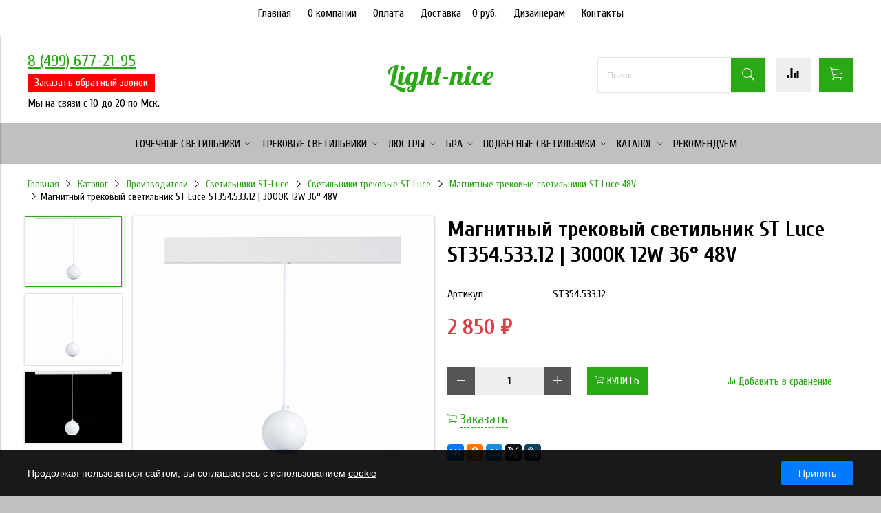

--- FILE ---
content_type: text/html; charset=utf-8
request_url: https://www.light-nice.ru/product/trekovyy-svetilnik-dlya-magnitnogo-shinoprovoda-st-luce-bole-st35453312
body_size: 21400
content:
<!DOCTYPE html>
<html>
<head><link media='print' onload='this.media="all"' rel='stylesheet' type='text/css' href='/served_assets/public/jquery.modal-0c2631717f4ce8fa97b5d04757d294c2bf695df1d558678306d782f4bf7b4773.css'><meta data-config="{&quot;product_id&quot;:322687270}" name="page-config" content="" /><meta data-config="{&quot;money_with_currency_format&quot;:{&quot;delimiter&quot;:&quot; &quot;,&quot;separator&quot;:&quot;.&quot;,&quot;format&quot;:&quot;%n %u&quot;,&quot;unit&quot;:&quot;₽&quot;,&quot;show_price_without_cents&quot;:1},&quot;currency_code&quot;:&quot;RUR&quot;,&quot;currency_iso_code&quot;:&quot;RUB&quot;,&quot;default_currency&quot;:{&quot;title&quot;:&quot;Российский рубль&quot;,&quot;code&quot;:&quot;RUR&quot;,&quot;rate&quot;:1.0,&quot;format_string&quot;:&quot;%n %u&quot;,&quot;unit&quot;:&quot;₽&quot;,&quot;price_separator&quot;:&quot;&quot;,&quot;is_default&quot;:true,&quot;price_delimiter&quot;:&quot;&quot;,&quot;show_price_with_delimiter&quot;:true,&quot;show_price_without_cents&quot;:true},&quot;facebook&quot;:{&quot;pixelActive&quot;:false,&quot;currency_code&quot;:&quot;RUB&quot;,&quot;use_variants&quot;:null},&quot;vk&quot;:{&quot;pixel_active&quot;:null,&quot;price_list_id&quot;:null},&quot;new_ya_metrika&quot;:true,&quot;ecommerce_data_container&quot;:&quot;dataLayer&quot;,&quot;common_js_version&quot;:&quot;v2&quot;,&quot;vue_ui_version&quot;:null,&quot;feedback_captcha_enabled&quot;:&quot;1&quot;,&quot;account_id&quot;:467971,&quot;hide_items_out_of_stock&quot;:false,&quot;forbid_order_over_existing&quot;:false,&quot;minimum_items_price&quot;:null,&quot;enable_comparison&quot;:true,&quot;locale&quot;:&quot;ru&quot;,&quot;client_group&quot;:null,&quot;consent_to_personal_data&quot;:{&quot;active&quot;:true,&quot;obligatory&quot;:true,&quot;description&quot;:&quot;Настоящим подтверждаю, что я ознакомлен и согласен с условиями \u003ca href=&#39;/page/privacy&#39; target=&#39;blank&#39;\u003eоферты и политики конфиденциальности\u003c/a\u003e.&quot;},&quot;recaptcha_key&quot;:&quot;6LfXhUEmAAAAAOGNQm5_a2Ach-HWlFKD3Sq7vfFj&quot;,&quot;recaptcha_key_v3&quot;:&quot;6LcZi0EmAAAAAPNov8uGBKSHCvBArp9oO15qAhXa&quot;,&quot;yandex_captcha_key&quot;:&quot;ysc1_ec1ApqrRlTZTXotpTnO8PmXe2ISPHxsd9MO3y0rye822b9d2&quot;,&quot;checkout_float_order_content_block&quot;:false,&quot;available_products_characteristics_ids&quot;:null,&quot;sber_id_app_id&quot;:&quot;5b5a3c11-72e5-4871-8649-4cdbab3ba9a4&quot;,&quot;theme_generation&quot;:2,&quot;quick_checkout_captcha_enabled&quot;:false,&quot;max_order_lines_count&quot;:500,&quot;sber_bnpl_min_amount&quot;:1000,&quot;sber_bnpl_max_amount&quot;:150000,&quot;counter_settings&quot;:{&quot;data_layer_name&quot;:&quot;dataLayer&quot;,&quot;new_counters_setup&quot;:false,&quot;add_to_cart_event&quot;:true,&quot;remove_from_cart_event&quot;:true,&quot;add_to_wishlist_event&quot;:true},&quot;site_setting&quot;:{&quot;show_cart_button&quot;:true,&quot;show_service_button&quot;:false,&quot;show_marketplace_button&quot;:false,&quot;show_quick_checkout_button&quot;:true},&quot;warehouses&quot;:[],&quot;captcha_type&quot;:&quot;google&quot;,&quot;human_readable_urls&quot;:false}" name="shop-config" content="" /><meta name='js-evnvironment' content='production' /><meta name='default-locale' content='ru' /><meta name='insales-redefined-api-methods' content="[]" /><script src="/packs/js/shop_bundle-2b0004e7d539ecb78a46.js"></script><script type="text/javascript" src="https://static.insales-cdn.com/assets/common-js/common.v2.25.28.js"></script><script type="text/javascript" src="https://static.insales-cdn.com/assets/static-versioned/v3.72/static/libs/lodash/4.17.21/lodash.min.js"></script>
<!--InsalesCounter -->
<script type="text/javascript">
(function() {
  if (typeof window.__insalesCounterId !== 'undefined') {
    return;
  }

  try {
    Object.defineProperty(window, '__insalesCounterId', {
      value: 467971,
      writable: true,
      configurable: true
    });
  } catch (e) {
    console.error('InsalesCounter: Failed to define property, using fallback:', e);
    window.__insalesCounterId = 467971;
  }

  if (typeof window.__insalesCounterId === 'undefined') {
    console.error('InsalesCounter: Failed to set counter ID');
    return;
  }

  let script = document.createElement('script');
  script.async = true;
  script.src = '/javascripts/insales_counter.js?7';
  let firstScript = document.getElementsByTagName('script')[0];
  firstScript.parentNode.insertBefore(script, firstScript);
})();
</script>
<!-- /InsalesCounter -->

  <!-- meta -->
<link rel="canonical" href="https://www.light-nice.ru/product/trekovyy-svetilnik-dlya-magnitnogo-shinoprovoda-st-luce-bole-st35453312"/>
<title>Магнитный трековый светильник ST Luce ST354.533.12 | 3000K 12W 36° 48V купить в Москве</title>
<meta charset="UTF-8" />
<meta name="description" content='Заказать Магнитный трековый светильник ST Luce ST354.533.12 | 3000K 12W 36° 48V в интернет-магазине Light-nice.  Магнитный трековый светильник ST Luce ST354.533.12 | 3000K 12W 36° 48V по цене 2 850 ₽ с доставкой в Москве и по России.'/>
<meta name="robots" content="index,follow" />
<meta http-equiv="X-UA-Compatible" content="IE=edge,chrome=1" />
<meta name="viewport" content="width=device-width, initial-scale=1.0" />
<meta name="SKYPE_TOOLBAR" content="SKYPE_TOOLBAR_PARSER_COMPATIBLE" />

<!-- rss feed-->
<link rel="alternate" type="application/rss+xml" title="Блог" href="/blogs/blog.atom" />
    <meta property="og:title" content="Магнитный трековый светильник ST Luce ST354.533.12 | 3000K 12W 36° 48V" />
    <meta property="og:type" content="website" />
    <meta property="og:url" content="https://www.light-nice.ru/product/trekovyy-svetilnik-dlya-magnitnogo-shinoprovoda-st-luce-bole-st35453312" />
      <meta property="og:image" content="https://static.insales-cdn.com/images/products/1/7878/590872262/compact_ST354.533.12.jpg" />
<!-- icons-->
<link rel="icon" type="image/png" sizes="16x16" href="https://static.insales-cdn.com/assets/1/5004/1676172/1768834267/favicon.ico" />
<!-- fixes -->
<script src="https://static.insales-cdn.com/assets/1/5004/1676172/1768834267/modernizr-custom.js"></script>


<!--[if IE]>
<script src="//html5shiv.googlecode.com/svn/trunk/html5.js"></script><![endif]-->
<!--[if lt IE 9]>
<script src="//css3-mediaqueries-js.googlecode.com/svn/trunk/css3-mediaqueries.js"></script>
<![endif]-->
<script type="text/javascript" src="https://static.insales-cdn.com/assets/1/5004/1676172/1768834267/jquery.autocomplete.js"></script>
<!-- Global site tag (gtag.js) - Google Analytics -->
<script async src="https://www.googletagmanager.com/gtag/js?id=UA-91987681-2"></script>
<script>
  window.dataLayer = window.dataLayer || [];
  function gtag(){dataLayer.push(arguments);}
  gtag('js', new Date());

  gtag('config', 'UA-91987681-2');
  
</script>
<script>(function(w, c){(w[c]=w[c]||[]).push(function(){new zTracker({"id":"c28bf695fb4eaadca0a8e13c2c9d61a92376","metrics":{"metrika":"46963362","ga":"UA-91987681-2"},"cssClass":"phone2"});});})(window, "zTrackerCallbacks");</script>
<script async id="zd_ct_phone_script" src="https://my.zadarma.com/js/ct_phone.min.js"></script>


<link href="//fonts.googleapis.com/css?family=Cuprum:100,300,400,700&subset=cyrillic" rel="stylesheet" />

<link href="//fonts.googleapis.com/css?family=Lobster:100,300,400,700" rel="stylesheet" />
<link href="//code.ionicframework.com/ionicons/2.0.1/css/ionicons.min.css" crossorigin="anonymous" rel="stylesheet" />
<link href="//maxcdn.bootstrapcdn.com/font-awesome/4.6.3/css/font-awesome.min.css" rel="stylesheet" />
<link href="https://static.insales-cdn.com/assets/1/5004/1676172/1768834267/theme.css" rel="stylesheet" type="text/css" />
<!-- fixes -->
<link href="https://static.insales-cdn.com/assets/1/5004/1676172/1768834267/ie.css" rel="stylesheet" type="text/css" />

<link href="https://static.insales-cdn.com/assets/1/5004/1676172/1768834267/jquery.fancybox.css" rel="stylesheet" type="text/css" />
<meta name='product-id' content='322687270' />
</head>
<body class="adaptive">
  <style>
  .co-header-phone, .co-logo { display:none!important; }
  </style>
<div class="top-toolbar">
  <div class="row">

    <div class="mobile-toolbar cell-sm-2">
      <button class="button left-toolbar-trigger" type="button"><i class="icon ion-navicon"></i></button>
    </div><!-- /.mobile-toolbar -->

    <div class="contacts cell-sm-3">
      
          <div class="phone"><p><a class="phone2" style="font-size: 18pt; color: #2aa815;" href="tel:+74996776589" data-ct-origin-href="tel:+74996775031" data-ct-origin-phone="8 (499) 677-65-89">8 (499) 677-21-95</a></p></div>
           
    </div><!-- /.contacts -->
      
    

    <div class="shopcart-toolbar cell-sm-4 text-right-sm">
      <a class="button shopcart-link js-shopcart-area" href="/cart_items">
        <i class="icon ion-ios-cart-outline"></i>
        <span class="shopcart-count">(<span class="js-shopcart-amount"></span>)</span>
      </a>
    </div><!-- /.shopcart-toolbar -->


  </div>
</div><!-- /.top-toolbar -->

<div class="page-wrapper">
  <div class="page-inner">
    <div class="head-wrap"> <div class="main-toolbar hide-sm">
  <div class="main-toolbar-inner container">
    <ul class="main-menu list">
      
        <li class="menu-item list-item">
          <a href="/" class="menu-link" title="Главная">
            Главная
          </a>
        </li>
        <li class="menu-item list-item">
          <a href="/page/about-us" class="menu-link" title="О компании">
            О компании
          </a>
        </li>
        <li class="menu-item list-item">
          <a href="/page/payment" class="menu-link" title="Оплата">
            Оплата
          </a>
        </li>
        <li class="menu-item list-item">
          <a href="/page/delivery" class="menu-link" title="Доставка = 0 руб.">
            Доставка = 0 руб.
          </a>
        </li>
        <li class="menu-item list-item">
          <a href="/page/priglashaem-k-sotrudnichestvu-dizaynerov-i-arhitektorov" class="menu-link" title="Дизайнерам">
            Дизайнерам
          </a>
        </li>
        <li class="menu-item list-item">
          <a href="/page/feedback" class="menu-link" title="Контакты">
            Контакты
          </a>
        </li>
    </ul><!-- /.main-menu -->
  </div>
</div><!-- /.main-toolbar -->
<header class="main-header">
  <div class="container">
    <div class="row middle-xl">
      <div class="contacts cell-xl-4 text-left-xl hidden-sm">
        <div>
          <p><a class="phone2" style="font-size: 18pt; color: #2aa815;" href="tel:+74996776589" data-ct-origin-href="tel:+74996775031" data-ct-origin-phone="8 (499) 677-65-89">8 (499) 677-21-95</a></p>
          <a href="#action-call" class="product-order-variant fancybox" data-fancybox="gallery">Заказать обратный звонок</a>
        </div>
        
        
        <div class="email"><p><span style="font-size: 12pt; color: #000000;"><a style="color: #000000;" href="mailto:info@light-nice.ru">Мы на связи с 10 до 20 по Мск.</a></span></p></div>
        
      </div><!-- /.contacts -->
      <div class="logotype cell-xl-4 text-center-xl cell-sm-12">
        
          <a title="Light-nice" href="/" class="logotype-link">
            <span class="logotype-text">Light-nice</span>
          </a>
        
      </div><!-- /.logotype -->
      <div class="user-toolbar cell-xl-4 text-right-xl hidden-sm">
        <div class="search-widget dropdown">
          <button class="search-trigger button button-circle is-gray dropdown-toggle js-toggle" data-target="parent">
            <i class="icon search-icon ion-ios-search"></i>
          </button>
          <form action="/search" method="get" class="search-widget-form ">
            <input type="hidden" name="lang" value="ru">
            <input id="search-widget-input" class="input-field search-input js-search-input" type="text" placeholder="Поиск" name="q" value=""/>
            <button class="button button-circle is-primary search-button" type="submit">
              <i class="icon search-icon ion-ios-search"></i>
            </button>
          </form>
        </div>
        <script>
          
$(document).ready(function(){

  
    $(window).scroll(function(){

		
		//var imgs = $('.lazy');

		//if (imgs.attr("src") != imgs.attr("data-original")) {
			//imgs.each(function () {
			//	$(this).attr('src', $(this).attr("data-original"));
			//});
		//}

   
        if ($(this).scrollTop() > 100) {
            $('.scrollup').fadeIn();
        } else {
            $('.scrollup').fadeOut();
        }
        });
          
        $('.scrollup').click(function(){
        $("html, body").animate({ scrollTop: 0 }, 600);
        return false;
    });
  
}); 
          
         </script>
        

        <script type="text/javascript">
          
          
          jQuery(document).ready(function($) {
            //Поиск
            $('.js-search-input').autocomplete({
              serviceUrl: '/search_suggestions',
              delay: 500,
              onSelect: function (suggestion) {
                window.location.href = '/product_by_id/' + suggestion.data;
              },       
              formatResult: function (suggestion, currentValue) {
                function syncJSON(i_url, callback) {
                  $.ajax({
                    type: "POST",
                    url: i_url,
                    contentType: "application/json",
                    dataType: "json",
                    success: function (msg) { callback(msg) },
                    error: function (msg) { console.log('error : ' + msg.d); }
                  });
                }                
                //syncJSON("/products_by_id/"+suggestion.data+".json", function (msg) {
                //  prpr = msg.products;
                //  jQuery('.product-search-'+prpr[0].id).attr('src', prpr[0].images[0].url).css('display', 'block');
                //})                     

                //resultView = prpr[0].images[0].url;            

                var res = '<div class="wrap-icon-search-prod"><img class="product-search-'+suggestion.data+'" src="#" style="display:none;"/></div>'
                console.log(suggestion);
                res += suggestion.value;            
                return res;
              },                                
              params: {
                account_id: 467971,
              locale:'ru',
              hide_items_out_of_stock: 'false'
            },

                                               });
          });
        </script>         
        <!-- /.search-widget -->
        
        <a title="Сравнение" class="compare-button button button-circle is-gray" href="/compares">
          <i class="icon compare-icon ion-stats-bars"></i>
          <span class="compare-counter js-compare-amount"></span>
        </a><!-- /.compare-button -->
        
        <div class="shopcart-widget">
          <a title="Корзина" href="/cart_items" class="shopcart-link button button-circle is-primary">
            <i class="icon shopcart-icon ion-ios-cart-outline"></i>
            <span class="shopcart-counter js-shopcart-amount"></span>
          </a>
        </div><!-- /.shopcart-widget -->
      </div><!-- /.user-toolbar -->
    </div>
  </div>
</header>

<div class="fixed_header">

<ul>
<li>
  
          <a title="Light-nice" href="/" class="logotype-link">
            <span class="logotype-text">Light-nice</span>
          </a>
        
  
  </li> 
<li><span>Есть вопросы? Звоните! </span><a href="tel:84996772195" class="phone_fixed phone2">8 (499) 677-21-95</a>
</li>  
<li>
<a href="#action-call" class="product-order-variant fancybox recall_fixed" data-fancybox="gallery-1">Заказать обратный звонок</a>
 <div class="search-widget dropdown">
          <form action="/search" method="get" class="search-widget-form ">
            <input type="hidden" name="lang" value="ru">
            <input id="search-widget-input" class="input-field search-input js-search-input" type="text" placeholder="Поиск" name="q" value=""/>
            <button class="button button-circle is-primary search-button" type="submit">
              <i class="icon search-icon ion-ios-search"></i>
            </button>
          </form>
        </div>
<div class="shopcart-widget">
          <a title="Корзина" href="/cart_items" class="shopcart-link button button-circle is-primary">
            <i class="icon shopcart-icon ion-ios-cart-outline"></i>
            <span class="shopcart-counter js-shopcart-amount"></span>
          </a>
        </div><!-- /.shopcart-widget --> 
   <a title="Сравнение" class="compare-button button button-circle is-gray" style="line-height:50px;position:relative;top:15px;margin-left:.38em;" href="/compares">
          <i class="icon compare-icon ion-stats-bars" style="position:relative;top:-10px;"></i>
          <span class="compare-counter js-compare-amount"></span>
        </a><!-- /.compare-button -->
</li>    
</ul>

</div>


<div class="collection-menu-horizontal-wrapper">
  <div class="container">
    <ul class="collection-menu-horizontal list js-edge-calc">
      <li class="list-item menu-item  dropdown is-absolute " data-handle="tochechnye-svetilniki">
        <a title="Точечные светильники" href="/collection/tochechnye-svetilniki" class="menu-link">
          <span class="link-text">Точечные светильники</span> <i class="dropdown-icon ion ion-ios-arrow-down"></i> 
        </a>
        <ul class="submenu list-vertical dropdown-block level-2"><li class="list-item menu-item  dropdown is-absolute " data-handle="vstraivaemye-svetilniki">
            <a title="Встраиваемые светильники точечные" href="/collection/vstraivaemye-svetilniki" class="menu-link">
              <span class="link-text">Встраиваемые светильники точечные</span>
               <i class="dropdown-icon ion ion-ios-arrow-right"></i> 
            </a> 
            <ul class="submenu list-vertical dropdown-block level-3">
              
              <li class="list-item menu-item" data-handle="vstraivaemye-svetodiodnye-svetilniki">
                <a title="Встраиваемые светодиодные светильники" href="/collection/vstraivaemye-svetodiodnye-svetilniki" class="menu-link">
                  <span class="link-text">Встраиваемые светодиодные светильники</span>
                </a>
              </li>
              <li class="list-item menu-item" data-handle="vstraivaemye-svetilniki-natjazhnije">
                <a title="Встраиваемые светильники для натяжных потолков" href="/collection/vstraivaemye-svetilniki-natjazhnije" class="menu-link">
                  <span class="link-text">Встраиваемые светильники для натяжных потолков</span>
                </a>
              </li>
              <li class="list-item menu-item" data-handle="vstraivaemye-kruglie-svetilniki">
                <a title="Встраиваемые светильники круглые" href="/collection/vstraivaemye-kruglie-svetilniki" class="menu-link">
                  <span class="link-text">Встраиваемые светильники круглые</span>
                </a>
              </li>
              <li class="list-item menu-item" data-handle="vstraivaemye-kvadratnye-svetilniki">
                <a title="Встраиваемые светильники квадратные" href="/collection/vstraivaemye-kvadratnye-svetilniki" class="menu-link">
                  <span class="link-text">Встраиваемые светильники квадратные</span>
                </a>
              </li>
              <li class="list-item menu-item" data-handle="vstraivaemye-belye-svetilniki">
                <a title="Встраиваемые белые светильники" href="/collection/vstraivaemye-belye-svetilniki" class="menu-link">
                  <span class="link-text">Встраиваемые белые светильники</span>
                </a>
              </li>
              <li class="list-item menu-item" data-handle="vstraivaemye-chernye-svetilniki">
                <a title="Встраиваемые светильники черного цвета" href="/collection/vstraivaemye-chernye-svetilniki" class="menu-link">
                  <span class="link-text">Встраиваемые светильники черного цвета</span>
                </a>
              </li>
              <li class="list-item menu-item" data-handle="vstraivaemye-kardannye-svetilniki">
                <a title="Встраиваемые карданные светильники" href="/collection/vstraivaemye-kardannye-svetilniki" class="menu-link">
                  <span class="link-text">Встраиваемые карданные светильники</span>
                </a>
              </li>
            </ul><!-- /.submenu.level-3 -->
          </li><li class="list-item menu-item  dropdown is-absolute " data-handle="nakladnye-svetilniki">
            <a title="Накладные светильники" href="/collection/nakladnye-svetilniki" class="menu-link">
              <span class="link-text">Накладные светильники</span>
               <i class="dropdown-icon ion ion-ios-arrow-right"></i> 
            </a> 
            <ul class="submenu list-vertical dropdown-block level-3">
              
              <li class="list-item menu-item" data-handle="nakladnye-svetodiodnye-svetilniki">
                <a title="Накладные светодиодные светильники" href="/collection/nakladnye-svetodiodnye-svetilniki" class="menu-link">
                  <span class="link-text">Накладные светодиодные светильники</span>
                </a>
              </li>
              <li class="list-item menu-item" data-handle="nakladnye-belye-svetilniki">
                <a title="Накладные белые светильники" href="/collection/nakladnye-belye-svetilniki" class="menu-link">
                  <span class="link-text">Накладные белые светильники</span>
                </a>
              </li>
              <li class="list-item menu-item" data-handle="nakladnye-cernye-svetilniki">
                <a title="Накладные светильники черные" href="/collection/nakladnye-cernye-svetilniki" class="menu-link">
                  <span class="link-text">Накладные светильники черные</span>
                </a>
              </li>
            </ul><!-- /.submenu.level-3 -->
          </li><li class="list-item menu-item  dropdown is-absolute " data-handle="vlagozaschischennye-svetilniki">
            <a title="Влагозащищенные точечные светильники" href="/collection/vlagozaschischennye-svetilniki" class="menu-link">
              <span class="link-text">Влагозащищенные точечные светильники</span>
               <i class="dropdown-icon ion ion-ios-arrow-right"></i> 
            </a> 
            <ul class="submenu list-vertical dropdown-block level-3">
              
              <li class="list-item menu-item" data-handle="vlagozaschischennye-svetodiodnye-svetilniki">
                <a title="Влагозащищенные светодиодные светильники" href="/collection/vlagozaschischennye-svetodiodnye-svetilniki" class="menu-link">
                  <span class="link-text">Влагозащищенные светодиодные светильники</span>
                </a>
              </li>
              <li class="list-item menu-item" data-handle="vlagozaschischennye-vstraivaemye-svetilniki">
                <a title="Встраиваемые влагозащищенные светильники" href="/collection/vlagozaschischennye-vstraivaemye-svetilniki" class="menu-link">
                  <span class="link-text">Встраиваемые влагозащищенные светильники</span>
                </a>
              </li>
              <li class="list-item menu-item" data-handle="vlagozaschischennye-nakladnye-svetilniki">
                <a title="Влагозащищенные накладные светильники" href="/collection/vlagozaschischennye-nakladnye-svetilniki" class="menu-link">
                  <span class="link-text">Влагозащищенные накладные светильники</span>
                </a>
              </li>
            </ul><!-- /.submenu.level-3 -->
          </li>
        </ul><!-- /.submenu.level-2 -->
      </li>
      <li class="list-item menu-item  dropdown is-absolute " data-handle="trekovye-svetilniki">
        <a title="Трековые светильники" href="/collection/trekovye-svetilniki" class="menu-link">
          <span class="link-text">Трековые светильники</span> <i class="dropdown-icon ion ion-ios-arrow-down"></i> 
        </a>
        <ul class="submenu list-vertical dropdown-block level-2"><li class="list-item menu-item " data-handle="trekovye-svetodiodnye-led-svetilniki">
            <a title="Трековые светодиодные светильники" href="/collection/trekovye-svetodiodnye-led-svetilniki" class="menu-link">
              <span class="link-text">Трековые светодиодные светильники</span>
              
            </a> 
          </li><li class="list-item menu-item " data-handle="komplekty-trekovyh-svetilnikov">
            <a title="Комплекты трековых светильников" href="/collection/komplekty-trekovyh-svetilnikov" class="menu-link">
              <span class="link-text">Комплекты трековых светильников</span>
              
            </a> 
          </li><li class="list-item menu-item " data-handle="magnitnye-trekovye-svetilniki">
            <a title="Магнитные трековые светильники 48V" href="/collection/magnitnye-trekovye-svetilniki" class="menu-link">
              <span class="link-text">Магнитные трековые светильники 48V</span>
              
            </a> 
          </li><li class="list-item menu-item " data-handle="magnitnye-trekovye-svetilniki-220v">
            <a title="Магнитные трековые светильники 220V" href="/collection/magnitnye-trekovye-svetilniki-220v" class="menu-link">
              <span class="link-text">Магнитные трековые светильники 220V</span>
              
            </a> 
          </li><li class="list-item menu-item  dropdown is-absolute " data-handle="komplektuyuschie">
            <a title="Однофазный трековый шинопровод" href="/collection/komplektuyuschie" class="menu-link">
              <span class="link-text">Однофазный трековый шинопровод</span>
               <i class="dropdown-icon ion ion-ios-arrow-right"></i> 
            </a> 
            <ul class="submenu list-vertical dropdown-block level-3">
              
              <li class="list-item menu-item" data-handle="nakladnoy-podvesnoy-shinoprovod">
                <a title="Накладной / подвесной шинопровод" href="/collection/nakladnoy-podvesnoy-shinoprovod" class="menu-link">
                  <span class="link-text">Накладной / подвесной шинопровод</span>
                </a>
              </li>
              <li class="list-item menu-item" data-handle="vstraivaemyy-shinoprovod">
                <a title="Встраиваемый шинопровод" href="/collection/vstraivaemyy-shinoprovod" class="menu-link">
                  <span class="link-text">Встраиваемый шинопровод</span>
                </a>
              </li>
            </ul><!-- /.submenu.level-3 -->
          </li><li class="list-item menu-item  dropdown is-absolute " data-handle="trehfaznyy-trekovyy-shinoprovod">
            <a title="Трехфазный трековый шинопровод" href="/collection/trehfaznyy-trekovyy-shinoprovod" class="menu-link">
              <span class="link-text">Трехфазный трековый шинопровод</span>
               <i class="dropdown-icon ion ion-ios-arrow-right"></i> 
            </a> 
            <ul class="submenu list-vertical dropdown-block level-3">
              
              <li class="list-item menu-item" data-handle="nakladnoy-podvesnoy-shinoprovod-3">
                <a title="Накладной / подвесной шинопровод" href="/collection/nakladnoy-podvesnoy-shinoprovod-3" class="menu-link">
                  <span class="link-text">Накладной / подвесной шинопровод</span>
                </a>
              </li>
              <li class="list-item menu-item" data-handle="vstraivaemyy-shinoprovod-3">
                <a title="Встраиваемый шинопровод" href="/collection/vstraivaemyy-shinoprovod-3" class="menu-link">
                  <span class="link-text">Встраиваемый шинопровод</span>
                </a>
              </li>
            </ul><!-- /.submenu.level-3 -->
          </li><li class="list-item menu-item  dropdown is-absolute " data-handle="magnitnyy-trekovyy-shinoprovod-i-komplektuyuschie">
            <a title="Магнитный трековый шинопровод 48V" href="/collection/magnitnyy-trekovyy-shinoprovod-i-komplektuyuschie" class="menu-link">
              <span class="link-text">Магнитный трековый шинопровод 48V</span>
               <i class="dropdown-icon ion ion-ios-arrow-right"></i> 
            </a> 
            <ul class="submenu list-vertical dropdown-block level-3">
              
              <li class="list-item menu-item" data-handle="nakladnoy-podvesnoy-shinoprovod-2">
                <a title="Накладной / подвесной шинопровод" href="/collection/nakladnoy-podvesnoy-shinoprovod-2" class="menu-link">
                  <span class="link-text">Накладной / подвесной шинопровод</span>
                </a>
              </li>
              <li class="list-item menu-item" data-handle="vstraivaemyy-shinoprovod-2">
                <a title="Встраиваемый шинопровод" href="/collection/vstraivaemyy-shinoprovod-2" class="menu-link">
                  <span class="link-text">Встраиваемый шинопровод</span>
                </a>
              </li>
            </ul><!-- /.submenu.level-3 -->
          </li><li class="list-item menu-item " data-handle="magnitnyy-trekovyy-shinoprovod-220v">
            <a title="Магнитный трековый шинопровод 220V" href="/collection/magnitnyy-trekovyy-shinoprovod-220v" class="menu-link">
              <span class="link-text">Магнитный трековый шинопровод 220V</span>
              
            </a> 
          </li>
        </ul><!-- /.submenu.level-2 -->
      </li>
      <li class="list-item menu-item  dropdown is-absolute " data-handle="lyustry">
        <a title="Люстры" href="/collection/lyustry" class="menu-link">
          <span class="link-text">Люстры</span> <i class="dropdown-icon ion ion-ios-arrow-down"></i> 
        </a>
        <ul class="submenu list-vertical dropdown-block level-2"><li class="list-item menu-item  dropdown is-absolute " data-handle="podvesnye-lyustry">
            <a title="Подвесные люстры" href="/collection/podvesnye-lyustry" class="menu-link">
              <span class="link-text">Подвесные люстры</span>
               <i class="dropdown-icon ion ion-ios-arrow-right"></i> 
            </a> 
            <ul class="submenu list-vertical dropdown-block level-3">
              
              <li class="list-item menu-item" data-handle="podvesnye-svetodiodnye-lyustry">
                <a title="Подвесные светодиодные люстры" href="/collection/podvesnye-svetodiodnye-lyustry" class="menu-link">
                  <span class="link-text">Подвесные светодиодные люстры</span>
                </a>
              </li>
            </ul><!-- /.submenu.level-3 -->
          </li><li class="list-item menu-item  dropdown is-absolute " data-handle="potolochnye-lyustry">
            <a title="Потолочные люстры" href="/collection/potolochnye-lyustry" class="menu-link">
              <span class="link-text">Потолочные люстры</span>
               <i class="dropdown-icon ion ion-ios-arrow-right"></i> 
            </a> 
            <ul class="submenu list-vertical dropdown-block level-3">
              
              <li class="list-item menu-item" data-handle="potolochnye-svetodiodnye-lyustry">
                <a title="Потолочные светодиодные люстры" href="/collection/potolochnye-svetodiodnye-lyustry" class="menu-link">
                  <span class="link-text">Потолочные светодиодные люстры</span>
                </a>
              </li>
            </ul><!-- /.submenu.level-3 -->
          </li><li class="list-item menu-item " data-handle="lyustry-na-shtange">
            <a title="Люстры на штанге" href="/collection/lyustry-na-shtange" class="menu-link">
              <span class="link-text">Люстры на штанге</span>
              
            </a> 
          </li><li class="list-item menu-item " data-handle="svetodiodnye-lyustry">
            <a title="Светодиодные люстры" href="/collection/svetodiodnye-lyustry" class="menu-link">
              <span class="link-text">Светодиодные люстры</span>
              
            </a> 
          </li>
        </ul><!-- /.submenu.level-2 -->
      </li>
      <li class="list-item menu-item  dropdown is-absolute " data-handle="nastennye-svetilniki">
        <a title="Бра" href="/collection/nastennye-svetilniki" class="menu-link">
          <span class="link-text">Бра</span> <i class="dropdown-icon ion ion-ios-arrow-down"></i> 
        </a>
        <ul class="submenu list-vertical dropdown-block level-2"><li class="list-item menu-item " data-handle="nastennye-svetodiodnye-svetilniki">
            <a title="Настенные светодиодные светильники" href="/collection/nastennye-svetodiodnye-svetilniki" class="menu-link">
              <span class="link-text">Настенные светодиодные светильники</span>
              
            </a> 
          </li><li class="list-item menu-item " data-handle="nastennye-vlagozaschischennye-svetilniki">
            <a title="Настенные влагозащищенные светильники" href="/collection/nastennye-vlagozaschischennye-svetilniki" class="menu-link">
              <span class="link-text">Настенные влагозащищенные светильники</span>
              
            </a> 
          </li>
        </ul><!-- /.submenu.level-2 -->
      </li>
      <li class="list-item menu-item  dropdown is-absolute " data-handle="podvesnye-svetilniki">
        <a title="Подвесные светильники" href="/collection/podvesnye-svetilniki" class="menu-link">
          <span class="link-text">Подвесные светильники</span> <i class="dropdown-icon ion ion-ios-arrow-down"></i> 
        </a>
        <ul class="submenu list-vertical dropdown-block level-2"><li class="list-item menu-item " data-handle="podvesnye-svetodiodnye-svetilniki">
            <a title="Подвесные светодиодные светильники" href="/collection/podvesnye-svetodiodnye-svetilniki" class="menu-link">
              <span class="link-text">Подвесные светодиодные светильники</span>
              
            </a> 
          </li>
        </ul><!-- /.submenu.level-2 -->
      </li>
      <li class="list-item menu-item  dropdown is-absolute " data-handle="esche">
        <a title="Каталог" href="/collection/esche" class="menu-link">
          <span class="link-text">Каталог</span> <i class="dropdown-icon ion ion-ios-arrow-down"></i> 
        </a>
        <ul class="submenu list-vertical dropdown-block level-2"><li class="list-item menu-item  dropdown is-absolute " data-handle="proizvoditeli">
            <a title="Производители" href="/collection/proizvoditeli" class="menu-link">
              <span class="link-text">Производители</span>
               <i class="dropdown-icon ion ion-ios-arrow-right"></i> 
            </a> 
            <ul class="submenu list-vertical dropdown-block level-3">
              
              <li class="list-item menu-item" data-handle="le_dron">
                <a title="Светильники Le Dron" href="/collection/le_dron" class="menu-link">
                  <span class="link-text">Светильники Le Dron</span>
                </a>
              </li>
              <li class="list-item menu-item" data-handle="italline">
                <a title="Светильники ITALLINE" href="/collection/italline" class="menu-link">
                  <span class="link-text">Светильники ITALLINE</span>
                </a>
              </li>
              <li class="list-item menu-item" data-handle="lightstar">
                <a title="Светильники Lightstar" href="/collection/lightstar" class="menu-link">
                  <span class="link-text">Светильники Lightstar</span>
                </a>
              </li>
              <li class="list-item menu-item" data-handle="denkirs">
                <a title="Светильники DENKIRS" href="/collection/denkirs" class="menu-link">
                  <span class="link-text">Светильники DENKIRS</span>
                </a>
              </li>
              <li class="list-item menu-item" data-handle="quest-light">
                <a title="Светильники Quest Light" href="/collection/quest-light" class="menu-link">
                  <span class="link-text">Светильники Quest Light</span>
                </a>
              </li>
              <li class="list-item menu-item" data-handle="arte-lamp">
                <a title="Светильники Arte Lamp" href="/collection/arte-lamp" class="menu-link">
                  <span class="link-text">Светильники Arte Lamp</span>
                </a>
              </li>
              <li class="list-item menu-item" data-handle="divinare">
                <a title="Светильники Divinare" href="/collection/divinare" class="menu-link">
                  <span class="link-text">Светильники Divinare</span>
                </a>
              </li>
              <li class="list-item menu-item" data-handle="amg-light">
                <a title="Светильники AMG Light" href="/collection/amg-light" class="menu-link">
                  <span class="link-text">Светильники AMG Light</span>
                </a>
              </li>
              <li class="list-item menu-item" data-handle="maytoni">
                <a title="Светильники Maytoni" href="/collection/maytoni" class="menu-link">
                  <span class="link-text">Светильники Maytoni</span>
                </a>
              </li>
              <li class="list-item menu-item" data-handle="freya">
                <a title="Светильники Freya" href="/collection/freya" class="menu-link">
                  <span class="link-text">Светильники Freya</span>
                </a>
              </li>
              <li class="list-item menu-item" data-handle="st-luce">
                <a title="Светильники ST-Luce" href="/collection/st-luce" class="menu-link">
                  <span class="link-text">Светильники ST-Luce</span>
                </a>
              </li>
              <li class="list-item menu-item" data-handle="odeon-light">
                <a title="Светильники Odeon Light" href="/collection/odeon-light" class="menu-link">
                  <span class="link-text">Светильники Odeon Light</span>
                </a>
              </li>
              <li class="list-item menu-item" data-handle="raumberg">
                <a title="Светильники Raumberg" href="/collection/raumberg" class="menu-link">
                  <span class="link-text">Светильники Raumberg</span>
                </a>
              </li>
              <li class="list-item menu-item" data-handle="arlight">
                <a title="Светильники Arlight" href="/collection/arlight" class="menu-link">
                  <span class="link-text">Светильники Arlight</span>
                </a>
              </li>
              <li class="list-item menu-item" data-handle="lumina">
                <a title="Светильники Lumina" href="/collection/lumina" class="menu-link">
                  <span class="link-text">Светильники Lumina</span>
                </a>
              </li>
              <li class="list-item menu-item" data-handle="novotech">
                <a title="Светильники Novotech" href="/collection/novotech" class="menu-link">
                  <span class="link-text">Светильники Novotech</span>
                </a>
              </li>
              <li class="list-item menu-item" data-handle="lumion">
                <a title="Светильники Lumion" href="/collection/lumion" class="menu-link">
                  <span class="link-text">Светильники Lumion</span>
                </a>
              </li>
              <li class="list-item menu-item" data-handle="evoluce">
                <a title="Светильники Evoluce" href="/collection/evoluce" class="menu-link">
                  <span class="link-text">Светильники Evoluce</span>
                </a>
              </li>
            </ul><!-- /.submenu.level-3 -->
          </li><li class="list-item menu-item " data-handle="podsvetka-dlya-sten-i-stupeney">
            <a title="Подсветка для стен и ступеней" href="/collection/podsvetka-dlya-sten-i-stupeney" class="menu-link">
              <span class="link-text">Подсветка для стен и ступеней</span>
              
            </a> 
          </li><li class="list-item menu-item " data-handle="nastolnye-lampy">
            <a title="Настольные лампы" href="/collection/nastolnye-lampy" class="menu-link">
              <span class="link-text">Настольные лампы</span>
              
            </a> 
          </li><li class="list-item menu-item " data-handle="torshery">
            <a title="Торшеры" href="/collection/torshery" class="menu-link">
              <span class="link-text">Торшеры</span>
              
            </a> 
          </li><li class="list-item menu-item " data-handle="spoty">
            <a title="Споты" href="/collection/spoty" class="menu-link">
              <span class="link-text">Споты</span>
              
            </a> 
          </li><li class="list-item menu-item  dropdown is-absolute " data-handle="ulichnye-svetilniki">
            <a title="Уличные светильники" href="/collection/ulichnye-svetilniki" class="menu-link">
              <span class="link-text">Уличные светильники</span>
               <i class="dropdown-icon ion ion-ios-arrow-right"></i> 
            </a> 
            <ul class="submenu list-vertical dropdown-block level-3">
              
              <li class="list-item menu-item" data-handle="landshaftnye-svetilniki">
                <a title="Ландшафтные светильники" href="/collection/landshaftnye-svetilniki" class="menu-link">
                  <span class="link-text">Ландшафтные светильники</span>
                </a>
              </li>
            </ul><!-- /.submenu.level-3 -->
          </li><li class="list-item menu-item " data-handle="svetodiodnye-lenty">
            <a title="Светодиодные ленты" href="/collection/svetodiodnye-lenty" class="menu-link">
              <span class="link-text">Светодиодные ленты</span>
              
            </a> 
          </li><li class="list-item menu-item " data-handle="lampy">
            <a title="Лампы" href="/collection/lampy" class="menu-link">
              <span class="link-text">Лампы</span>
              
            </a> 
          </li><li class="list-item menu-item " data-handle="bloki-pitaniya">
            <a title="Блоки питания" href="/collection/bloki-pitaniya" class="menu-link">
              <span class="link-text">Блоки питания</span>
              
            </a> 
          </li><li class="list-item menu-item " data-handle="alyuminievyy-profil">
            <a title="Алюминиевый профиль" href="/collection/alyuminievyy-profil" class="menu-link">
              <span class="link-text">Алюминиевый профиль</span>
              
            </a> 
          </li><li class="list-item menu-item " data-handle="komplektuyuschie-i-aksessuary">
            <a title="Комплектующие и аксессуары" href="/collection/komplektuyuschie-i-aksessuary" class="menu-link">
              <span class="link-text">Комплектующие и аксессуары</span>
              
            </a> 
          </li><li class="list-item menu-item " data-handle="popular">
            <a title="Распродажа" href="/collection/popular" class="menu-link">
              <span class="link-text">Распродажа</span>
              
            </a> 
          </li>
        </ul><!-- /.submenu.level-2 -->
      </li>
      <li class="list-item menu-item " data-handle="frontpage">
        <a title="Рекомендуем" href="/collection/frontpage" class="menu-link">
          <span class="link-text">Рекомендуем</span>
        </a>
      </li>
    </ul><!-- /.collection-menu-horizontal -->
  </div>
</div><!-- /.collection-menu-horizontal-wrapper -->

<!-- Render time: 0.007 -->
<noindex>
<!--<div class="notify" style="background:#eee; text-align:center; padding:2% 0;"><p style="font-weight:bold; font-size:20px;">ВАЖНО! В СВЯЗИ С ИЗМЕНЕНИЕМ КУРСА ВАЛЮТ, ЦЕНЫ НА ТОВАР УТОЧНЯЙТЕ У КОНСУЛЬТАНТОВ</p></div>-->
</noindex>
     </div>
    <!--<div class="head-dummy"></div>-->
    <div class="breadcrumb-wrapper primary-inner">
  <div class="container">
    <ul class="breadcrumb">
      <li class="breadcrumb-item home">
        <a class="breadcrumb-link" title='Главная' href="/">Главная</a>
      </li>  
                <li class="breadcrumb-item">
                  <a class="breadcrumb-link" title='Каталог' href="/collection/esche">Каталог</a>
                </li>
                <li class="breadcrumb-item">
                  <a class="breadcrumb-link" title='Производители' href="/collection/proizvoditeli">Производители</a>
                </li>
                <li class="breadcrumb-item">
                  <a class="breadcrumb-link" title='Светильники ST-Luce' href="/collection/st-luce">Светильники ST-Luce</a>
                </li>
                <li class="breadcrumb-item">
                  <a class="breadcrumb-link" title='Cветильники трековые ST Luce' href="/collection/trekovye-svetilniki-st-luce">Cветильники трековые ST Luce</a>
                </li>
                <li class="breadcrumb-item">
                  <a class="breadcrumb-link" title='Магнитные трековые светильники ST Luce 48V' href="/collection/magnitnye-trekovye-svetilniki-st-luce">Магнитные трековые светильники ST Luce 48V</a>
                </li>
                <li class="breadcrumb-item"><span class="breadcrumb-link current-page">Магнитный трековый светильник ST Luce ST354.533.12 | 3000K 12W 36° 48V</span></li>
    </ul><!-- /.breadcrumb -->
  </div>
</div><!-- /.breadcrumb-wrapper -->
<div class="product primary-inner js-product-wrapper" data-product-id="322687270">
  <div class="product-page-inner container">
    <div class="row">

      <div class="product-gallery cell-xl-6 cell-sm-12">
        <div class="row"> 
      <div class="gallery-thumbs-wrapper cell-xl-3">
        <div class="gallery-thumbs swiper-container-vertical js-gallery-thumbs">
          <div class="swiper-wrapper">
              <div class="swiper-slide  active  js-gallery-trigger" data-link="https://static.insales-cdn.com/images/products/1/7878/590872262/thumb_ST354.533.12.jpg">
                <div class="slide-inner with-object-fit">
                  
                  <img src="https://static.insales-cdn.com/images/products/1/7878/590872262/large_ST354.533.12.jpg" alt="ST354.533.12 фото" title="Фотография " class="slide-image">
                  
                </div>
              </div>
            
              <div class="swiper-slide  js-gallery-trigger" data-link="https://static.insales-cdn.com/images/products/1/7879/590872263/thumb_ST354.533.12-off.jpg">
                <div class="slide-inner with-object-fit">
                  
                  <img src="https://static.insales-cdn.com/images/products/1/7879/590872263/large_ST354.533.12-off.jpg"  class="slide-image">
                  
                </div>
              </div>
            
              <div class="swiper-slide  js-gallery-trigger" data-link="https://static.insales-cdn.com/images/products/1/7880/590872264/thumb_ST354.533.12-on.jpg">
                <div class="slide-inner with-object-fit">
                  
                  <img src="https://static.insales-cdn.com/images/products/1/7880/590872264/large_ST354.533.12-on.jpg"  class="slide-image">
                  
                </div>
              </div>
            
          </div>
          <button type="button" class="gallery-thumbs-prev js-gallery-thumbs-prev">
            <i class="ion-chevron-up"></i>
          </button>
          <button type="button" class="gallery-thumbs-next js-gallery-thumbs-next">
            <i class="ion-chevron-down"></i>
          </button>
        </div>
      </div><!-- /.gallery-thumbs-wrapper -->

      <div class="gallery-main-wrapper cell-xl-9">

        <div class="gallery-main swiper-container js-product-gallery-main">
          <div class="swiper-wrapper">
              <div class="swiper-slide">
                <div class="slide-inner">
                    
                  <a href="https://static.insales-cdn.com/images/products/1/7878/590872262/ST354.533.12.jpg" title="ST354.533.12" class="image-wrapper popup-gallery" data-effect="mfp-zoom-in">
                           
                  
                    <img src="https://static.insales-cdn.com/images/products/1/7878/590872262/large_ST354.533.12.jpg" alt="ST354.533.12 фото" title=" Фотография ST354.533.12" class="slide-image">
                    
                    
                  </a>
                </div>
              </div>
            
              <div class="swiper-slide">
                <div class="slide-inner">
                    
                    <img src="https://static.insales-cdn.com/images/products/1/7879/590872263/large_ST354.533.12-off.jpg" class="slide-image">
                    
                  </a>
                </div>
              </div>
            
              <div class="swiper-slide">
                <div class="slide-inner">
                    
                    <img src="https://static.insales-cdn.com/images/products/1/7880/590872264/large_ST354.533.12-on.jpg" class="slide-image">
                    
                  </a>
                </div>
              </div>
            
          </div>
        </div><!-- /.gallery-main -->

      </div><!-- /.gallery-main-wrapper -->

    
  

</div>

      </div>

      <form
        class="product-caption cell-xl-6 cell-sm-12"
        action="/cart_items">
        <div class="product-title on-page"><h1 class="js-product-title">Магнитный трековый светильник ST Luce ST354.533.12 | 3000K 12W 36° 48V</h1>
</div><!-- /.product-title -->
<div class="product-introtext on-page">
  
</div><!-- /.product-introtext -->
  <div class="option-selectors">
      <input type="hidden" name="variant_id" value="553502218">
  </div><!-- /.option-selectors -->
<div class="product-article">
  <div class="row js-product-sku">
    <div class="article-param cell-xl-3">Артикул</div>
    <div class="article-value cell-xl-9">ST354.533.12</div>
  </div>
</div><!-- /.product-article -->
<div class="product-prices on-page">
  <div class="price js-product-price">2 850 ₽</div>
  <div class="old-price js-product-old-price">
  </div>
</div><!-- /.product-prices -->
<div class="product-control on-page row middle-xl" data-compare="322687270">
  <div class="counter-wrapper js-counter-wrapper cell-xl-4 cell-lg-6  cell-sm-4 cell-xs-12 text-center-xs">
    <div class="counter" data-quantity>
      <button type="button" data-quantity-change="-1" class="button button-number count-down">
        <i class="icon ion-ios-minus-empty"></i>
      </button>
      <input type="text" value="1" min="1" max="1000" name="quantity" class="input-number input-field"/>
      <button type="button" data-quantity-change="1" class="button button-number count-up">
        <i class="icon ion-ios-plus-empty"></i>
      </button>
    </div>
  </div><!-- /.counter-wrapper -->
  <div class="buy cell-xl-4 cell-lg-6 cell-sm-4 cell-xs-12"><!-- /.buy elements -->
    <div class="product-order-variant js-variant-available">
      <button class="button button-buy button-primary" type="submit" data-item-add>
        <i class="icon button-icon buy-icon ion-ios-cart-outline"></i>
        <span class="button-text">Купить</span>
      </button>
    </div><!-- /.variant-available -->
    <div class="product-order-variant js-variant-not-available hide-xl">
      <p class="notice notice-info">Товар отсутствует</p>
    </div><!-- /.variant-not-available -->
    <div class="product-order-variant js-variant-preorder hide-xl">
      <a href="#js-preorder-modal" class="button button-buy button-primary js-preorder-open" data-effect="mfp-zoom-in">
        <i class="icon button-icon feedback-icon ion-email"></i>
        <span class="button-text">Предзаказ</span>
      </a>
    </div><!-- /.variant-preorder -->
  </div>
    <div class="compare-control cell-xl-4 cell-lg-12  cell-sm-4 cell-xs-12 hide-sm">
      <a href="#" class="compare-link compare-add" data-compare-add="322687270">
        <i class="compare-icon ion-stats-bars"></i>
        <span class="link-text">Добавить в сравнение</span>
      </a>
      <a href="#" class="compare-link compare-delete"
         data-compare-delete="322687270">
        <i class="compare-icon ion-stats-bars"></i>
        <span class="link-text">Удалить из сравнения</span>
      </a>
    </div><!-- /.compare-control -->
    <div class="one-click cell-xl-12">
      <div class="product-order-variant js-variant-available">
        <button class="button button-action is-bigger" type="submit" data-quick-checkout>
          <i class="icon button-icon buy-icon ion-ios-cart-outline"></i>
          <span class="button-text"> Заказать
          </span>
        </button>
      </div><!-- /.variant-available -->
    </div>
  <div class="share cell-mc-12">
    <script type="text/javascript" src="//yastatic.net/es5-shims/0.0.2/es5-shims.min.js" charset="utf-8"></script>
    <script type="text/javascript" src="//yastatic.net/share2/share.js" charset="utf-8"></script>
    <div class="ya-share2" data-services="vkontakte,facebook,odnoklassniki,moimir,gplus,twitter,lj" data-counter=""></div>
  </div><!-- /.share -->

</div><!-- /.product-control -->
      </form>

      <div class="product-content cell-xl-12">
        <ul class="tabs-menu product-tabs-menu">
  
  
  
    <li class="tabs-item menu-item active ">
      <a href="#product-characteristics" data-toggle="tabs" class="tabs-link menu-link">Характеристики</a>
    </li>
  
  
</ul><!-- /.product-tabs-menu -->
<div class="tabs-list product-tabs-list">
  
  
  
    <div id="product-characteristics" class="tab-block active ">
      <div class="editor with-styled-table">
        <table class="table properties-table table-bordered table-striped table-hover">
          
            <tr>
              <td>Производитель</td>
              <td>
                
                  <span class="property-value">ST LUCE</span>
                
              </td>
            </tr>
          
            <tr>
              <td>Стиль</td>
              <td>
                
                  <span class="property-value">Современный</span>
                
              </td>
            </tr>
          
            <tr>
              <td>Ширина/диаметр: мм</td>
              <td>
                
                  <span class="property-value">100</span>
                
              </td>
            </tr>
          
            <tr>
              <td>Высота: мм</td>
              <td>
                
                  <span class="property-value">92</span>
                
              </td>
            </tr>
          
            <tr>
              <td>Высота max: мм</td>
              <td>
                
                  <span class="property-value">1200</span>
                
              </td>
            </tr>
          
            <tr>
              <td>Тип лампы</td>
              <td>
                
                  <span class="property-value">Встроенный светодиодный (LED) модуль</span>
                
              </td>
            </tr>
          
            <tr>
              <td>Тип цоколя</td>
              <td>
                
                  <span class="property-value">LED</span>
                
              </td>
            </tr>
          
            <tr>
              <td>Количество ламп</td>
              <td>
                
                  <span class="property-value">1</span>
                
              </td>
            </tr>
          
            <tr>
              <td>Лампы в комплекте</td>
              <td>
                
                  <span class="property-value">Да</span>
                
              </td>
            </tr>
          
            <tr>
              <td>Мощность лампы: W</td>
              <td>
                
                  <span class="property-value">12</span>
                
              </td>
            </tr>
          
            <tr>
              <td>Общая мощность: W</td>
              <td>
                
                  <span class="property-value">12</span>
                
              </td>
            </tr>
          
            <tr>
              <td>Световой поток в Лм</td>
              <td>
                
                  <span class="property-value">750</span>
                
              </td>
            </tr>
          
            <tr>
              <td>Цвет свечения</td>
              <td>
                
                  <span class="property-value">3000К</span>
                
              </td>
            </tr>
          
            <tr>
              <td>Диммируемость</td>
              <td>
                
                  <span class="property-value">Нет</span>
                
              </td>
            </tr>
          
            <tr>
              <td>Угол рассеивания рефлектора °</td>
              <td>
                
                  <span class="property-value">36</span>
                
              </td>
            </tr>
          
            <tr>
              <td>Напряжение</td>
              <td>
                
                  <span class="property-value">48</span>
                
              </td>
            </tr>
          
            <tr>
              <td>Цвет</td>
              <td>
                
                  <span class="property-value">Белый</span>
                
              </td>
            </tr>
          
            <tr>
              <td>Материал</td>
              <td>
                
                  <span class="property-value">Металл</span>
                
              </td>
            </tr>
          
            <tr>
              <td>Форма</td>
              <td>
                
                  <span class="property-value">Шар</span>
                
              </td>
            </tr>
          
            <tr>
              <td>Площадь освещения: м2</td>
              <td>
                
                  <span class="property-value">4</span>
                
              </td>
            </tr>
          
            <tr>
              <td>Степень защиты: IP</td>
              <td>
                
                  <span class="property-value">20</span>
                
              </td>
            </tr>
          
            <tr>
              <td>Способ крепления</td>
              <td>
                
                  <span class="property-value">На магнитный шинопровод ST Luce</span>
                
              </td>
            </tr>
          
            <tr>
              <td>Коллекция</td>
              <td>
                
                  <span class="property-value">Skyline 48v</span>
                
              </td>
            </tr>
          
        </table>
      </div>
    </div><!-- /#product-characteristics -->
  
  

</div><!-- /.product-tabs-list -->
      </div>

    </div>
  </div>
</div>





  <div class="similar-products primary-inner">
    <div class="similar-products-inner container">
      <div class="block-header is-small">
        <h2>Похожие товары</h2>
      </div>

      <div class="row">

        

          <div class="product-card similar-product cell-xl-3 cell-lg-4 cell-sm-6 cell-xs-12">
            <div class="card-inner" data-product-id="322687355">
  
    
    <div class="compare-control cell-xl-12 cell-lg-12  cell-sm-12 cell-xs-12 hide-sm ">
      <a href="#" class="compare-link compare-add" data-compare-add="322687355">
        <i class="compare-icon ion-stats-bars"></i>
        <span class="link-text">Добавить в сравнение</span>
      </a>
      <a href="#" class="compare-link compare-delete"
         data-compare-delete="322687355">
        <i class="compare-icon ion-stats-bars"></i>
        <span class="link-text">Удалить из сравнения</span>
      </a>
    </div><!-- /.compare-control -->
    
    
  
  <div class="product-photo">
    
    <a href="/product/trekovyy-svetilnik-dlya-magnitnogo-shinoprovoda-st-luce-bole-st35454312" title='Магнитный трековый светильник ST Luce ST354.543.12 | 4000K 12W 36° 48V' class="product-link with-object-fit">
      <img src="https://static.insales-cdn.com/images/products/1/988/590873564/large_ST354.543.12.jpg" alt="ST354.543.12 фото"
           title="Фотография ST354.543.12" class="product-image lazy">
    </a>
    
           
  </div><!-- /.product-photo -->
  <div class="product-caption">
    <div class="product-title">
      <a href="/product/trekovyy-svetilnik-dlya-magnitnogo-shinoprovoda-st-luce-bole-st35454312" class="product-link" title='/product/trekovyy-svetilnik-dlya-magnitnogo-shinoprovoda-st-luce-bole-st35454312'>Магнитный трековый светильник ST Luce ST354.543.12 | 4000K 12W 36° 48V
      </a>
    </div>
    <div class="product-prices">   <span class="price"> 2 850 ₽ </span>    </div><!-- /.product-prices --> </div><!-- /.product-caption --> 
  

  <div class="row" style="padding-left:10px;padding-top:10px;">
    <div class="lg-grid-6" style="margin:0 auto;">
      <form action="/cart_items" method="post">
        
        <input type="hidden" name="variant_id" value="553502305" >
        <!--<input type="hidden" name="quantity" value="1" />-->
        
        <div class="product-control on-page row middle-xl" data-compare="322687355">
          <div class="counter-wrapper js-counter-wrapper cell-xl-8 cell-lg-8  cell-sm-12 cell-xs-12 text-center-xs">
            <div class="counter" data-quantity>
              <button type="button" data-quantity-change="-1" class="button button-number count-down myMinus">
                <i class="icon ion-ios-minus-empty"></i>
              </button>
              <input type="text" value="1" min="1" max="1000" name="quantity" class="input-number input-field"/>
              <button type="button" data-quantity-change="1" class="button button-number count-up myPlus">
                <i class="icon ion-ios-plus-empty"></i>
              </button>
            </div>
          </div><!-- /.counter-wrapper -->        
        </div>
         
        <a href="#modalbox" class="know-price" data-name="Магнитный трековый светильник ST Luce ST354.543.12 | 4000K 12W 36° 48V">Узнать цену со скидкой</a><br/>
        <button class="button button-buy button-primary" type="submit" onclick="yaCounter46963362.reachGoal('add-to-cart');return true"  data-item-add>
          <i class="icon button-icon buy-icon ion-ios-cart-outline"></i>
          <span class="button-text">В корзину</span>
        </button>
         
        
      </form>
    </div>
  </div>


</div><!-- /.card-inner -->
          </div><!-- /.product-card -->

        

          <div class="product-card similar-product cell-xl-3 cell-lg-4 cell-sm-6 cell-xs-12">
            <div class="card-inner" data-product-id="322687770">
  
    
    <div class="compare-control cell-xl-12 cell-lg-12  cell-sm-12 cell-xs-12 hide-sm ">
      <a href="#" class="compare-link compare-add" data-compare-add="322687770">
        <i class="compare-icon ion-stats-bars"></i>
        <span class="link-text">Добавить в сравнение</span>
      </a>
      <a href="#" class="compare-link compare-delete"
         data-compare-delete="322687770">
        <i class="compare-icon ion-stats-bars"></i>
        <span class="link-text">Удалить из сравнения</span>
      </a>
    </div><!-- /.compare-control -->
    
    
  
  <div class="product-photo">
    
    <a href="/product/trekovyy-svetilnik-dlya-magnitnogo-shinoprovoda-st-luce-bole-st35453612" title='Магнитный трековый светильник ST Luce ST354.536.12 | 3000K 12W 36° 48V' class="product-link with-object-fit">
      <img src="https://static.insales-cdn.com/images/products/1/2629/590875205/large_ST354.536.12.jpg" alt="ST354.536.12 фото"
           title="Фотография ST354.536.12" class="product-image lazy">
    </a>
    
           
  </div><!-- /.product-photo -->
  <div class="product-caption">
    <div class="product-title">
      <a href="/product/trekovyy-svetilnik-dlya-magnitnogo-shinoprovoda-st-luce-bole-st35453612" class="product-link" title='/product/trekovyy-svetilnik-dlya-magnitnogo-shinoprovoda-st-luce-bole-st35453612'>Магнитный трековый светильник ST Luce ST354.536.12 | 3000K 12W 36° 48V
      </a>
    </div>
    <div class="product-prices">   <span class="price"> 3 040 ₽ </span>    </div><!-- /.product-prices --> </div><!-- /.product-caption --> 
  

  <div class="row" style="padding-left:10px;padding-top:10px;">
    <div class="lg-grid-6" style="margin:0 auto;">
      <form action="/cart_items" method="post">
        
        <input type="hidden" name="variant_id" value="553502787" >
        <!--<input type="hidden" name="quantity" value="1" />-->
        
        <div class="product-control on-page row middle-xl" data-compare="322687770">
          <div class="counter-wrapper js-counter-wrapper cell-xl-8 cell-lg-8  cell-sm-12 cell-xs-12 text-center-xs">
            <div class="counter" data-quantity>
              <button type="button" data-quantity-change="-1" class="button button-number count-down myMinus">
                <i class="icon ion-ios-minus-empty"></i>
              </button>
              <input type="text" value="1" min="1" max="1000" name="quantity" class="input-number input-field"/>
              <button type="button" data-quantity-change="1" class="button button-number count-up myPlus">
                <i class="icon ion-ios-plus-empty"></i>
              </button>
            </div>
          </div><!-- /.counter-wrapper -->        
        </div>
         
        <a href="#modalbox" class="know-price" data-name="Магнитный трековый светильник ST Luce ST354.536.12 | 3000K 12W 36° 48V">Узнать цену со скидкой</a><br/>
        <button class="button button-buy button-primary" type="submit" onclick="yaCounter46963362.reachGoal('add-to-cart');return true"  data-item-add>
          <i class="icon button-icon buy-icon ion-ios-cart-outline"></i>
          <span class="button-text">В корзину</span>
        </button>
         
        
      </form>
    </div>
  </div>


</div><!-- /.card-inner -->
          </div><!-- /.product-card -->

        

          <div class="product-card similar-product cell-xl-3 cell-lg-4 cell-sm-6 cell-xs-12">
            <div class="card-inner" data-product-id="322687953">
  
    
    <div class="compare-control cell-xl-12 cell-lg-12  cell-sm-12 cell-xs-12 hide-sm ">
      <a href="#" class="compare-link compare-add" data-compare-add="322687953">
        <i class="compare-icon ion-stats-bars"></i>
        <span class="link-text">Добавить в сравнение</span>
      </a>
      <a href="#" class="compare-link compare-delete"
         data-compare-delete="322687953">
        <i class="compare-icon ion-stats-bars"></i>
        <span class="link-text">Удалить из сравнения</span>
      </a>
    </div><!-- /.compare-control -->
    
    
  
  <div class="product-photo">
    
    <a href="/product/trekovyy-svetilnik-dlya-magnitnogo-shinoprovoda-st-luce-bole-st35454612" title='Магнитный трековый светильник ST Luce ST354.546.12 | 4000K 12W 36° 48V' class="product-link with-object-fit">
      <img src="https://static.insales-cdn.com/images/products/1/2886/590875462/large_ST354.546.12.jpg" alt="ST354.546.12 фото"
           title="Фотография ST354.546.12" class="product-image lazy">
    </a>
    
           
  </div><!-- /.product-photo -->
  <div class="product-caption">
    <div class="product-title">
      <a href="/product/trekovyy-svetilnik-dlya-magnitnogo-shinoprovoda-st-luce-bole-st35454612" class="product-link" title='/product/trekovyy-svetilnik-dlya-magnitnogo-shinoprovoda-st-luce-bole-st35454612'>Магнитный трековый светильник ST Luce ST354.546.12 | 4000K 12W 36° 48V
      </a>
    </div>
    <div class="product-prices">   <span class="price"> 3 040 ₽ </span>    </div><!-- /.product-prices --> </div><!-- /.product-caption --> 
  

  <div class="row" style="padding-left:10px;padding-top:10px;">
    <div class="lg-grid-6" style="margin:0 auto;">
      <form action="/cart_items" method="post">
        
        <input type="hidden" name="variant_id" value="553502989" >
        <!--<input type="hidden" name="quantity" value="1" />-->
        
        <div class="product-control on-page row middle-xl" data-compare="322687953">
          <div class="counter-wrapper js-counter-wrapper cell-xl-8 cell-lg-8  cell-sm-12 cell-xs-12 text-center-xs">
            <div class="counter" data-quantity>
              <button type="button" data-quantity-change="-1" class="button button-number count-down myMinus">
                <i class="icon ion-ios-minus-empty"></i>
              </button>
              <input type="text" value="1" min="1" max="1000" name="quantity" class="input-number input-field"/>
              <button type="button" data-quantity-change="1" class="button button-number count-up myPlus">
                <i class="icon ion-ios-plus-empty"></i>
              </button>
            </div>
          </div><!-- /.counter-wrapper -->        
        </div>
         
        <a href="#modalbox" class="know-price" data-name="Магнитный трековый светильник ST Luce ST354.546.12 | 4000K 12W 36° 48V">Узнать цену со скидкой</a><br/>
        <button class="button button-buy button-primary" type="submit" onclick="yaCounter46963362.reachGoal('add-to-cart');return true"  data-item-add>
          <i class="icon button-icon buy-icon ion-ios-cart-outline"></i>
          <span class="button-text">В корзину</span>
        </button>
         
        
      </form>
    </div>
  </div>


</div><!-- /.card-inner -->
          </div><!-- /.product-card -->

        
      </div>
    </div>
  </div><!-- /.similar-products -->



  <div class="related-products primary-inner">
    <div class="related-products-inner container">
      <div class="block-header is-small">
        <h2>Сопутствующие товары</h2>
      </div>

      <div class="row">

        

          <div class="product-card related-product cell-xl-3 cell-lg-4 cell-sm-6 cell-xs-12">
            <div class="card-inner" data-product-id="322481761">
  
    
    <div class="compare-control cell-xl-12 cell-lg-12  cell-sm-12 cell-xs-12 hide-sm ">
      <a href="#" class="compare-link compare-add" data-compare-add="322481761">
        <i class="compare-icon ion-stats-bars"></i>
        <span class="link-text">Добавить в сравнение</span>
      </a>
      <a href="#" class="compare-link compare-delete"
         data-compare-delete="322481761">
        <i class="compare-icon ion-stats-bars"></i>
        <span class="link-text">Удалить из сравнения</span>
      </a>
    </div><!-- /.compare-control -->
    
    
  
  <div class="product-photo">
    
    <a href="/product/shinoprovod-magnitnyy-st-luce-st00351900-1000-white" title='Шинопровод магнитный ST Luce ST003.519.00 | 1000 White' class="product-link with-object-fit">
      <img src="https://static.insales-cdn.com/images/products/1/5802/590599850/large_1_ST003.519.00-1.jpg" alt="ST003.519.00-1 фото"
           title="Фотография ST003.519.00-1" class="product-image lazy">
    </a>
    
           
  </div><!-- /.product-photo -->
  <div class="product-caption">
    <div class="product-title">
      <a href="/product/shinoprovod-magnitnyy-st-luce-st00351900-1000-white" class="product-link" title='/product/shinoprovod-magnitnyy-st-luce-st00351900-1000-white'>Шинопровод магнитный ST Luce ST003.519.00 | 1000 White
      </a>
    </div>
    <div class="product-prices">   <span class="price"> 1 530 ₽ </span>    </div><!-- /.product-prices --> </div><!-- /.product-caption --> 
  

  <div class="row" style="padding-left:10px;padding-top:10px;">
    <div class="lg-grid-6" style="margin:0 auto;">
      <form action="/cart_items" method="post">
        
        <input type="hidden" name="variant_id" value="553250421" >
        <!--<input type="hidden" name="quantity" value="1" />-->
        
        <div class="product-control on-page row middle-xl" data-compare="322481761">
          <div class="counter-wrapper js-counter-wrapper cell-xl-8 cell-lg-8  cell-sm-12 cell-xs-12 text-center-xs">
            <div class="counter" data-quantity>
              <button type="button" data-quantity-change="-1" class="button button-number count-down myMinus">
                <i class="icon ion-ios-minus-empty"></i>
              </button>
              <input type="text" value="1" min="1" max="1000" name="quantity" class="input-number input-field"/>
              <button type="button" data-quantity-change="1" class="button button-number count-up myPlus">
                <i class="icon ion-ios-plus-empty"></i>
              </button>
            </div>
          </div><!-- /.counter-wrapper -->        
        </div>
         
        <a href="#modalbox" class="know-price" data-name="Шинопровод магнитный ST Luce ST003.519.00 | 1000 White">Узнать цену со скидкой</a><br/>
        <button class="button button-buy button-primary" type="submit" onclick="yaCounter46963362.reachGoal('add-to-cart');return true"  data-item-add>
          <i class="icon button-icon buy-icon ion-ios-cart-outline"></i>
          <span class="button-text">В корзину</span>
        </button>
         
        
      </form>
    </div>
  </div>


</div><!-- /.card-inner -->
          </div><!-- /.product-card -->

        

          <div class="product-card related-product cell-xl-3 cell-lg-4 cell-sm-6 cell-xs-12">
            <div class="card-inner" data-product-id="322482193">
  
    
    <div class="compare-control cell-xl-12 cell-lg-12  cell-sm-12 cell-xs-12 hide-sm ">
      <a href="#" class="compare-link compare-add" data-compare-add="322482193">
        <i class="compare-icon ion-stats-bars"></i>
        <span class="link-text">Добавить в сравнение</span>
      </a>
      <a href="#" class="compare-link compare-delete"
         data-compare-delete="322482193">
        <i class="compare-icon ion-stats-bars"></i>
        <span class="link-text">Удалить из сравнения</span>
      </a>
    </div><!-- /.compare-control -->
    
    
  
  <div class="product-photo">
    
    <a href="/product/shinoprovod-magnitnyy-st-luce-st00352900-2000-white" title='Шинопровод магнитный ST Luce ST003.529.00 | 2000 White' class="product-link with-object-fit">
      <img src="https://static.insales-cdn.com/images/products/1/6294/590600342/large_1_ST003.529.00-1.jpg" alt="ST003.529.00-1 фото"
           title="Фотография ST003.529.00-1" class="product-image lazy">
    </a>
    
           
  </div><!-- /.product-photo -->
  <div class="product-caption">
    <div class="product-title">
      <a href="/product/shinoprovod-magnitnyy-st-luce-st00352900-2000-white" class="product-link" title='/product/shinoprovod-magnitnyy-st-luce-st00352900-2000-white'>Шинопровод магнитный ST Luce ST003.529.00 | 2000 White
      </a>
    </div>
    <div class="product-prices">   <span class="price"> 5 650 ₽ </span>    </div><!-- /.product-prices --> </div><!-- /.product-caption --> 
  

  <div class="row" style="padding-left:10px;padding-top:10px;">
    <div class="lg-grid-6" style="margin:0 auto;">
      <form action="/cart_items" method="post">
        
        <input type="hidden" name="variant_id" value="553250882" >
        <!--<input type="hidden" name="quantity" value="1" />-->
        
        <div class="product-control on-page row middle-xl" data-compare="322482193">
          <div class="counter-wrapper js-counter-wrapper cell-xl-8 cell-lg-8  cell-sm-12 cell-xs-12 text-center-xs">
            <div class="counter" data-quantity>
              <button type="button" data-quantity-change="-1" class="button button-number count-down myMinus">
                <i class="icon ion-ios-minus-empty"></i>
              </button>
              <input type="text" value="1" min="1" max="1000" name="quantity" class="input-number input-field"/>
              <button type="button" data-quantity-change="1" class="button button-number count-up myPlus">
                <i class="icon ion-ios-plus-empty"></i>
              </button>
            </div>
          </div><!-- /.counter-wrapper -->        
        </div>
         
        <a href="#modalbox" class="know-price" data-name="Шинопровод магнитный ST Luce ST003.529.00 | 2000 White">Узнать цену со скидкой</a><br/>
        <button class="button button-buy button-primary" type="submit" onclick="yaCounter46963362.reachGoal('add-to-cart');return true"  data-item-add>
          <i class="icon button-icon buy-icon ion-ios-cart-outline"></i>
          <span class="button-text">В корзину</span>
        </button>
         
        
      </form>
    </div>
  </div>


</div><!-- /.card-inner -->
          </div><!-- /.product-card -->

        

          <div class="product-card related-product cell-xl-3 cell-lg-4 cell-sm-6 cell-xs-12">
            <div class="card-inner" data-product-id="322482489">
  
    
    <div class="compare-control cell-xl-12 cell-lg-12  cell-sm-12 cell-xs-12 hide-sm ">
      <a href="#" class="compare-link compare-add" data-compare-add="322482489">
        <i class="compare-icon ion-stats-bars"></i>
        <span class="link-text">Добавить в сравнение</span>
      </a>
      <a href="#" class="compare-link compare-delete"
         data-compare-delete="322482489">
        <i class="compare-icon ion-stats-bars"></i>
        <span class="link-text">Удалить из сравнения</span>
      </a>
    </div><!-- /.compare-control -->
    
    
  
  <div class="product-photo">
    
    <a href="/product/shinoprovod-magnitnyy-st-luce-st00353900-3000-white" title='Шинопровод магнитный ST Luce ST003.539.00 | 3000 White' class="product-link with-object-fit">
      <img src="https://static.insales-cdn.com/images/products/1/6838/590600886/large_1_ST003.539.00-1.jpg" alt="ST003.539.00-1 фото"
           title="Фотография ST003.539.00-1" class="product-image lazy">
    </a>
    
           
  </div><!-- /.product-photo -->
  <div class="product-caption">
    <div class="product-title">
      <a href="/product/shinoprovod-magnitnyy-st-luce-st00353900-3000-white" class="product-link" title='/product/shinoprovod-magnitnyy-st-luce-st00353900-3000-white'>Шинопровод магнитный ST Luce ST003.539.00 | 3000 White
      </a>
    </div>
    <div class="product-prices">   <span class="price"> 8 150 ₽ </span>    </div><!-- /.product-prices --> </div><!-- /.product-caption --> 
  

  <div class="row" style="padding-left:10px;padding-top:10px;">
    <div class="lg-grid-6" style="margin:0 auto;">
      <form action="/cart_items" method="post">
        
        <input type="hidden" name="variant_id" value="553251219" >
        <!--<input type="hidden" name="quantity" value="1" />-->
        
        <div class="product-control on-page row middle-xl" data-compare="322482489">
          <div class="counter-wrapper js-counter-wrapper cell-xl-8 cell-lg-8  cell-sm-12 cell-xs-12 text-center-xs">
            <div class="counter" data-quantity>
              <button type="button" data-quantity-change="-1" class="button button-number count-down myMinus">
                <i class="icon ion-ios-minus-empty"></i>
              </button>
              <input type="text" value="1" min="1" max="1000" name="quantity" class="input-number input-field"/>
              <button type="button" data-quantity-change="1" class="button button-number count-up myPlus">
                <i class="icon ion-ios-plus-empty"></i>
              </button>
            </div>
          </div><!-- /.counter-wrapper -->        
        </div>
         
        <a href="#modalbox" class="know-price" data-name="Шинопровод магнитный ST Luce ST003.539.00 | 3000 White">Узнать цену со скидкой</a><br/>
        <button class="button button-buy button-primary" type="submit" onclick="yaCounter46963362.reachGoal('add-to-cart');return true"  data-item-add>
          <i class="icon button-icon buy-icon ion-ios-cart-outline"></i>
          <span class="button-text">В корзину</span>
        </button>
         
        
      </form>
    </div>
  </div>


</div><!-- /.card-inner -->
          </div><!-- /.product-card -->

        

          <div class="product-card related-product cell-xl-3 cell-lg-4 cell-sm-6 cell-xs-12">
            <div class="card-inner" data-product-id="322645665">
  
    
    <div class="compare-control cell-xl-12 cell-lg-12  cell-sm-12 cell-xs-12 hide-sm ">
      <a href="#" class="compare-link compare-add" data-compare-add="322645665">
        <i class="compare-icon ion-stats-bars"></i>
        <span class="link-text">Добавить в сравнение</span>
      </a>
      <a href="#" class="compare-link compare-delete"
         data-compare-delete="322645665">
        <i class="compare-icon ion-stats-bars"></i>
        <span class="link-text">Удалить из сравнения</span>
      </a>
    </div><!-- /.compare-control -->
    
    
  
  <div class="product-photo">
    
    <a href="/product/shinoprovod-magnitnyy-vstraivaemyy-st-luce-st00451900-1000-white" title='Шинопровод магнитный встраиваемый ST Luce ST004.519.00 | 1000 White 10MM' class="product-link with-object-fit">
      <img src="https://static.insales-cdn.com/images/products/1/7959/590798615/large_ST004-White.jpg" alt="ST004.519.00 фото"
           title="Фотография ST004.519.00" class="product-image lazy">
    </a>
    
           
  </div><!-- /.product-photo -->
  <div class="product-caption">
    <div class="product-title">
      <a href="/product/shinoprovod-magnitnyy-vstraivaemyy-st-luce-st00451900-1000-white" class="product-link" title='/product/shinoprovod-magnitnyy-vstraivaemyy-st-luce-st00451900-1000-white'>Шинопровод магнитный встраиваемый ST Luce ST004.519.00 | 1000 White 10MM
      </a>
    </div>
    <div class="product-prices">   <span class="price"> 2 400 ₽ </span>    </div><!-- /.product-prices --> </div><!-- /.product-caption --> 
  

  <div class="row" style="padding-left:10px;padding-top:10px;">
    <div class="lg-grid-6" style="margin:0 auto;">
      <form action="/cart_items" method="post">
        
        <input type="hidden" name="variant_id" value="553448496" >
        <!--<input type="hidden" name="quantity" value="1" />-->
        
        <div class="product-control on-page row middle-xl" data-compare="322645665">
          <div class="counter-wrapper js-counter-wrapper cell-xl-8 cell-lg-8  cell-sm-12 cell-xs-12 text-center-xs">
            <div class="counter" data-quantity>
              <button type="button" data-quantity-change="-1" class="button button-number count-down myMinus">
                <i class="icon ion-ios-minus-empty"></i>
              </button>
              <input type="text" value="1" min="1" max="1000" name="quantity" class="input-number input-field"/>
              <button type="button" data-quantity-change="1" class="button button-number count-up myPlus">
                <i class="icon ion-ios-plus-empty"></i>
              </button>
            </div>
          </div><!-- /.counter-wrapper -->        
        </div>
         
        <a href="#modalbox" class="know-price" data-name="Шинопровод магнитный встраиваемый ST Luce ST004.519.00 | 1000 White 10MM">Узнать цену со скидкой</a><br/>
        <button class="button button-buy button-primary" type="submit" onclick="yaCounter46963362.reachGoal('add-to-cart');return true"  data-item-add>
          <i class="icon button-icon buy-icon ion-ios-cart-outline"></i>
          <span class="button-text">В корзину</span>
        </button>
         
        
      </form>
    </div>
  </div>


</div><!-- /.card-inner -->
          </div><!-- /.product-card -->

        

          <div class="product-card related-product cell-xl-3 cell-lg-4 cell-sm-6 cell-xs-12">
            <div class="card-inner" data-product-id="322645841">
  
    
    <div class="compare-control cell-xl-12 cell-lg-12  cell-sm-12 cell-xs-12 hide-sm ">
      <a href="#" class="compare-link compare-add" data-compare-add="322645841">
        <i class="compare-icon ion-stats-bars"></i>
        <span class="link-text">Добавить в сравнение</span>
      </a>
      <a href="#" class="compare-link compare-delete"
         data-compare-delete="322645841">
        <i class="compare-icon ion-stats-bars"></i>
        <span class="link-text">Удалить из сравнения</span>
      </a>
    </div><!-- /.compare-control -->
    
    
  
  <div class="product-photo">
    
    <a href="/product/shinoprovod-magnitnyy-vstraivaemyy-st-luce-st00452900-2000-white" title='Шинопровод магнитный встраиваемый ST Luce ST004.529.00 | 2000 White 10MM' class="product-link with-object-fit">
      <img src="https://static.insales-cdn.com/images/products/1/110/590798958/large_ST004-White.jpg" alt="ST004.529.00 фото"
           title="Фотография ST004.529.00" class="product-image lazy">
    </a>
    
           
  </div><!-- /.product-photo -->
  <div class="product-caption">
    <div class="product-title">
      <a href="/product/shinoprovod-magnitnyy-vstraivaemyy-st-luce-st00452900-2000-white" class="product-link" title='/product/shinoprovod-magnitnyy-vstraivaemyy-st-luce-st00452900-2000-white'>Шинопровод магнитный встраиваемый ST Luce ST004.529.00 | 2000 White 10MM
      </a>
    </div>
    <div class="product-prices">   <span class="price"> 4 200 ₽ </span>    </div><!-- /.product-prices --> </div><!-- /.product-caption --> 
  

  <div class="row" style="padding-left:10px;padding-top:10px;">
    <div class="lg-grid-6" style="margin:0 auto;">
      <form action="/cart_items" method="post">
        
        <input type="hidden" name="variant_id" value="553448693" >
        <!--<input type="hidden" name="quantity" value="1" />-->
        
        <div class="product-control on-page row middle-xl" data-compare="322645841">
          <div class="counter-wrapper js-counter-wrapper cell-xl-8 cell-lg-8  cell-sm-12 cell-xs-12 text-center-xs">
            <div class="counter" data-quantity>
              <button type="button" data-quantity-change="-1" class="button button-number count-down myMinus">
                <i class="icon ion-ios-minus-empty"></i>
              </button>
              <input type="text" value="1" min="1" max="1000" name="quantity" class="input-number input-field"/>
              <button type="button" data-quantity-change="1" class="button button-number count-up myPlus">
                <i class="icon ion-ios-plus-empty"></i>
              </button>
            </div>
          </div><!-- /.counter-wrapper -->        
        </div>
         
        <a href="#modalbox" class="know-price" data-name="Шинопровод магнитный встраиваемый ST Luce ST004.529.00 | 2000 White 10MM">Узнать цену со скидкой</a><br/>
        <button class="button button-buy button-primary" type="submit" onclick="yaCounter46963362.reachGoal('add-to-cart');return true"  data-item-add>
          <i class="icon button-icon buy-icon ion-ios-cart-outline"></i>
          <span class="button-text">В корзину</span>
        </button>
         
        
      </form>
    </div>
  </div>


</div><!-- /.card-inner -->
          </div><!-- /.product-card -->

        

          <div class="product-card related-product cell-xl-3 cell-lg-4 cell-sm-6 cell-xs-12">
            <div class="card-inner" data-product-id="322645984">
  
    
    <div class="compare-control cell-xl-12 cell-lg-12  cell-sm-12 cell-xs-12 hide-sm ">
      <a href="#" class="compare-link compare-add" data-compare-add="322645984">
        <i class="compare-icon ion-stats-bars"></i>
        <span class="link-text">Добавить в сравнение</span>
      </a>
      <a href="#" class="compare-link compare-delete"
         data-compare-delete="322645984">
        <i class="compare-icon ion-stats-bars"></i>
        <span class="link-text">Удалить из сравнения</span>
      </a>
    </div><!-- /.compare-control -->
    
    
  
  <div class="product-photo">
    
    <a href="/product/shinoprovod-magnitnyy-vstraivaemyy-st-luce-st00453900-3000-white" title='Шинопровод магнитный встраиваемый ST Luce ST004.539.00 | 3000 White 10MM' class="product-link with-object-fit">
      <img src="https://static.insales-cdn.com/images/products/1/365/590799213/large_ST004-White.jpg" alt="ST004.539.00 фото"
           title="Фотография ST004.539.00" class="product-image lazy">
    </a>
    
           
  </div><!-- /.product-photo -->
  <div class="product-caption">
    <div class="product-title">
      <a href="/product/shinoprovod-magnitnyy-vstraivaemyy-st-luce-st00453900-3000-white" class="product-link" title='/product/shinoprovod-magnitnyy-vstraivaemyy-st-luce-st00453900-3000-white'>Шинопровод магнитный встраиваемый ST Luce ST004.539.00 | 3000 White 10MM
      </a>
    </div>
    <div class="product-prices">   <span class="price"> 5 770 ₽ </span>    </div><!-- /.product-prices --> </div><!-- /.product-caption --> 
  

  <div class="row" style="padding-left:10px;padding-top:10px;">
    <div class="lg-grid-6" style="margin:0 auto;">
      <form action="/cart_items" method="post">
        
        <input type="hidden" name="variant_id" value="553448890" >
        <!--<input type="hidden" name="quantity" value="1" />-->
        
        <div class="product-control on-page row middle-xl" data-compare="322645984">
          <div class="counter-wrapper js-counter-wrapper cell-xl-8 cell-lg-8  cell-sm-12 cell-xs-12 text-center-xs">
            <div class="counter" data-quantity>
              <button type="button" data-quantity-change="-1" class="button button-number count-down myMinus">
                <i class="icon ion-ios-minus-empty"></i>
              </button>
              <input type="text" value="1" min="1" max="1000" name="quantity" class="input-number input-field"/>
              <button type="button" data-quantity-change="1" class="button button-number count-up myPlus">
                <i class="icon ion-ios-plus-empty"></i>
              </button>
            </div>
          </div><!-- /.counter-wrapper -->        
        </div>
         
        <a href="#modalbox" class="know-price" data-name="Шинопровод магнитный встраиваемый ST Luce ST004.539.00 | 3000 White 10MM">Узнать цену со скидкой</a><br/>
        <button class="button button-buy button-primary" type="submit" onclick="yaCounter46963362.reachGoal('add-to-cart');return true"  data-item-add>
          <i class="icon button-icon buy-icon ion-ios-cart-outline"></i>
          <span class="button-text">В корзину</span>
        </button>
         
        
      </form>
    </div>
  </div>


</div><!-- /.card-inner -->
          </div><!-- /.product-card -->

        

      </div>
    </div>
  </div><!-- /.related-products -->



<!-- OPTION SELECT TEMPLATE -->
<script type="text/template" data-template-id="option-default">
  <div class="option-item option-<%= option.handle %> row middle-xl">
    <label class="cell-mc-12 cell-xl-3"><%= option.title %></label>
    <div class="cell-mc-12 cell-xl-4 cell-xs-8">
      <div class="select-wrapper select-styled">
        <select class="select-field" data-option-bind="<%= option.id %>">
          <% _.forEach(option.values, function (value){ %>
          <option
            data-value-position="<%= value.position %>"
            value="<%= value.position %>"
          <% if (option.selected == value.position & initOption) { %>selected<% } %>
          <% if (value.disabled) { %>disabled<% } %>
          >
          <%= value.title %>
          </option>
          <% }) %>
        </select>
      </div>
    </div>
  </div><!-- /.option-item -->
</script>
  </div><div class="footer">
  <div class="container">

    <div class="row middle-xl">
	<!--
      <div class="footer-contacts cell-xl-3 cell-md-6 cell-xs-12 text-center-xs">

        
            <div class="phone"><p><a class="phone2" style="font-size: 18pt; color: #2aa815;" href="tel:+74996776589" data-ct-origin-href="tel:+74996775031" data-ct-origin-phone="8 (499) 677-65-89">8 (499) 677-21-95</a></p></div>
        

        
            <div class="email"><p><span style="font-size: 12pt; color: #000000;"><a style="color: #000000;" href="mailto:info@light-nice.ru">Мы на связи с 10 до 20 по Мск.</a></span></p></div>
        

      </div>--><!-- /.footer-contacts -->

      
        <div class="footer-menu-wrapper cell-xl-8 cell-md-12 cell-xs-12 text-center-xs">
          <ul class="footer-menu list">
            
              <li class="menu-item list-item">
                <a href="/page/about-us" class="menu-link" title="О компании">
                  О компании
                </a>
              </li>
            
              <li class="menu-item list-item">
                <a href="/page/privacy" class="menu-link" title="Политика конфиденциальности">
                  Политика конфиденциальности
                </a>
              </li>
            
              <li class="menu-item list-item">
                <a href="/page/exchange" class="menu-link" title="Условия обмена и возврата">
                  Условия обмена и возврата
                </a>
              </li>
            
              <li class="menu-item list-item">
                <a href="/page/delivery" class="menu-link" title="Доставка">
                  Доставка
                </a>
              </li>
            
              <li class="menu-item list-item">
                <a href="/page/feedback" class="menu-link" title="Контакты">
                  Контакты
                </a>
              </li>
            
          </ul><!-- /.footer-menu -->
        </div><!-- /.footer-menu-wrapper -->
      

      

    </div>

    
  </div>
</div>
<div id="modalbox" class="newmodal">
  <div class="newmodal-dialog">
    <div class="newmodal-content">
	
      <div class="newmodal-header">
        <h3 class="newmodal-title">Узнать цену со скидкой на <span></span></h3>
        <a href="#close" title="Close" class="close">×</a>
      </div>
      <div class="newmodal-body">    
        <form method="POST" id="know-price" autocomplete="off" action="/client_account/feedback">
		<input name="feedback[name]" id="form_name" placeholder="Ваше имя" required="" minlength="3" maxlength="20">
		<input name="feedback[phone]" id="form_phone" placeholder="Номер телефона" required="" minlength="7" maxlength="20" class="phone-mask">
        <input name="light" id="form_light" placeholder="Количество светильников" minlength="1" maxlength="7">
        <input type="hidden" name="feedback[content]" id="form_content">
		<input name="feedback[from]" id="form_email" placeholder="E-mail" minlength="7" maxlength="20" required="" >
		<input type="hidden"  name="feedback[subject]" value="Узнать цену со скидкой" />
        <input type="hidden" class="this_product" value="" />
     <div data-feedback-form-recaptcha style="display: flex; justify-content: center;"></div> 
		<button class="button1" type="submit">Отправить</button>
         
		</form>
		 <div class="form_result"></div>
      </div>
    </div>
  </div>
</div>
<a href="#" class="scrollup">Наверх</a>

  <script>
    
    
   jQuery(function(){
 jQuery(window).scroll(function() {
  var top = jQuery(document).scrollTop();
   if (jQuery(window).width() >= 980) {
   
  if (top > 500) { 
  jQuery('.fixed_header').addClass("fixed2"); 
  
  }
  else { 
  jQuery('.fixed_header').removeClass("fixed2"); 
  }
   }
 });
}); 
   
  $(document).on("click", ".know-price", function(){
  
  var product_name = $(this).data("name");
  $('.newmodal-title span').html(product_name);
   $('.this_product').val(product_name); 
  
  }); 
    
      $(document).on("click", ".myMinus", function(){
     
   myCounter = $(this).parent().find("input").val(); 
   myCounter--;
     
     console.log(myCounter);
  
  $(this).parent().find("input").val(myCounter);
  
  }); 
    
   $(document).on("click", ".myPlus", function(){
     
   myCounter = $(this).parent().find("input").val(); 
   myCounter++;
     
     console.log(myCounter);
  
  $(this).parent().find("input").val(myCounter);
  
  }); 
    
  </script>


<script>
  
   $('#action-call button').on("click", function() {
 
    gtag("event", "submit", {
        event_category: "form",
        event_label: "recall"
    });
   
   yaCounter46963362.reachGoal('recall'); 
  return true;
 });

 $('#action-call form').on("submit", function() {
 
    gtag("event", "submit", {
        event_category: "form",
        event_label: "recall"
    });
   
   yaCounter46963362.reachGoal('recall'); 
  return true;
 });
  
  
 ////$('#modalbox form').on("submit", function() {
   
 //   gtag("event", "submit", {
 //       event_category: "form",
 //       event_label: "know-price"
 //   });
   
 //  yaCounter46963362.reachGoal('know-price'); 
 //	return true;
 
 //});
  
  
  $('.compare-add').on("click", function() {
    
    
     gtag("event", "click", {
        event_category: "button",
        event_label: "compare"
    });
    
    yaCounter46963362.reachGoal('compare'); 
 	return true;
 
 });
  
  
  $('.button-buy').on("click", function() {
 
     yaCounter46963362.reachGoal('add-to-cart'); 
 	
     gtag("event", "click", {
        event_category: "button",
        event_label: "add-to-cart"
    });
    
   return true;
    
 });
  
  
  
  
</script>























</div><div class="left-toolbar"> <div class="search-widget-wrapper"> <form action="/search" method="get" class="search-widget search-widget-form"> <input type="hidden" name="lang" value="ru"> <input class="input-field search-input" type="text" placeholder="Поиск" name="q" value=""/> <button class="button button-circle is-gray search-button" type="submit"> <i class="icon search-icon ion-ios-search"></i> </button> </form><!-- /.search-widget-form --> </div><!-- /.search-widget-wrapper -->     <ul class="collection-mobile-menu mobile-menu list-vertical">      <li class="list-item menu-item  dropdown  " data-handle="tochechnye-svetilniki"> <a title="Точечные светильники" href="/collection/tochechnye-svetilniki" class="menu-link"> <span class="link-text">Точечные светильники</span> </a>  <a href="#" class="dropdown-link dropdown-toggle js-toggle" data-target="parent"> <i class="dropdown-icon ion ion-ios-arrow-down"></i> </a> <ul class="submenu list-vertical dropdown-block level-2">      <li class="list-item menu-item  dropdown  " data-handle="vstraivaemye-svetilniki"> <a title="Встраиваемые светильники точечные" href="/collection/vstraivaemye-svetilniki" class="menu-link"> <span class="link-text">Встраиваемые светильники точечные</span> </a>  <a href="#" class="dropdown-link dropdown-toggle js-toggle" data-target="parent"> <i class="dropdown-icon ion ion-ios-arrow-down"></i> </a> <ul class="submenu list-vertical dropdown-block level-3">    <li class="list-item menu-item " data-handle="vstraivaemye-svetodiodnye-svetilniki"> <a title="Встраиваемые светодиодные светильники" href="/collection/vstraivaemye-svetodiodnye-svetilniki" class="menu-link"> <span class="link-text">Встраиваемые светодиодные светильники</span> </a> </li>    <li class="list-item menu-item " data-handle="vstraivaemye-svetilniki-natjazhnije"> <a title="Встраиваемые светильники для натяжных потолков" href="/collection/vstraivaemye-svetilniki-natjazhnije" class="menu-link"> <span class="link-text">Встраиваемые светильники для натяжных потолков</span> </a> </li>    <li class="list-item menu-item " data-handle="vstraivaemye-kruglie-svetilniki"> <a title="Встраиваемые светильники круглые" href="/collection/vstraivaemye-kruglie-svetilniki" class="menu-link"> <span class="link-text">Встраиваемые светильники круглые</span> </a> </li>    <li class="list-item menu-item " data-handle="vstraivaemye-kvadratnye-svetilniki"> <a title="Встраиваемые светильники квадратные" href="/collection/vstraivaemye-kvadratnye-svetilniki" class="menu-link"> <span class="link-text">Встраиваемые светильники квадратные</span> </a> </li>    <li class="list-item menu-item " data-handle="vstraivaemye-belye-svetilniki"> <a title="Встраиваемые белые светильники" href="/collection/vstraivaemye-belye-svetilniki" class="menu-link"> <span class="link-text">Встраиваемые белые светильники</span> </a> </li>    <li class="list-item menu-item " data-handle="vstraivaemye-chernye-svetilniki"> <a title="Встраиваемые светильники черного цвета" href="/collection/vstraivaemye-chernye-svetilniki" class="menu-link"> <span class="link-text">Встраиваемые светильники черного цвета</span> </a> </li>    <li class="list-item menu-item " data-handle="vstraivaemye-kardannye-svetilniki"> <a title="Встраиваемые карданные светильники" href="/collection/vstraivaemye-kardannye-svetilniki" class="menu-link"> <span class="link-text">Встраиваемые карданные светильники</span> </a> </li>  </ul><!-- /.submenu.level-3 -->  </li>      <li class="list-item menu-item  dropdown  " data-handle="nakladnye-svetilniki"> <a title="Накладные светильники" href="/collection/nakladnye-svetilniki" class="menu-link"> <span class="link-text">Накладные светильники</span> </a>  <a href="#" class="dropdown-link dropdown-toggle js-toggle" data-target="parent"> <i class="dropdown-icon ion ion-ios-arrow-down"></i> </a> <ul class="submenu list-vertical dropdown-block level-3">    <li class="list-item menu-item " data-handle="nakladnye-svetodiodnye-svetilniki"> <a title="Накладные светодиодные светильники" href="/collection/nakladnye-svetodiodnye-svetilniki" class="menu-link"> <span class="link-text">Накладные светодиодные светильники</span> </a> </li>    <li class="list-item menu-item " data-handle="nakladnye-belye-svetilniki"> <a title="Накладные белые светильники" href="/collection/nakladnye-belye-svetilniki" class="menu-link"> <span class="link-text">Накладные белые светильники</span> </a> </li>    <li class="list-item menu-item " data-handle="nakladnye-cernye-svetilniki"> <a title="Накладные светильники черные" href="/collection/nakladnye-cernye-svetilniki" class="menu-link"> <span class="link-text">Накладные светильники черные</span> </a> </li>  </ul><!-- /.submenu.level-3 -->  </li>      <li class="list-item menu-item  dropdown  " data-handle="vlagozaschischennye-svetilniki"> <a title="Влагозащищенные точечные светильники" href="/collection/vlagozaschischennye-svetilniki" class="menu-link"> <span class="link-text">Влагозащищенные точечные светильники</span> </a>  <a href="#" class="dropdown-link dropdown-toggle js-toggle" data-target="parent"> <i class="dropdown-icon ion ion-ios-arrow-down"></i> </a> <ul class="submenu list-vertical dropdown-block level-3">    <li class="list-item menu-item " data-handle="vlagozaschischennye-svetodiodnye-svetilniki"> <a title="Влагозащищенные светодиодные светильники" href="/collection/vlagozaschischennye-svetodiodnye-svetilniki" class="menu-link"> <span class="link-text">Влагозащищенные светодиодные светильники</span> </a> </li>    <li class="list-item menu-item " data-handle="vlagozaschischennye-vstraivaemye-svetilniki"> <a title="Встраиваемые влагозащищенные светильники" href="/collection/vlagozaschischennye-vstraivaemye-svetilniki" class="menu-link"> <span class="link-text">Встраиваемые влагозащищенные светильники</span> </a> </li>    <li class="list-item menu-item " data-handle="vlagozaschischennye-nakladnye-svetilniki"> <a title="Влагозащищенные накладные светильники" href="/collection/vlagozaschischennye-nakladnye-svetilniki" class="menu-link"> <span class="link-text">Влагозащищенные накладные светильники</span> </a> </li>  </ul><!-- /.submenu.level-3 -->  </li>  </ul><!-- /.submenu.level-2 -->  </li>      <li class="list-item menu-item  dropdown  " data-handle="trekovye-svetilniki"> <a title="Трековые светильники" href="/collection/trekovye-svetilniki" class="menu-link"> <span class="link-text">Трековые светильники</span> </a>  <a href="#" class="dropdown-link dropdown-toggle js-toggle" data-target="parent"> <i class="dropdown-icon ion ion-ios-arrow-down"></i> </a> <ul class="submenu list-vertical dropdown-block level-2">      <li class="list-item menu-item  " data-handle="trekovye-svetodiodnye-led-svetilniki"> <a title="Трековые светодиодные светильники" href="/collection/trekovye-svetodiodnye-led-svetilniki" class="menu-link"> <span class="link-text">Трековые светодиодные светильники</span> </a>  </li>      <li class="list-item menu-item  " data-handle="komplekty-trekovyh-svetilnikov"> <a title="Комплекты трековых светильников" href="/collection/komplekty-trekovyh-svetilnikov" class="menu-link"> <span class="link-text">Комплекты трековых светильников</span> </a>  </li>      <li class="list-item menu-item  " data-handle="magnitnye-trekovye-svetilniki"> <a title="Магнитные трековые светильники 48V" href="/collection/magnitnye-trekovye-svetilniki" class="menu-link"> <span class="link-text">Магнитные трековые светильники 48V</span> </a>  </li>      <li class="list-item menu-item  " data-handle="magnitnye-trekovye-svetilniki-220v"> <a title="Магнитные трековые светильники 220V" href="/collection/magnitnye-trekovye-svetilniki-220v" class="menu-link"> <span class="link-text">Магнитные трековые светильники 220V</span> </a>  </li>      <li class="list-item menu-item  dropdown  " data-handle="komplektuyuschie"> <a title="Однофазный трековый шинопровод" href="/collection/komplektuyuschie" class="menu-link"> <span class="link-text">Однофазный трековый шинопровод</span> </a>  <a href="#" class="dropdown-link dropdown-toggle js-toggle" data-target="parent"> <i class="dropdown-icon ion ion-ios-arrow-down"></i> </a> <ul class="submenu list-vertical dropdown-block level-3">    <li class="list-item menu-item " data-handle="nakladnoy-podvesnoy-shinoprovod"> <a title="Накладной / подвесной шинопровод" href="/collection/nakladnoy-podvesnoy-shinoprovod" class="menu-link"> <span class="link-text">Накладной / подвесной шинопровод</span> </a> </li>    <li class="list-item menu-item " data-handle="vstraivaemyy-shinoprovod"> <a title="Встраиваемый шинопровод" href="/collection/vstraivaemyy-shinoprovod" class="menu-link"> <span class="link-text">Встраиваемый шинопровод</span> </a> </li>  </ul><!-- /.submenu.level-3 -->  </li>      <li class="list-item menu-item  dropdown  " data-handle="trehfaznyy-trekovyy-shinoprovod"> <a title="Трехфазный трековый шинопровод" href="/collection/trehfaznyy-trekovyy-shinoprovod" class="menu-link"> <span class="link-text">Трехфазный трековый шинопровод</span> </a>  <a href="#" class="dropdown-link dropdown-toggle js-toggle" data-target="parent"> <i class="dropdown-icon ion ion-ios-arrow-down"></i> </a> <ul class="submenu list-vertical dropdown-block level-3">    <li class="list-item menu-item " data-handle="nakladnoy-podvesnoy-shinoprovod-3"> <a title="Накладной / подвесной шинопровод" href="/collection/nakladnoy-podvesnoy-shinoprovod-3" class="menu-link"> <span class="link-text">Накладной / подвесной шинопровод</span> </a> </li>    <li class="list-item menu-item " data-handle="vstraivaemyy-shinoprovod-3"> <a title="Встраиваемый шинопровод" href="/collection/vstraivaemyy-shinoprovod-3" class="menu-link"> <span class="link-text">Встраиваемый шинопровод</span> </a> </li>  </ul><!-- /.submenu.level-3 -->  </li>      <li class="list-item menu-item  dropdown  " data-handle="magnitnyy-trekovyy-shinoprovod-i-komplektuyuschie"> <a title="Магнитный трековый шинопровод 48V" href="/collection/magnitnyy-trekovyy-shinoprovod-i-komplektuyuschie" class="menu-link"> <span class="link-text">Магнитный трековый шинопровод 48V</span> </a>  <a href="#" class="dropdown-link dropdown-toggle js-toggle" data-target="parent"> <i class="dropdown-icon ion ion-ios-arrow-down"></i> </a> <ul class="submenu list-vertical dropdown-block level-3">    <li class="list-item menu-item " data-handle="nakladnoy-podvesnoy-shinoprovod-2"> <a title="Накладной / подвесной шинопровод" href="/collection/nakladnoy-podvesnoy-shinoprovod-2" class="menu-link"> <span class="link-text">Накладной / подвесной шинопровод</span> </a> </li>    <li class="list-item menu-item " data-handle="vstraivaemyy-shinoprovod-2"> <a title="Встраиваемый шинопровод" href="/collection/vstraivaemyy-shinoprovod-2" class="menu-link"> <span class="link-text">Встраиваемый шинопровод</span> </a> </li>  </ul><!-- /.submenu.level-3 -->  </li>      <li class="list-item menu-item  " data-handle="magnitnyy-trekovyy-shinoprovod-220v"> <a title="Магнитный трековый шинопровод 220V" href="/collection/magnitnyy-trekovyy-shinoprovod-220v" class="menu-link"> <span class="link-text">Магнитный трековый шинопровод 220V</span> </a>  </li>  </ul><!-- /.submenu.level-2 -->  </li>      <li class="list-item menu-item  dropdown  " data-handle="lyustry"> <a title="Люстры" href="/collection/lyustry" class="menu-link"> <span class="link-text">Люстры</span> </a>  <a href="#" class="dropdown-link dropdown-toggle js-toggle" data-target="parent"> <i class="dropdown-icon ion ion-ios-arrow-down"></i> </a> <ul class="submenu list-vertical dropdown-block level-2">      <li class="list-item menu-item  dropdown  " data-handle="podvesnye-lyustry"> <a title="Подвесные люстры" href="/collection/podvesnye-lyustry" class="menu-link"> <span class="link-text">Подвесные люстры</span> </a>  <a href="#" class="dropdown-link dropdown-toggle js-toggle" data-target="parent"> <i class="dropdown-icon ion ion-ios-arrow-down"></i> </a> <ul class="submenu list-vertical dropdown-block level-3">    <li class="list-item menu-item " data-handle="podvesnye-svetodiodnye-lyustry"> <a title="Подвесные светодиодные люстры" href="/collection/podvesnye-svetodiodnye-lyustry" class="menu-link"> <span class="link-text">Подвесные светодиодные люстры</span> </a> </li>  </ul><!-- /.submenu.level-3 -->  </li>      <li class="list-item menu-item  dropdown  " data-handle="potolochnye-lyustry"> <a title="Потолочные люстры" href="/collection/potolochnye-lyustry" class="menu-link"> <span class="link-text">Потолочные люстры</span> </a>  <a href="#" class="dropdown-link dropdown-toggle js-toggle" data-target="parent"> <i class="dropdown-icon ion ion-ios-arrow-down"></i> </a> <ul class="submenu list-vertical dropdown-block level-3">    <li class="list-item menu-item " data-handle="potolochnye-svetodiodnye-lyustry"> <a title="Потолочные светодиодные люстры" href="/collection/potolochnye-svetodiodnye-lyustry" class="menu-link"> <span class="link-text">Потолочные светодиодные люстры</span> </a> </li>  </ul><!-- /.submenu.level-3 -->  </li>      <li class="list-item menu-item  " data-handle="lyustry-na-shtange"> <a title="Люстры на штанге" href="/collection/lyustry-na-shtange" class="menu-link"> <span class="link-text">Люстры на штанге</span> </a>  </li>      <li class="list-item menu-item  " data-handle="svetodiodnye-lyustry"> <a title="Светодиодные люстры" href="/collection/svetodiodnye-lyustry" class="menu-link"> <span class="link-text">Светодиодные люстры</span> </a>  </li>  </ul><!-- /.submenu.level-2 -->  </li>      <li class="list-item menu-item  dropdown  " data-handle="nastennye-svetilniki"> <a title="Бра" href="/collection/nastennye-svetilniki" class="menu-link"> <span class="link-text">Бра</span> </a>  <a href="#" class="dropdown-link dropdown-toggle js-toggle" data-target="parent"> <i class="dropdown-icon ion ion-ios-arrow-down"></i> </a> <ul class="submenu list-vertical dropdown-block level-2">      <li class="list-item menu-item  " data-handle="nastennye-svetodiodnye-svetilniki"> <a title="Настенные светодиодные светильники" href="/collection/nastennye-svetodiodnye-svetilniki" class="menu-link"> <span class="link-text">Настенные светодиодные светильники</span> </a>  </li>      <li class="list-item menu-item  " data-handle="nastennye-vlagozaschischennye-svetilniki"> <a title="Настенные влагозащищенные светильники" href="/collection/nastennye-vlagozaschischennye-svetilniki" class="menu-link"> <span class="link-text">Настенные влагозащищенные светильники</span> </a>  </li>  </ul><!-- /.submenu.level-2 -->  </li>      <li class="list-item menu-item  dropdown  " data-handle="podvesnye-svetilniki"> <a title="Подвесные светильники" href="/collection/podvesnye-svetilniki" class="menu-link"> <span class="link-text">Подвесные светильники</span> </a>  <a href="#" class="dropdown-link dropdown-toggle js-toggle" data-target="parent"> <i class="dropdown-icon ion ion-ios-arrow-down"></i> </a> <ul class="submenu list-vertical dropdown-block level-2">      <li class="list-item menu-item  " data-handle="podvesnye-svetodiodnye-svetilniki"> <a title="Подвесные светодиодные светильники" href="/collection/podvesnye-svetodiodnye-svetilniki" class="menu-link"> <span class="link-text">Подвесные светодиодные светильники</span> </a>  </li>  </ul><!-- /.submenu.level-2 -->  </li>      <li class="list-item menu-item  dropdown  " data-handle="esche"> <a title="Каталог" href="/collection/esche" class="menu-link"> <span class="link-text">Каталог</span> </a>  <a href="#" class="dropdown-link dropdown-toggle js-toggle" data-target="parent"> <i class="dropdown-icon ion ion-ios-arrow-down"></i> </a> <ul class="submenu list-vertical dropdown-block level-2">      <li class="list-item menu-item  dropdown  " data-handle="proizvoditeli"> <a title="Производители" href="/collection/proizvoditeli" class="menu-link"> <span class="link-text">Производители</span> </a>  <a href="#" class="dropdown-link dropdown-toggle js-toggle" data-target="parent"> <i class="dropdown-icon ion ion-ios-arrow-down"></i> </a> <ul class="submenu list-vertical dropdown-block level-3">    <li class="list-item menu-item " data-handle="le_dron"> <a title="Светильники Le Dron" href="/collection/le_dron" class="menu-link"> <span class="link-text">Светильники Le Dron</span> </a> </li>    <li class="list-item menu-item " data-handle="italline"> <a title="Светильники ITALLINE" href="/collection/italline" class="menu-link"> <span class="link-text">Светильники ITALLINE</span> </a> </li>    <li class="list-item menu-item " data-handle="lightstar"> <a title="Светильники Lightstar" href="/collection/lightstar" class="menu-link"> <span class="link-text">Светильники Lightstar</span> </a> </li>    <li class="list-item menu-item " data-handle="denkirs"> <a title="Светильники DENKIRS" href="/collection/denkirs" class="menu-link"> <span class="link-text">Светильники DENKIRS</span> </a> </li>    <li class="list-item menu-item " data-handle="quest-light"> <a title="Светильники Quest Light" href="/collection/quest-light" class="menu-link"> <span class="link-text">Светильники Quest Light</span> </a> </li>    <li class="list-item menu-item " data-handle="arte-lamp"> <a title="Светильники Arte Lamp" href="/collection/arte-lamp" class="menu-link"> <span class="link-text">Светильники Arte Lamp</span> </a> </li>    <li class="list-item menu-item " data-handle="divinare"> <a title="Светильники Divinare" href="/collection/divinare" class="menu-link"> <span class="link-text">Светильники Divinare</span> </a> </li>    <li class="list-item menu-item " data-handle="amg-light"> <a title="Светильники AMG Light" href="/collection/amg-light" class="menu-link"> <span class="link-text">Светильники AMG Light</span> </a> </li>    <li class="list-item menu-item " data-handle="maytoni"> <a title="Светильники Maytoni" href="/collection/maytoni" class="menu-link"> <span class="link-text">Светильники Maytoni</span> </a> </li>    <li class="list-item menu-item " data-handle="freya"> <a title="Светильники Freya" href="/collection/freya" class="menu-link"> <span class="link-text">Светильники Freya</span> </a> </li>    <li class="list-item menu-item " data-handle="st-luce"> <a title="Светильники ST-Luce" href="/collection/st-luce" class="menu-link"> <span class="link-text">Светильники ST-Luce</span> </a> </li>    <li class="list-item menu-item " data-handle="odeon-light"> <a title="Светильники Odeon Light" href="/collection/odeon-light" class="menu-link"> <span class="link-text">Светильники Odeon Light</span> </a> </li>    <li class="list-item menu-item " data-handle="raumberg"> <a title="Светильники Raumberg" href="/collection/raumberg" class="menu-link"> <span class="link-text">Светильники Raumberg</span> </a> </li>    <li class="list-item menu-item " data-handle="arlight"> <a title="Светильники Arlight" href="/collection/arlight" class="menu-link"> <span class="link-text">Светильники Arlight</span> </a> </li>    <li class="list-item menu-item " data-handle="lumina"> <a title="Светильники Lumina" href="/collection/lumina" class="menu-link"> <span class="link-text">Светильники Lumina</span> </a> </li>    <li class="list-item menu-item " data-handle="novotech"> <a title="Светильники Novotech" href="/collection/novotech" class="menu-link"> <span class="link-text">Светильники Novotech</span> </a> </li>    <li class="list-item menu-item " data-handle="lumion"> <a title="Светильники Lumion" href="/collection/lumion" class="menu-link"> <span class="link-text">Светильники Lumion</span> </a> </li>    <li class="list-item menu-item " data-handle="evoluce"> <a title="Светильники Evoluce" href="/collection/evoluce" class="menu-link"> <span class="link-text">Светильники Evoluce</span> </a> </li>  </ul><!-- /.submenu.level-3 -->  </li>      <li class="list-item menu-item  " data-handle="podsvetka-dlya-sten-i-stupeney"> <a title="Подсветка для стен и ступеней" href="/collection/podsvetka-dlya-sten-i-stupeney" class="menu-link"> <span class="link-text">Подсветка для стен и ступеней</span> </a>  </li>      <li class="list-item menu-item  " data-handle="nastolnye-lampy"> <a title="Настольные лампы" href="/collection/nastolnye-lampy" class="menu-link"> <span class="link-text">Настольные лампы</span> </a>  </li>      <li class="list-item menu-item  " data-handle="torshery"> <a title="Торшеры" href="/collection/torshery" class="menu-link"> <span class="link-text">Торшеры</span> </a>  </li>      <li class="list-item menu-item  " data-handle="spoty"> <a title="Споты" href="/collection/spoty" class="menu-link"> <span class="link-text">Споты</span> </a>  </li>      <li class="list-item menu-item  dropdown  " data-handle="ulichnye-svetilniki"> <a title="Уличные светильники" href="/collection/ulichnye-svetilniki" class="menu-link"> <span class="link-text">Уличные светильники</span> </a>  <a href="#" class="dropdown-link dropdown-toggle js-toggle" data-target="parent"> <i class="dropdown-icon ion ion-ios-arrow-down"></i> </a> <ul class="submenu list-vertical dropdown-block level-3">    <li class="list-item menu-item " data-handle="landshaftnye-svetilniki"> <a title="Ландшафтные светильники" href="/collection/landshaftnye-svetilniki" class="menu-link"> <span class="link-text">Ландшафтные светильники</span> </a> </li>  </ul><!-- /.submenu.level-3 -->  </li>      <li class="list-item menu-item  " data-handle="svetodiodnye-lenty"> <a title="Светодиодные ленты" href="/collection/svetodiodnye-lenty" class="menu-link"> <span class="link-text">Светодиодные ленты</span> </a>  </li>      <li class="list-item menu-item  " data-handle="lampy"> <a title="Лампы" href="/collection/lampy" class="menu-link"> <span class="link-text">Лампы</span> </a>  </li>      <li class="list-item menu-item  " data-handle="bloki-pitaniya"> <a title="Блоки питания" href="/collection/bloki-pitaniya" class="menu-link"> <span class="link-text">Блоки питания</span> </a>  </li>      <li class="list-item menu-item  " data-handle="alyuminievyy-profil"> <a title="Алюминиевый профиль" href="/collection/alyuminievyy-profil" class="menu-link"> <span class="link-text">Алюминиевый профиль</span> </a>  </li>      <li class="list-item menu-item  " data-handle="komplektuyuschie-i-aksessuary"> <a title="Комплектующие и аксессуары" href="/collection/komplektuyuschie-i-aksessuary" class="menu-link"> <span class="link-text">Комплектующие и аксессуары</span> </a>  </li>      <li class="list-item menu-item  " data-handle="popular"> <a title="Распродажа" href="/collection/popular" class="menu-link"> <span class="link-text">Распродажа</span> </a>  </li>  </ul><!-- /.submenu.level-2 -->  </li>      <li class="list-item menu-item  " data-handle="frontpage"> <a title="Рекомендуем" href="/collection/frontpage" class="menu-link"> <span class="link-text">Рекомендуем</span> </a>  </li>  </ul><!-- /.collection-mobile-menu -->   <hr class="separator"> <ul class="main-mobile-menu mobile-menu list-vertical">  <li class="menu-item list-item"> <a href="/" class="menu-link" title="Главная"> Главная </a> </li>  <li class="menu-item list-item"> <a href="/page/about-us" class="menu-link" title="О компании"> О компании </a> </li>  <li class="menu-item list-item"> <a href="/page/payment" class="menu-link" title="Оплата"> Оплата </a> </li>  <li class="menu-item list-item"> <a href="/page/delivery" class="menu-link" title="Доставка = 0 руб."> Доставка = 0 руб. </a> </li>  <li class="menu-item list-item"> <a href="/page/priglashaem-k-sotrudnichestvu-dizaynerov-i-arhitektorov" class="menu-link" title="Дизайнерам"> Дизайнерам </a> </li>  <li class="menu-item list-item"> <a href="/page/feedback" class="menu-link" title="Контакты"> Контакты </a> </li>  </ul><!-- /.main-mobile-menu --> </div><!-- /.left-toolbar --> <div class="left-toolbar-overlay"></div><!-- /.left-toolbar-overlay --><div class="modals hidden-xl">

  <div id="js-preorder-modal" class="modal mfp-with-anim">
    <div class="modal-inner">

      <div class="modal-header block-header">
        <h3>Заказ товара по почте</h3>
      </div>

      <form class="js-preorder-form" class="form" action="/feedback" method="post ">

        <input type="hidden" name="subject" value="Заказ товара по почте">
        <input type="hidden" name="from" value="info@light-nice.ru">
        <input class="js-product-title-input" type="hidden" name="content" value="Магнитный трековый светильник ST Luce ST354.533.12 | 3000K 12W 36° 48V ()">

        

        <div class="form-row row">
          <label class="form-label cell-xl-4 cell-xs-12">
            Имя<span class="required">*</span>
          </label>
          <div class="cell-xl-8 cell-xs-12">
            <input name="name" type="text" class="form-field input-field" />
          </div>
        </div>

        <div class="form-row row">
          <label class="form-label cell-xl-4 cell-xs-12">
            Телефон<span class="required">*</span>
          </label>
          <div class="cell-xl-8 cell-xs-12">
            <input name="phone" type="text" class="form-field input-field phone-mask" />
          </div>
        </div>

        <div class="form-row row">
          <div class="cell-xl-4 cell-xl-12 push-xl-4 push-xs-0">
            <button type="submit" class="button button-primary">
              <span class="button-text">Отправить</span>
            </button>
          </div>
        </div>
<div class="form-row row">
  <div class="cell-xl-12">
    <div class="js-recaptcha-field"></div>
  </div>
</div>
      </form><!-- /#preorder-form -->

    </div>
  </div><!-- /#preorder-modal -->

</div><!-- /.modals -->



<div class="modals" style="display:none;" id="action-call">

  <div id="js-preorder-modal" class="modal mfp-with-anim">
    <div class="modal-inner">

      <div class="modal-header block-header">
        <h3>Заказать обратный звонок</h3>
      </div>

      <form class="js-preorder-form" class="form" action="/feedback" method="post " onsubmit="ym(46963362, 'reachGoal', 'recall'); return true;">

        <input type="hidden" name="subject" value="Заказ товара по почте">
        <input type="hidden" name="from" value="info@light-nice.ru">
        <input class="js-product-title-input" type="hidden" name="content" value="Заказать обратный звонок">

        

        <div class="form-row row">
          <label class="form-label cell-xl-4 cell-xs-12">
            Имя *
          </label>
          <div class="cell-xl-8 cell-xs-12">
            <input name="name" type="text" class="form-field input-field" />
          </div>
        </div>

        <div class="form-row row">
          <label class="form-label cell-xl-4 cell-xs-12">
            Телефон *
          </label>
          <div class="cell-xl-8 cell-xs-12">
            <input name="phone" type="text" class="form-field input-field phone-mask" />
          </div>
        </div>
        <div class="m-input m-input--required m-input--checkbox"><label for="client_consent_to_personal_data" class="m-input-label">Согласие на обработку персональных данных</label><input type="hidden" name="client[consent_to_personal_data]" value="0"><input type="checkbox" name="client[consent_to_personal_data]" value="1" id="client_consent_to_personal_data" class="" checked="1"><span></span><div class="m-input-caption">Настоящим подтверждаю, что я ознакомлен и согласен с условиями <a href="/page/privacy" target="blank">оферты и политики конфиденциальности</a>.</div></div>
        
        <div class="form-row row" style="display: flex; justify-content: center;">
          <div class="cell-xl-12">
            <div class="js-recaptcha-field"></div>
          </div>
        </div>

        <div class="form-row row">
          <div class="cell-xl-4 cell-xl-12 push-xl-4 push-xs-0">
            <button type="submit" class="button button-primary">
              <span class="button-text">Отправить</span>
            </button>
          </div>
        </div>

      </form><!-- /#preorder-form -->

    </div>
  </div><!-- /#preorder-modal -->

</div><!-- /.modals -->



<script src="//code.jquery.com/jquery-3.2.1.min.js"></script>
<script src="https://static.insales-cdn.com/assets/1/5004/1676172/1768834267/jquery.fancybox.min.js"></script>
<script>
  
  Site.cart_url = '/cart_items';

  Site.product_status = 'show';

  Site.product_not_available_hide = '1';

  Site.template = 'product';

  Site.cards_crop_off = '';

  Products.setConfig({
    filtered: false,
    decimal: {
      mmt: 0, // мм
      cmt: 0, // см
      dmt: 0, // дм
      mtr: 0, // м
      kmt: 0, // км
      mtk: 0, // м2
      dmk: 0, // дм2
      mlt: 0, // мл
      cmq: 0, // см3
      ltr: 0, // л
      dmq: 0, // дм3
      mtq: 0, // м3
      grm: 0, // г
      kgm: 3, // кг
      tne: 0, // т
      hur: 0, // ч
      nbb: 0, // боб
      lef: 1, // л.
      set: 0, // набор
      npr: 0, // пар
      npl: 0, // рул
      nmp: 0, // упак
      dzp: 0, // дюжина упак
      cnp: 0, // 100 упак
      pce: 0, // шт
      cen: 0, // 100 шт
      mil: 0, // тыс. шт
      box: 0, // ящ
      sct: 0, // секц
      btl: 0 // флак
    }
  });

  Site.messages = {
    "cartIsEmpty": "Ваша корзина пуста",
    "productAddedToCart": "Товар добавлен в корзину",
    "productRemovedFromCart": "Товар удален из корзины",
    "productAddedToComparison": "Товар добавлен в сравнение",
    "productRemovedFromComparison": "Товар удален из сравнения",
    "maximumNumberOfComparable": "Достигнуто максимальное количество сравниваемых товаров",
    "comparisonIsEmpty": "Список сравнения пуст",
    "imageNotUploaded": "Изображение не загружено",
    "labelArticle": "Артикул",
    "button_close": "Закрыть",
    "button_submit": "Отправить"
  };

  Site.promoSlider = {
    autoPlay: true,
    autoPlayTime: 5000
  };
                                                                
   $(function() {
    if (screen.width <= 768) {
       $('.head-dummy').remove();
       $('.head-wrap').removeClass("fixed-head")
    } else {
       $('.fixed-head').css('width', (window.innerWidth - 17) + 'px')
    }

    $(window).resize(function() {
       $('.fixed-head').css('width', (window.innerWidth - 17) + 'px')
    })

  
    
 });
   
</script>
<script src="https://static.insales-cdn.com/assets/1/5004/1676172/1768834267/other.js"></script>
<script src="https://static.insales-cdn.com/assets/1/5004/1676172/1768834267/theme.js"></script>
<script>

</script> 

<!-- Cookie плашка - минимальная версия -->
<div id="cookieNotification" class="cookie-notification">
  <div class="cookie-content">
    <p class="cookie-text">Продолжая пользоваться сайтом, вы соглашаетесь с использованием <a style="color:inherit;" href="/page/privacy"> cookie</a></p>
    <button id="cookieAccept" class="cookie-btn">Принять</button>
  </div>
</div>

<style>
/* Основные стили плашки */
.cookie-notification {
  position: fixed;
  bottom: 0;
  left: 0;
  right: 0;
  background: rgba(0, 0, 0, 0.9);
  color: white;
  padding: 15px 20px;
  z-index: 99999;
  font-family: -apple-system, BlinkMacSystemFont, 'Segoe UI', Roboto, sans-serif;
  transform: translateY(100%);
  transition: transform 0.4s ease;
}

.cookie-notification.show {
  transform: translateY(0);
}

.cookie-content {
  display: flex;
  align-items: center;
  justify-content: space-between;
  max-width: 1200px;
  margin: 0 auto;
  gap: 20px;
}

.cookie-text {
  margin: 0;
  font-size: 14px;
  line-height: 1.4;
  flex-grow: 1;
}

.cookie-btn {
  background: #007bff;
  color: white;
  border: none;
  padding: 10px 25px;
  border-radius: 4px;
  cursor: pointer;
  font-size: 14px;
  font-weight: 500;
  white-space: nowrap;
  transition: background 0.2s ease;
}

.cookie-btn:hover {
  background: #0056b3;
}

/* Адаптивность для мобильных */
@media (max-width: 768px) {
  .cookie-content {
    flex-direction: column;
    text-align: center;
    gap: 12px;
  }
  
  .cookie-btn {
    width: 100%;
    max-width: 200px;
  }
}

@media (max-width: 480px) {
  .cookie-notification {
    padding: 12px 15px;
  }
  
  .cookie-text {
    font-size: 13px;
  }
}
</style>

<script>
document.addEventListener('DOMContentLoaded', function() {
  const notification = document.getElementById('cookieNotification');
  const acceptBtn = document.getElementById('cookieAccept');
  
  // Проверяем, было ли уже согласие
  if (!localStorage.getItem('cookiesAccepted')) {
    // Показываем плашку с небольшой задержкой
    setTimeout(() => {
      notification.classList.add('show');
    }, 800);
  }
  
  // При нажатии на кнопку "Принять"
  acceptBtn.addEventListener('click', function() {
    // Сохраняем согласие в localStorage
    localStorage.setItem('cookiesAccepted', 'true');
    
    // Скрываем плашку
    notification.classList.remove('show');
    
    // Через время полностью удаляем плашку из DOM
    setTimeout(() => {
      notification.style.display = 'none';
    }, 400);
  });
});
</script>
<script src="//code.jivo.ru/widget/clDWz1bAAI" async></script>

<script>
  function fastCheckout() {
    ym(46963362,'reachGoal','buy-one-click')
  }
  EventBus.subscribe('before_submit:insales:quick_checkout', fastCheckout);
  EventBus.subscribe('success:insales:quick_checkout', fastCheckout);
</script>
<!-- Novofon -->
    <script type="text/javascript" async src="https://widget.novofon.ru/novofon.js?k=Xpog82e6Res2vngpUAS9QNQdsgalQ7Fl"></script>
<!-- Novofon --><script type='text/javascript' src='/served_assets/public/shop/referer_code.js'></script>      <!-- Yandex.Metrika counter -->
      <script type="text/javascript" >
        (function(m,e,t,r,i,k,a){m[i]=m[i]||function(){(m[i].a=m[i].a||[]).push(arguments)};
        m[i].l=1*new Date();
        for (var j = 0; j < document.scripts.length; j++) {if (document.scripts[j].src === r) { return; }}
        k=e.createElement(t),a=e.getElementsByTagName(t)[0],k.async=1,k.src=r,a.parentNode.insertBefore(k,a)})
        (window, document, "script", "https://mc.yandex.ru/metrika/tag.js", "ym");

        ym(46963362, "init", {
             clickmap:true,
             trackLinks:true,
             accurateTrackBounce:true,
             webvisor:true,
             ecommerce:"dataLayer"
        });
      </script>
                                  <script type="text/javascript">
                            window.dataLayer = window.dataLayer || [];
                            window.dataLayer.push({"ecommerce":{"currencyCode":"RUB","detail":{"products":[{"id":322687270,"name":"Магнитный трековый светильник ST Luce ST354.533.12 | 3000K 12W 36° 48V","category":"Каталог/Трековые светильники/Трековые светодиодные светильники","price":2850.0}]}}});
                            </script>

      <noscript><div><img src="https://mc.yandex.ru/watch/46963362" style="position:absolute; left:-9999px;" alt="" /></div></noscript>
      <!-- /Yandex.Metrika counter -->
<div class="m-modal m-modal--checkout" data-auto-activate="" data-quick-checkout-handle="default" id="insales-quick-checkout-dialog"><div class="m-modal-wrapper"><form id="quick_checkout_form" data-address-autocomplete="https://kladr.insales.ru" action="/orders/create_with_quick_checkout.json" accept-charset="UTF-8" method="post"><button class="m-modal-close" data-modal="close"></button><input name="quick_checkout_id" type="hidden" value="73420" /><input name="quick_checkout_captcha_enabled" type="hidden" value="false" /><div class="m-modal-heading">Заказ в один клик</div><div class="m-modal-errors"></div><input id="shipping_address_country" type="hidden" value="RU" /><div class="m-input  "><label for="client_name" class="m-input-label">Ваше Имя:</label><input class="m-input-field" placeholder="" type="text" id="client_name" name="client[name]" value="" /></div><div class="m-input m-input--required "><label for="client_phone" class="m-input-label">Ваш номер телефона:</label><input class="m-input-field" placeholder="Например: +7(926)111-11-11" type="tel" id="client_phone" name="client[phone]" value="" /></div><div class="m-input  "><label for="shipping_address_address" class="m-input-label">Адрес:</label><textarea class="m-input-field" placeholder="" id="shipping_address_address" name="shipping_address[address]" rows="2"></textarea></div><div class="m-input m-input--required m-input--checkbox"><label for="client_consent_to_personal_data" class="m-input-label">Согласие на обработку персональных данных</label><input type="hidden" name="client[consent_to_personal_data]" value="0" id="" class="" /><input type="checkbox" name="client[consent_to_personal_data]" value="1" id="client_consent_to_personal_data" checked="1" /><span></span><div class="m-input-caption">Настоящим подтверждаю, что я ознакомлен и согласен с условиями <a href='/page/privacy' target='blank'>оферты и политики конфиденциальности</a>.</div></div><div class="m-input"><label class="m-input-label" for="order_comment">Комментарий:</label><textarea rows="2" class="m-input-field" autocomplete="off" name="order[comment]" id="order_comment">
</textarea></div><div class="m-modal-footer"><button class="m-modal-button m-modal-button--checkout button--checkout" type="submit">Заказать</button></div></form></div></div></body> 
</html>


--- FILE ---
content_type: text/html; charset=utf-8
request_url: https://www.google.com/recaptcha/api2/anchor?ar=1&k=6LfXhUEmAAAAAOGNQm5_a2Ach-HWlFKD3Sq7vfFj&co=aHR0cHM6Ly93d3cubGlnaHQtbmljZS5ydTo0NDM.&hl=ru&v=N67nZn4AqZkNcbeMu4prBgzg&size=normal&anchor-ms=20000&execute-ms=30000&cb=z6i6qqyk2wf0
body_size: 49738
content:
<!DOCTYPE HTML><html dir="ltr" lang="ru"><head><meta http-equiv="Content-Type" content="text/html; charset=UTF-8">
<meta http-equiv="X-UA-Compatible" content="IE=edge">
<title>reCAPTCHA</title>
<style type="text/css">
/* cyrillic-ext */
@font-face {
  font-family: 'Roboto';
  font-style: normal;
  font-weight: 400;
  font-stretch: 100%;
  src: url(//fonts.gstatic.com/s/roboto/v48/KFO7CnqEu92Fr1ME7kSn66aGLdTylUAMa3GUBHMdazTgWw.woff2) format('woff2');
  unicode-range: U+0460-052F, U+1C80-1C8A, U+20B4, U+2DE0-2DFF, U+A640-A69F, U+FE2E-FE2F;
}
/* cyrillic */
@font-face {
  font-family: 'Roboto';
  font-style: normal;
  font-weight: 400;
  font-stretch: 100%;
  src: url(//fonts.gstatic.com/s/roboto/v48/KFO7CnqEu92Fr1ME7kSn66aGLdTylUAMa3iUBHMdazTgWw.woff2) format('woff2');
  unicode-range: U+0301, U+0400-045F, U+0490-0491, U+04B0-04B1, U+2116;
}
/* greek-ext */
@font-face {
  font-family: 'Roboto';
  font-style: normal;
  font-weight: 400;
  font-stretch: 100%;
  src: url(//fonts.gstatic.com/s/roboto/v48/KFO7CnqEu92Fr1ME7kSn66aGLdTylUAMa3CUBHMdazTgWw.woff2) format('woff2');
  unicode-range: U+1F00-1FFF;
}
/* greek */
@font-face {
  font-family: 'Roboto';
  font-style: normal;
  font-weight: 400;
  font-stretch: 100%;
  src: url(//fonts.gstatic.com/s/roboto/v48/KFO7CnqEu92Fr1ME7kSn66aGLdTylUAMa3-UBHMdazTgWw.woff2) format('woff2');
  unicode-range: U+0370-0377, U+037A-037F, U+0384-038A, U+038C, U+038E-03A1, U+03A3-03FF;
}
/* math */
@font-face {
  font-family: 'Roboto';
  font-style: normal;
  font-weight: 400;
  font-stretch: 100%;
  src: url(//fonts.gstatic.com/s/roboto/v48/KFO7CnqEu92Fr1ME7kSn66aGLdTylUAMawCUBHMdazTgWw.woff2) format('woff2');
  unicode-range: U+0302-0303, U+0305, U+0307-0308, U+0310, U+0312, U+0315, U+031A, U+0326-0327, U+032C, U+032F-0330, U+0332-0333, U+0338, U+033A, U+0346, U+034D, U+0391-03A1, U+03A3-03A9, U+03B1-03C9, U+03D1, U+03D5-03D6, U+03F0-03F1, U+03F4-03F5, U+2016-2017, U+2034-2038, U+203C, U+2040, U+2043, U+2047, U+2050, U+2057, U+205F, U+2070-2071, U+2074-208E, U+2090-209C, U+20D0-20DC, U+20E1, U+20E5-20EF, U+2100-2112, U+2114-2115, U+2117-2121, U+2123-214F, U+2190, U+2192, U+2194-21AE, U+21B0-21E5, U+21F1-21F2, U+21F4-2211, U+2213-2214, U+2216-22FF, U+2308-230B, U+2310, U+2319, U+231C-2321, U+2336-237A, U+237C, U+2395, U+239B-23B7, U+23D0, U+23DC-23E1, U+2474-2475, U+25AF, U+25B3, U+25B7, U+25BD, U+25C1, U+25CA, U+25CC, U+25FB, U+266D-266F, U+27C0-27FF, U+2900-2AFF, U+2B0E-2B11, U+2B30-2B4C, U+2BFE, U+3030, U+FF5B, U+FF5D, U+1D400-1D7FF, U+1EE00-1EEFF;
}
/* symbols */
@font-face {
  font-family: 'Roboto';
  font-style: normal;
  font-weight: 400;
  font-stretch: 100%;
  src: url(//fonts.gstatic.com/s/roboto/v48/KFO7CnqEu92Fr1ME7kSn66aGLdTylUAMaxKUBHMdazTgWw.woff2) format('woff2');
  unicode-range: U+0001-000C, U+000E-001F, U+007F-009F, U+20DD-20E0, U+20E2-20E4, U+2150-218F, U+2190, U+2192, U+2194-2199, U+21AF, U+21E6-21F0, U+21F3, U+2218-2219, U+2299, U+22C4-22C6, U+2300-243F, U+2440-244A, U+2460-24FF, U+25A0-27BF, U+2800-28FF, U+2921-2922, U+2981, U+29BF, U+29EB, U+2B00-2BFF, U+4DC0-4DFF, U+FFF9-FFFB, U+10140-1018E, U+10190-1019C, U+101A0, U+101D0-101FD, U+102E0-102FB, U+10E60-10E7E, U+1D2C0-1D2D3, U+1D2E0-1D37F, U+1F000-1F0FF, U+1F100-1F1AD, U+1F1E6-1F1FF, U+1F30D-1F30F, U+1F315, U+1F31C, U+1F31E, U+1F320-1F32C, U+1F336, U+1F378, U+1F37D, U+1F382, U+1F393-1F39F, U+1F3A7-1F3A8, U+1F3AC-1F3AF, U+1F3C2, U+1F3C4-1F3C6, U+1F3CA-1F3CE, U+1F3D4-1F3E0, U+1F3ED, U+1F3F1-1F3F3, U+1F3F5-1F3F7, U+1F408, U+1F415, U+1F41F, U+1F426, U+1F43F, U+1F441-1F442, U+1F444, U+1F446-1F449, U+1F44C-1F44E, U+1F453, U+1F46A, U+1F47D, U+1F4A3, U+1F4B0, U+1F4B3, U+1F4B9, U+1F4BB, U+1F4BF, U+1F4C8-1F4CB, U+1F4D6, U+1F4DA, U+1F4DF, U+1F4E3-1F4E6, U+1F4EA-1F4ED, U+1F4F7, U+1F4F9-1F4FB, U+1F4FD-1F4FE, U+1F503, U+1F507-1F50B, U+1F50D, U+1F512-1F513, U+1F53E-1F54A, U+1F54F-1F5FA, U+1F610, U+1F650-1F67F, U+1F687, U+1F68D, U+1F691, U+1F694, U+1F698, U+1F6AD, U+1F6B2, U+1F6B9-1F6BA, U+1F6BC, U+1F6C6-1F6CF, U+1F6D3-1F6D7, U+1F6E0-1F6EA, U+1F6F0-1F6F3, U+1F6F7-1F6FC, U+1F700-1F7FF, U+1F800-1F80B, U+1F810-1F847, U+1F850-1F859, U+1F860-1F887, U+1F890-1F8AD, U+1F8B0-1F8BB, U+1F8C0-1F8C1, U+1F900-1F90B, U+1F93B, U+1F946, U+1F984, U+1F996, U+1F9E9, U+1FA00-1FA6F, U+1FA70-1FA7C, U+1FA80-1FA89, U+1FA8F-1FAC6, U+1FACE-1FADC, U+1FADF-1FAE9, U+1FAF0-1FAF8, U+1FB00-1FBFF;
}
/* vietnamese */
@font-face {
  font-family: 'Roboto';
  font-style: normal;
  font-weight: 400;
  font-stretch: 100%;
  src: url(//fonts.gstatic.com/s/roboto/v48/KFO7CnqEu92Fr1ME7kSn66aGLdTylUAMa3OUBHMdazTgWw.woff2) format('woff2');
  unicode-range: U+0102-0103, U+0110-0111, U+0128-0129, U+0168-0169, U+01A0-01A1, U+01AF-01B0, U+0300-0301, U+0303-0304, U+0308-0309, U+0323, U+0329, U+1EA0-1EF9, U+20AB;
}
/* latin-ext */
@font-face {
  font-family: 'Roboto';
  font-style: normal;
  font-weight: 400;
  font-stretch: 100%;
  src: url(//fonts.gstatic.com/s/roboto/v48/KFO7CnqEu92Fr1ME7kSn66aGLdTylUAMa3KUBHMdazTgWw.woff2) format('woff2');
  unicode-range: U+0100-02BA, U+02BD-02C5, U+02C7-02CC, U+02CE-02D7, U+02DD-02FF, U+0304, U+0308, U+0329, U+1D00-1DBF, U+1E00-1E9F, U+1EF2-1EFF, U+2020, U+20A0-20AB, U+20AD-20C0, U+2113, U+2C60-2C7F, U+A720-A7FF;
}
/* latin */
@font-face {
  font-family: 'Roboto';
  font-style: normal;
  font-weight: 400;
  font-stretch: 100%;
  src: url(//fonts.gstatic.com/s/roboto/v48/KFO7CnqEu92Fr1ME7kSn66aGLdTylUAMa3yUBHMdazQ.woff2) format('woff2');
  unicode-range: U+0000-00FF, U+0131, U+0152-0153, U+02BB-02BC, U+02C6, U+02DA, U+02DC, U+0304, U+0308, U+0329, U+2000-206F, U+20AC, U+2122, U+2191, U+2193, U+2212, U+2215, U+FEFF, U+FFFD;
}
/* cyrillic-ext */
@font-face {
  font-family: 'Roboto';
  font-style: normal;
  font-weight: 500;
  font-stretch: 100%;
  src: url(//fonts.gstatic.com/s/roboto/v48/KFO7CnqEu92Fr1ME7kSn66aGLdTylUAMa3GUBHMdazTgWw.woff2) format('woff2');
  unicode-range: U+0460-052F, U+1C80-1C8A, U+20B4, U+2DE0-2DFF, U+A640-A69F, U+FE2E-FE2F;
}
/* cyrillic */
@font-face {
  font-family: 'Roboto';
  font-style: normal;
  font-weight: 500;
  font-stretch: 100%;
  src: url(//fonts.gstatic.com/s/roboto/v48/KFO7CnqEu92Fr1ME7kSn66aGLdTylUAMa3iUBHMdazTgWw.woff2) format('woff2');
  unicode-range: U+0301, U+0400-045F, U+0490-0491, U+04B0-04B1, U+2116;
}
/* greek-ext */
@font-face {
  font-family: 'Roboto';
  font-style: normal;
  font-weight: 500;
  font-stretch: 100%;
  src: url(//fonts.gstatic.com/s/roboto/v48/KFO7CnqEu92Fr1ME7kSn66aGLdTylUAMa3CUBHMdazTgWw.woff2) format('woff2');
  unicode-range: U+1F00-1FFF;
}
/* greek */
@font-face {
  font-family: 'Roboto';
  font-style: normal;
  font-weight: 500;
  font-stretch: 100%;
  src: url(//fonts.gstatic.com/s/roboto/v48/KFO7CnqEu92Fr1ME7kSn66aGLdTylUAMa3-UBHMdazTgWw.woff2) format('woff2');
  unicode-range: U+0370-0377, U+037A-037F, U+0384-038A, U+038C, U+038E-03A1, U+03A3-03FF;
}
/* math */
@font-face {
  font-family: 'Roboto';
  font-style: normal;
  font-weight: 500;
  font-stretch: 100%;
  src: url(//fonts.gstatic.com/s/roboto/v48/KFO7CnqEu92Fr1ME7kSn66aGLdTylUAMawCUBHMdazTgWw.woff2) format('woff2');
  unicode-range: U+0302-0303, U+0305, U+0307-0308, U+0310, U+0312, U+0315, U+031A, U+0326-0327, U+032C, U+032F-0330, U+0332-0333, U+0338, U+033A, U+0346, U+034D, U+0391-03A1, U+03A3-03A9, U+03B1-03C9, U+03D1, U+03D5-03D6, U+03F0-03F1, U+03F4-03F5, U+2016-2017, U+2034-2038, U+203C, U+2040, U+2043, U+2047, U+2050, U+2057, U+205F, U+2070-2071, U+2074-208E, U+2090-209C, U+20D0-20DC, U+20E1, U+20E5-20EF, U+2100-2112, U+2114-2115, U+2117-2121, U+2123-214F, U+2190, U+2192, U+2194-21AE, U+21B0-21E5, U+21F1-21F2, U+21F4-2211, U+2213-2214, U+2216-22FF, U+2308-230B, U+2310, U+2319, U+231C-2321, U+2336-237A, U+237C, U+2395, U+239B-23B7, U+23D0, U+23DC-23E1, U+2474-2475, U+25AF, U+25B3, U+25B7, U+25BD, U+25C1, U+25CA, U+25CC, U+25FB, U+266D-266F, U+27C0-27FF, U+2900-2AFF, U+2B0E-2B11, U+2B30-2B4C, U+2BFE, U+3030, U+FF5B, U+FF5D, U+1D400-1D7FF, U+1EE00-1EEFF;
}
/* symbols */
@font-face {
  font-family: 'Roboto';
  font-style: normal;
  font-weight: 500;
  font-stretch: 100%;
  src: url(//fonts.gstatic.com/s/roboto/v48/KFO7CnqEu92Fr1ME7kSn66aGLdTylUAMaxKUBHMdazTgWw.woff2) format('woff2');
  unicode-range: U+0001-000C, U+000E-001F, U+007F-009F, U+20DD-20E0, U+20E2-20E4, U+2150-218F, U+2190, U+2192, U+2194-2199, U+21AF, U+21E6-21F0, U+21F3, U+2218-2219, U+2299, U+22C4-22C6, U+2300-243F, U+2440-244A, U+2460-24FF, U+25A0-27BF, U+2800-28FF, U+2921-2922, U+2981, U+29BF, U+29EB, U+2B00-2BFF, U+4DC0-4DFF, U+FFF9-FFFB, U+10140-1018E, U+10190-1019C, U+101A0, U+101D0-101FD, U+102E0-102FB, U+10E60-10E7E, U+1D2C0-1D2D3, U+1D2E0-1D37F, U+1F000-1F0FF, U+1F100-1F1AD, U+1F1E6-1F1FF, U+1F30D-1F30F, U+1F315, U+1F31C, U+1F31E, U+1F320-1F32C, U+1F336, U+1F378, U+1F37D, U+1F382, U+1F393-1F39F, U+1F3A7-1F3A8, U+1F3AC-1F3AF, U+1F3C2, U+1F3C4-1F3C6, U+1F3CA-1F3CE, U+1F3D4-1F3E0, U+1F3ED, U+1F3F1-1F3F3, U+1F3F5-1F3F7, U+1F408, U+1F415, U+1F41F, U+1F426, U+1F43F, U+1F441-1F442, U+1F444, U+1F446-1F449, U+1F44C-1F44E, U+1F453, U+1F46A, U+1F47D, U+1F4A3, U+1F4B0, U+1F4B3, U+1F4B9, U+1F4BB, U+1F4BF, U+1F4C8-1F4CB, U+1F4D6, U+1F4DA, U+1F4DF, U+1F4E3-1F4E6, U+1F4EA-1F4ED, U+1F4F7, U+1F4F9-1F4FB, U+1F4FD-1F4FE, U+1F503, U+1F507-1F50B, U+1F50D, U+1F512-1F513, U+1F53E-1F54A, U+1F54F-1F5FA, U+1F610, U+1F650-1F67F, U+1F687, U+1F68D, U+1F691, U+1F694, U+1F698, U+1F6AD, U+1F6B2, U+1F6B9-1F6BA, U+1F6BC, U+1F6C6-1F6CF, U+1F6D3-1F6D7, U+1F6E0-1F6EA, U+1F6F0-1F6F3, U+1F6F7-1F6FC, U+1F700-1F7FF, U+1F800-1F80B, U+1F810-1F847, U+1F850-1F859, U+1F860-1F887, U+1F890-1F8AD, U+1F8B0-1F8BB, U+1F8C0-1F8C1, U+1F900-1F90B, U+1F93B, U+1F946, U+1F984, U+1F996, U+1F9E9, U+1FA00-1FA6F, U+1FA70-1FA7C, U+1FA80-1FA89, U+1FA8F-1FAC6, U+1FACE-1FADC, U+1FADF-1FAE9, U+1FAF0-1FAF8, U+1FB00-1FBFF;
}
/* vietnamese */
@font-face {
  font-family: 'Roboto';
  font-style: normal;
  font-weight: 500;
  font-stretch: 100%;
  src: url(//fonts.gstatic.com/s/roboto/v48/KFO7CnqEu92Fr1ME7kSn66aGLdTylUAMa3OUBHMdazTgWw.woff2) format('woff2');
  unicode-range: U+0102-0103, U+0110-0111, U+0128-0129, U+0168-0169, U+01A0-01A1, U+01AF-01B0, U+0300-0301, U+0303-0304, U+0308-0309, U+0323, U+0329, U+1EA0-1EF9, U+20AB;
}
/* latin-ext */
@font-face {
  font-family: 'Roboto';
  font-style: normal;
  font-weight: 500;
  font-stretch: 100%;
  src: url(//fonts.gstatic.com/s/roboto/v48/KFO7CnqEu92Fr1ME7kSn66aGLdTylUAMa3KUBHMdazTgWw.woff2) format('woff2');
  unicode-range: U+0100-02BA, U+02BD-02C5, U+02C7-02CC, U+02CE-02D7, U+02DD-02FF, U+0304, U+0308, U+0329, U+1D00-1DBF, U+1E00-1E9F, U+1EF2-1EFF, U+2020, U+20A0-20AB, U+20AD-20C0, U+2113, U+2C60-2C7F, U+A720-A7FF;
}
/* latin */
@font-face {
  font-family: 'Roboto';
  font-style: normal;
  font-weight: 500;
  font-stretch: 100%;
  src: url(//fonts.gstatic.com/s/roboto/v48/KFO7CnqEu92Fr1ME7kSn66aGLdTylUAMa3yUBHMdazQ.woff2) format('woff2');
  unicode-range: U+0000-00FF, U+0131, U+0152-0153, U+02BB-02BC, U+02C6, U+02DA, U+02DC, U+0304, U+0308, U+0329, U+2000-206F, U+20AC, U+2122, U+2191, U+2193, U+2212, U+2215, U+FEFF, U+FFFD;
}
/* cyrillic-ext */
@font-face {
  font-family: 'Roboto';
  font-style: normal;
  font-weight: 900;
  font-stretch: 100%;
  src: url(//fonts.gstatic.com/s/roboto/v48/KFO7CnqEu92Fr1ME7kSn66aGLdTylUAMa3GUBHMdazTgWw.woff2) format('woff2');
  unicode-range: U+0460-052F, U+1C80-1C8A, U+20B4, U+2DE0-2DFF, U+A640-A69F, U+FE2E-FE2F;
}
/* cyrillic */
@font-face {
  font-family: 'Roboto';
  font-style: normal;
  font-weight: 900;
  font-stretch: 100%;
  src: url(//fonts.gstatic.com/s/roboto/v48/KFO7CnqEu92Fr1ME7kSn66aGLdTylUAMa3iUBHMdazTgWw.woff2) format('woff2');
  unicode-range: U+0301, U+0400-045F, U+0490-0491, U+04B0-04B1, U+2116;
}
/* greek-ext */
@font-face {
  font-family: 'Roboto';
  font-style: normal;
  font-weight: 900;
  font-stretch: 100%;
  src: url(//fonts.gstatic.com/s/roboto/v48/KFO7CnqEu92Fr1ME7kSn66aGLdTylUAMa3CUBHMdazTgWw.woff2) format('woff2');
  unicode-range: U+1F00-1FFF;
}
/* greek */
@font-face {
  font-family: 'Roboto';
  font-style: normal;
  font-weight: 900;
  font-stretch: 100%;
  src: url(//fonts.gstatic.com/s/roboto/v48/KFO7CnqEu92Fr1ME7kSn66aGLdTylUAMa3-UBHMdazTgWw.woff2) format('woff2');
  unicode-range: U+0370-0377, U+037A-037F, U+0384-038A, U+038C, U+038E-03A1, U+03A3-03FF;
}
/* math */
@font-face {
  font-family: 'Roboto';
  font-style: normal;
  font-weight: 900;
  font-stretch: 100%;
  src: url(//fonts.gstatic.com/s/roboto/v48/KFO7CnqEu92Fr1ME7kSn66aGLdTylUAMawCUBHMdazTgWw.woff2) format('woff2');
  unicode-range: U+0302-0303, U+0305, U+0307-0308, U+0310, U+0312, U+0315, U+031A, U+0326-0327, U+032C, U+032F-0330, U+0332-0333, U+0338, U+033A, U+0346, U+034D, U+0391-03A1, U+03A3-03A9, U+03B1-03C9, U+03D1, U+03D5-03D6, U+03F0-03F1, U+03F4-03F5, U+2016-2017, U+2034-2038, U+203C, U+2040, U+2043, U+2047, U+2050, U+2057, U+205F, U+2070-2071, U+2074-208E, U+2090-209C, U+20D0-20DC, U+20E1, U+20E5-20EF, U+2100-2112, U+2114-2115, U+2117-2121, U+2123-214F, U+2190, U+2192, U+2194-21AE, U+21B0-21E5, U+21F1-21F2, U+21F4-2211, U+2213-2214, U+2216-22FF, U+2308-230B, U+2310, U+2319, U+231C-2321, U+2336-237A, U+237C, U+2395, U+239B-23B7, U+23D0, U+23DC-23E1, U+2474-2475, U+25AF, U+25B3, U+25B7, U+25BD, U+25C1, U+25CA, U+25CC, U+25FB, U+266D-266F, U+27C0-27FF, U+2900-2AFF, U+2B0E-2B11, U+2B30-2B4C, U+2BFE, U+3030, U+FF5B, U+FF5D, U+1D400-1D7FF, U+1EE00-1EEFF;
}
/* symbols */
@font-face {
  font-family: 'Roboto';
  font-style: normal;
  font-weight: 900;
  font-stretch: 100%;
  src: url(//fonts.gstatic.com/s/roboto/v48/KFO7CnqEu92Fr1ME7kSn66aGLdTylUAMaxKUBHMdazTgWw.woff2) format('woff2');
  unicode-range: U+0001-000C, U+000E-001F, U+007F-009F, U+20DD-20E0, U+20E2-20E4, U+2150-218F, U+2190, U+2192, U+2194-2199, U+21AF, U+21E6-21F0, U+21F3, U+2218-2219, U+2299, U+22C4-22C6, U+2300-243F, U+2440-244A, U+2460-24FF, U+25A0-27BF, U+2800-28FF, U+2921-2922, U+2981, U+29BF, U+29EB, U+2B00-2BFF, U+4DC0-4DFF, U+FFF9-FFFB, U+10140-1018E, U+10190-1019C, U+101A0, U+101D0-101FD, U+102E0-102FB, U+10E60-10E7E, U+1D2C0-1D2D3, U+1D2E0-1D37F, U+1F000-1F0FF, U+1F100-1F1AD, U+1F1E6-1F1FF, U+1F30D-1F30F, U+1F315, U+1F31C, U+1F31E, U+1F320-1F32C, U+1F336, U+1F378, U+1F37D, U+1F382, U+1F393-1F39F, U+1F3A7-1F3A8, U+1F3AC-1F3AF, U+1F3C2, U+1F3C4-1F3C6, U+1F3CA-1F3CE, U+1F3D4-1F3E0, U+1F3ED, U+1F3F1-1F3F3, U+1F3F5-1F3F7, U+1F408, U+1F415, U+1F41F, U+1F426, U+1F43F, U+1F441-1F442, U+1F444, U+1F446-1F449, U+1F44C-1F44E, U+1F453, U+1F46A, U+1F47D, U+1F4A3, U+1F4B0, U+1F4B3, U+1F4B9, U+1F4BB, U+1F4BF, U+1F4C8-1F4CB, U+1F4D6, U+1F4DA, U+1F4DF, U+1F4E3-1F4E6, U+1F4EA-1F4ED, U+1F4F7, U+1F4F9-1F4FB, U+1F4FD-1F4FE, U+1F503, U+1F507-1F50B, U+1F50D, U+1F512-1F513, U+1F53E-1F54A, U+1F54F-1F5FA, U+1F610, U+1F650-1F67F, U+1F687, U+1F68D, U+1F691, U+1F694, U+1F698, U+1F6AD, U+1F6B2, U+1F6B9-1F6BA, U+1F6BC, U+1F6C6-1F6CF, U+1F6D3-1F6D7, U+1F6E0-1F6EA, U+1F6F0-1F6F3, U+1F6F7-1F6FC, U+1F700-1F7FF, U+1F800-1F80B, U+1F810-1F847, U+1F850-1F859, U+1F860-1F887, U+1F890-1F8AD, U+1F8B0-1F8BB, U+1F8C0-1F8C1, U+1F900-1F90B, U+1F93B, U+1F946, U+1F984, U+1F996, U+1F9E9, U+1FA00-1FA6F, U+1FA70-1FA7C, U+1FA80-1FA89, U+1FA8F-1FAC6, U+1FACE-1FADC, U+1FADF-1FAE9, U+1FAF0-1FAF8, U+1FB00-1FBFF;
}
/* vietnamese */
@font-face {
  font-family: 'Roboto';
  font-style: normal;
  font-weight: 900;
  font-stretch: 100%;
  src: url(//fonts.gstatic.com/s/roboto/v48/KFO7CnqEu92Fr1ME7kSn66aGLdTylUAMa3OUBHMdazTgWw.woff2) format('woff2');
  unicode-range: U+0102-0103, U+0110-0111, U+0128-0129, U+0168-0169, U+01A0-01A1, U+01AF-01B0, U+0300-0301, U+0303-0304, U+0308-0309, U+0323, U+0329, U+1EA0-1EF9, U+20AB;
}
/* latin-ext */
@font-face {
  font-family: 'Roboto';
  font-style: normal;
  font-weight: 900;
  font-stretch: 100%;
  src: url(//fonts.gstatic.com/s/roboto/v48/KFO7CnqEu92Fr1ME7kSn66aGLdTylUAMa3KUBHMdazTgWw.woff2) format('woff2');
  unicode-range: U+0100-02BA, U+02BD-02C5, U+02C7-02CC, U+02CE-02D7, U+02DD-02FF, U+0304, U+0308, U+0329, U+1D00-1DBF, U+1E00-1E9F, U+1EF2-1EFF, U+2020, U+20A0-20AB, U+20AD-20C0, U+2113, U+2C60-2C7F, U+A720-A7FF;
}
/* latin */
@font-face {
  font-family: 'Roboto';
  font-style: normal;
  font-weight: 900;
  font-stretch: 100%;
  src: url(//fonts.gstatic.com/s/roboto/v48/KFO7CnqEu92Fr1ME7kSn66aGLdTylUAMa3yUBHMdazQ.woff2) format('woff2');
  unicode-range: U+0000-00FF, U+0131, U+0152-0153, U+02BB-02BC, U+02C6, U+02DA, U+02DC, U+0304, U+0308, U+0329, U+2000-206F, U+20AC, U+2122, U+2191, U+2193, U+2212, U+2215, U+FEFF, U+FFFD;
}

</style>
<link rel="stylesheet" type="text/css" href="https://www.gstatic.com/recaptcha/releases/N67nZn4AqZkNcbeMu4prBgzg/styles__ltr.css">
<script nonce="fT4OAUplTd2DxbB5kWtnpQ" type="text/javascript">window['__recaptcha_api'] = 'https://www.google.com/recaptcha/api2/';</script>
<script type="text/javascript" src="https://www.gstatic.com/recaptcha/releases/N67nZn4AqZkNcbeMu4prBgzg/recaptcha__ru.js" nonce="fT4OAUplTd2DxbB5kWtnpQ">
      
    </script></head>
<body><div id="rc-anchor-alert" class="rc-anchor-alert"></div>
<input type="hidden" id="recaptcha-token" value="[base64]">
<script type="text/javascript" nonce="fT4OAUplTd2DxbB5kWtnpQ">
      recaptcha.anchor.Main.init("[\x22ainput\x22,[\x22bgdata\x22,\x22\x22,\[base64]/[base64]/[base64]/bmV3IHJbeF0oY1swXSk6RT09Mj9uZXcgclt4XShjWzBdLGNbMV0pOkU9PTM/bmV3IHJbeF0oY1swXSxjWzFdLGNbMl0pOkU9PTQ/[base64]/[base64]/[base64]/[base64]/[base64]/[base64]/[base64]/[base64]\x22,\[base64]\\u003d\x22,\x22GcOhw7zDhMOMYgLDrcO2wqbCkcOcYsKywpDDqMO9w71pwpw2JwsUw6NsVlUXXD/DjlnDuMOoE8KVRsOGw5skPsO5GsK0w5QWwq3CrMKCw6nDoTLDqcO4WMKRSC9GRyXDocOEEcOKw73DmcKPwphow77DmzokCEDCsTYST0oQNnUPw643IsO7wolmMgLCkB3DqsO5wo1dwoZ8JsKHBk/DswckWsKucCJIw4rCp8KTb8K2CV5ww550LVvCocOSRyjDshtpwpjCjcKMw48Ow7bCnMK8eMOSXnvDjUDCscOvw5/[base64]/DkzbCuMK2wrROL8O/[base64]/Dp8OUQWN5CsKFYA7CiG/Dv8OIIsKsazzCjcO6wr3DrTPCm8KYTTMPwqVQaTLCs1w1wpNQAMK0wqNMLMORdmXCsk5twpcBw4DDrlxTwqp7OMOifn/CqyzCmVtWA2Z5wolKwrTCvGxfwq5rw7tDcQPCu8O3NsOlwozCtWQHeiRGOj3DhcO6w57CmMK/w4B/RsOaRUQrwrHDpiR0w6LDhcKOBwvDkMKcwpQ7CnbDtj1/w503wr7Csn9vacOdS15Ow54qEMKgwoUuwoBlccO1SMOTw4RRUizDjnXDs8KuA8KtPMKoGMKwwo/Cq8KCwrY7w7jDmWsKw5bDpj7Cpk1nw4RNCsK/KCDCpcOKwrXDs8OUT8KrBsK1PWgMw41Mwo80KMOlw6vClk7DiA14FcK6C8Kcwo3CnMKFwrnCg8OIwrbCrMKkXsOiJyUBAcKICUPDosOuw5IkTDQ3Jl7Dr8KTw63DtTdmw5xow7EpSjHCisOIw7jCrcKOwoRrHcKJwo3DqF7DssKIMxhdwr/DjEQUPMOZw4M7w5oWesKFaxwTWWpJw5J5wqXCjlcRw7DCusKnFEHDqsKAw4HDnsO9wqjCpcKVwqVIwoN/w5XDqGh/[base64]/W8KkwoFPUyQDwoIUwohcJsKlwo3DmW/DssKNw4rCgMONK3FgwrUxwofCucKWwqUWOcKcEVnDrMO1worCnMO3wrrCvxXDqxjClsO1w6TDkcOiwqguwpBGG8O/wqBQwr0OWMOvw7omaMKiw7NxdMKywoBIw51Aw5fCuj/DsjHCk0nDs8OpJ8K6w4QHwoTDhcOMP8O0GhIiI8KMciNdWMOiHcK+asO1I8KGwrrCtz/DrsK+w6zCsBrDuAl3XAbCpTU/w7ZywrQRwrnCrVnDgx/DlMKKEMKuwoRrwr3CocKZw5fCuXxXTcKsb8Kpw5rDpcO0Y0I1F1PDli1TwpvCojpJw77CtxfCm09JwoA6F0fCtcO4wrA3w7/[base64]/Dp1nClsOcw6k3cXbDvsO6Xn44wq7DnsKPwps9w6/Cqm4Jw70Uw7RaLV3ClwACw4nCh8OUCcKjwpNEfiAzDyXDoMOAGHnCvcKsLnwBw6fCiH5KwpbDjMOMe8KIw6/[base64]/CjcKCw44ew609w4ILY8KCSAZFwqHDoMOGwojCn8OuwrjDk1jCi0rDs8OpwpJXwpLCvMK9QMKIwpdRa8Oxw4LCvAMICMKKwrQMw54lwqHDkcKKwo1KD8KpeMKowqHDvAHCrEXDvlZdYQoMF1bCmsK6I8OYLkx1GX/DoRZ5IwMRw48oVW/DhBJUPgzCoAdlwr9bwqBGF8OjTcO3w5DDgcOZScKbw60VKQQ2T8KqwpPDhsOHwrdFw6QBw5zDgsK4bcOcwrY6fcK4wpIJw5vCtMO8w7hmOsK2AMORWcOKw7Bxw7V2w5F1w7bCpxsTw4/[base64]/CsMK3LhpUw6rCmMKww4hywpvDgcOPwrQtwqnCoMKBCA5ffxsNIMO+w5LCtGMqw4xSQETCtMKsV8O5LMOqACpawoXDvzF1wp7CpBfDpcOJw7MXaMK8w78mO8OlZ8Krw5lUw5jDkMKIAUrCtcKyw6/DscO2wrbCpsKIfTEBw7IMYHLDlsKUwpXCp8Ohw6rChsOqwpfCtwbDqGVzwpLDlMKsTAt1fgjCkD19wrbCsMKLwonDkkDCucK4w6RMw53Cu8KJw7VhQ8OuwrrCiBfDlmrDqFl1cAvDt0g9cy4lwph2b8OMZCULWAfDisOdw6d7w7l8w7TDqRzCjEzCsMK/w77CncKQwoAPLMOBV8OuFXckGcKew5/DqAp2GAnDiMKEVALCsMKdwrxzwoXCtDjDkG3CuH/DiFHCl8OXFMOjecOwOcOYKMKJOnY5w40pwowuS8O1K8OpByR/wpvCpcKEwoLDihVzw6E4w47CusKTw64oUMOyw7HCujLCiBzDnsKpwrVMTMKHwr8Kw7bDlsK/wr/[base64]/[base64]/DrABffxfDp8O3woYGw6bDpzdEZsKzw7xyw7HDuMKjw7rDv3cWwpLCpsK9wqJowpptAsO4w5HCrsKnOMKPF8Kywr/CpcKdw71AwoXCpcKHw4p0TcK4YcOMCsOHw7rCsWXCn8ONGhTDkVLCsk0QwpjDjsO7JsORwrAXwoYfF14ZwrAaDMKcw4sxDWktwpcYwrjDjk7CksK3Gm4ywoPCrilwL8KzwqnCq8OVw6fDpiXDs8OCShgVwp/Dq0JFJcOcwrxIwqvCvcOSw60/w4FJwrzDthZebS7DiMOBAw0Ww4bCpcKwfxV+wrTCqkXCjx8zNRHCrmsBOBHCu2TChz8OE2zClcOAw4LCtDzCnUMLK8O7w7U6LsOGwqcxw5jCksO0MRQZwoLDskLDhTbDiGnCmwkoEsOYEMOEwqYXw7/DgRRWwrHCrcKOwoXCiSvCpSlJPw/[base64]/[base64]/DhgXDiSfDgXPChsKKHsOwFRTDmcOuW8KPw65QOQzDrnjDrjrCgSwdw7PCqg0Vw6jCosKiwp4HwpRjdE7DtsKpwpU/FCgCdcKWw6vDksKFFsOYJ8K3wpIccsOSw5HDmMKYEBZVw7nCt2drUglGw4nCtMOnP8OnfznCmnVVw59HEmzDuMOew5FWJiYHAsO2wo8QecKOKsOcwrBww7x1UzjCnHZnwoHCjcKZLGMZw5QSwoMVQMKTw5PClX3DicOvdcOOwp3CrhVecR/CicOOwrXCoyvDs2ghw5tpAW/[base64]/CvMOjHRjDnC/CqMKOw7PCkzdEFMOdw6/DngM5OnDDkUQ5w44GV8Oow6MVAXnCh8KFDzdvwp4nS8Opw5fClsKcL8KDF8K3w5fDo8KIciVzwqUkfsKYQMOeworDtSvCrsOEw7jDqzksUsORBibCiygvw5ZMWXB/wrXCiBBhw4HCu8Ogw6RsRMKwwo/DvcKhBMOpwpfDlsOFwpzCgDHCqlBham7CscKIJVlKwpXDg8KLwp1swrvCi8OkwoTDlFAVcDgJwocFw4XCsAUVwpU4wo0owqvDlsOWXsObL8K4w4/DqcOEwqLCsCF5w7rDksKLBxEDOcKOJTrDumrCrijCmsKVW8Kww4PDocORUk/ChsKKw5E/ZcK3w4nDnEbClsKpMTLDu0fCkR3DlkrDksOKw7p+wrXCqjDDhQNHwo0Cw5xlEsKHYcOww51xwqV4wozCkV3Du14Vw7jDoDzClU/[base64]/DvUnDnsKPwqzCowTDnMKqw73Cq8OtUVRvfEhGHE0bPMOzw4/DnsKVw5BMMVYoP8KMwr4GVVfDrHV/[base64]/CscOkwqzDpwETKMKvZMK9Xx/CsmZIwowowosEH8O+wr/[base64]/AFV0w4FnRkNGw5M5w6jDpcO/wrJxYMKhwo5FAWJQa1fDtsKxB8OOWsK/XyVqw7BuKcKdcGBCwr0Pw74hw6zCpcO0wpgsci/CtMKKw4bDsT5YDFtXR8KzEF/CosKqwp9VXcKyW0pKH8OFQsKdwrMdOD8HCcO5HVfCthzDm8K0wofCn8KkcsOzwoNTw6DDusKJRyfCvcKlKcK4dGZ6b8OTMDPClSAWw5vDiQ7Dsm/[base64]/DilbCv8KKEcK3woHCiyRuwoDDsFVDYcKIWnsVw6h8w7EOw7l/wr92asOtA8OaWsOVQMONMMOaw4jDgHPCukjCpMKswqvDhsKieUXDoDAKw4rCscOMwp/[base64]/CjcOEQ8KRw6jDjsK5GyjDocKJXUnCg8KDwrPCm8OGw7hpY8OawqZrHgXCmHfCn0vCjMKWH8KUZcOvR2ZhwpPDiDV7wrzCgg1bBcKaw4gyWWA6w5/Cj8OGE8K0dBckeijDqMKYw608w4jDgmfDkFDCgFzCpGpOwoDDv8OVw7giO8Kzw5jCu8Kfw6scY8KqwofCj8K9ScKIS8K8w7hLMHVcwpvDrUXDk8Owf8Kbw4MXw6haQ8OhfMKew7U1w44BFATDgBItw4DCmEVWw5kGOXzDmMK1w67DpwHCjjo2QsOCD3/[base64]/DlcOoBsOkwovCusORw7saR8KBw6gTRjvCiAEIYMKlw7DDo8Osw4wGXX/DkQDDlMOBb2bDgyttGsKmIyPDo8OGUsKYMcOLwqt4E8OYw7PChcOowrDDgil5LiXDsy8hw7RLw7QlQMKcwpvCi8Kow6gQw4XCuAElw7TCgsKpwp7DpXIVwqZ0wrVwJ8KOw6fCuHHCiVLCicOncMKVw47Dj8KNDcK7wo/DnsO5w5sSw7JUcEzDn8OeFhhpw5PCocOZw53Ct8K0w4Nfw7LCgsKDwpxUw7zCusK/w6TCpcOpaUo2FiDCmMKPM8KNJyjDtBxoEx3Ctlhjw7vClXLCl8KXw4N4wpYlIhtjOcO0wo0fP3gJwrHCpmp4w7LCh8OWZBhowqc4wo7DmcOWA8OSw5LDl2M3w5bDncO8Fy3CgsKww7DCiDQbB1l0w514CcKRVRHCgSjDqMKCE8KFG8ORwofDiAzClsOJSMKPwp/DscOcJcOjwrd3w7fDkyFGcsKzwollPGzCn1jDksKIwrrDm8Kmw682woHDggJGGsOsw4Z7wpxnw4xaw73Ci8KzC8Kkw4bDosKvbTkGdznDlXZlMcKIwqUzf04hX13Ct3vDtMKzwqUMbcKew7cZUsOlw4PDrsK4W8Kvwr5pwoZ0wpbCsk/ClS3Cj8O1OMOgUMKqwpLCpVNea38MwovCncO9ccOQwqleNMO/YhPCi8Kww5/CqijClcKyw5PCjcOmPsO1chF/[base64]/wrHDk0/CvsKmTcK+w5vDunkgwolmw55Pw4hiw6HDvHrDiinCnVNAw63Cr8OtworDj3bChMKlw6LDq3PCjwPDuQHDr8OBe27Drx3DqMOMwqjCncKmHsKVRMK9KMO2H8OUw6TCr8OKwofCumElIhQyTmJuasKLCsOJw6/Dr8Kxwq5YwqjDlU5vP8OUZQRVKcOjckhEw54TwrYHFMKzZ8OpLMKhesOZM8O6w4kVWkLDtcKqw5sje8KMwoFGwo7CoEXDosKIw5TCvcKDwo3Dp8K0w4ZNwpxRdcO2wrlSThHDu8OjOMKIw6cqwpDCqB/CqMKgw4zDngzClMKOKjEdw4TDkD8iQzN9SghGVgJUw7TDq1xsC8ONesK1TxAya8KWw57DrVBGVDDCjkNmQ2QJLU3Do3TDvBvClxjCmcK3GsOGbcKmD8K5E8OQU248Ix49UsOiDVoyw6XClsKvTMK4wqVsw5c/w5rCgsOFwrorwo7DjmzCnMK0C8KiwoJbEAMUGRHDpDUmKUDDnwrClUcBwqM9w5HCtiY2bsKPDMOdYcK7w4nDqldiGGPDl8K2wrk0w6d6wp/DicKSw4Z6Dnl1NMKZY8OVw6Juw5wdwp8aZ8Oxwr1sw4oLwo8Zw5nCvsKRD8OLAwtCw7/DtMORM8O5fCDCl8K+wrrCscK6wqt1Q8KFwpDDugPCgsK5w5fDv8O9QsORwrrDqMOmGcKbwqbDuMO4LsKewrRuI8KcwpXCk8K3JcOSEcOGBQHDtXc6woxxw4vCi8KpG8OJw4vDtUoHwpTCvsK0wrRjaSrCosO+c8KxwqTCgE/CrF0dw4oww6Yqwo5nYT3CpHgGwrrCoMKKcsK6EHLCu8KAw7Urw67Diypcwr1SIBHCgV/[base64]/w6DDqcKcJl7CocOXwrrDiMOPw5bCgsKow6spw4PCrMKsacO1YMOGKiDDlkzDlMK2eTLDncOuwqfDqcOnOWYxEHAnw5tKwrBLw6NFwr5GEEHCqEDDlxvCsGw3EcO7KyR5wqUuwp/[base64]/CrsOiZsOTwqLDqmTDkMKqasKMV8K6w71fw6TDiA5Ww6fDvMOow5XDp3HCpsK6aMKZJk1GIj83RAV/w6FAZsOJAsOEw5TCjsOtw4bDiQnDtMKbImjCrlzCg8OewrBaECU4w7xiwppgwo/CvMKTw67DlcKLccOmPmYWw5QlwrhzwrxCw7bDp8OxawnCusKjU2XCkxjDkwfDk8O1wqPCpsOnc8KES8Kcw6M/MsOGC8Oaw5AxXHfDsCDDtcKiw5bDmHIdO8Klw6wLVHUxejgjw5vDq1PCjmEgLWrDsl3CgMKlw67DlcOVw7/CnU1Dwr7Dp3nDh8Odw5jDnltGw4h9LcOaw67CiENuwr3Dp8Kew5ZVwqrDv3rDnFXDrSvCuMOmwo/DuA7Dk8KVV8O8bQnDisK1YMKZFlFWS8KcRcO7wonDjsKVJMOfwrbDn8O7AsOWwqN1w53CjcKjw6xlSG/Cj8O+wpRoR8OYIUDDj8O5ACjCtQhvUcOZHkLDkTsNG8OQEsOkRcKBdEEbbzk2w6bDt1wuwoYXC8K6w5DCg8Kxwqgdw4xIw5rCocKHLMKewp9nMV/DkcO1fcOwwq0+w6hCw5bDgMOiwqcvwrTDqMOAw6VBw6rCusK5wpzCocOgw71zCQPDjcOmBsKmwonDgmF4w7DCl1Z8w6gOw5wHNcK7w60dw4FVw7/CjCB+wrXCnsO3RlPCvjAKGhEEwq1RG8KEczUZwodgw4bDssO/A8KbXcOZSUfDncKqSxnCi8KXeVsWGcOgw5DDhSjDr0A3JcKhZkfDkcKSJCIaTMOCw57DmsO2bkprwqbDhAPDk8K5wpzClMO2w7glwrPCpUN7wqkOwqRmwp4lcA3DssKdwqcgw6IlRkdRw7YKEMOhw5nDvxkCN8OhX8K1HMKYw73DhMO/AMK8McOww7XCqznDl2nCuj/[base64]/[base64]/w53Dt8Ozw64LKj3CnMKFSsKqYijDmBAGwqfDlgbCvQt+wpXCisKFE8ORCjjDm8KIwooccsOEw6/Dk3AmwoIyBsOkEsOGw4XDncOhFsKKw4pQFcOgDMOGEXV5woPDuE/DgmPDsGXCp3nCnhhPRlwoBUVYwqTDgsO0w65mUMKRPcKSw5rDmC/[base64]/KcKRD1XDhcOyZlxMw4bCj8OFXhgkCTHCqsOlwq98Viodw41Nw7TDhMOxZMObw6I1w5fDqlrDisKpwrzDrMOfXsObeMOFw4zDnsKZFMKTUsKEwpLDtCDDmm/ClUx2O3TCuMO5wqzCjQfCnsOUw5Fvw6PCsBEiw4LDpFRjXMKBIGfDjXfCjDjDjCPDiMKvw5UkHsKbPMOJAsKLMsOEwoPDksKaw5xew49Nw4BnYHzDhnbDgcOTY8Obw5xQw4LDp1zDr8O2AisRMsOJOcKYJWLCssOvKDonGsOgwodMMETDm29lwqw2VcKIGFonw5/[base64]/CtwVbSx43wqnCpcKqDMOWwp7CvybDvG7CkcOgwq8rRjNaw40mNcKMLcOQw77DjUVkRcOpw4BQb8Oew7LCvRnDrS7CnHQ7LsO4w40Lw44FwrxQLUDCisOKC2ArM8KBS1Epwr8uDl/Cp8KXwps7QcOMwpg3wqXDhsOow4c0w5/Csj7CicOGwqYtw4jDtMKNwpJYwpoAXsKQN8ODFSZOwoDDvsO6w6HDtlPDnAUSwpPDjTgXN8OdX3gew7k6wrVuOxPDold6w61hwr3CjsKLwovCu3BkF8Kww7TDpsKsU8OlFcOZw5wYwrTCjMOzZ8OtRcOLZMKGXBXCmTRAw57DksK0w4TDqxrCm8Oew4x/FGHDpnRBw6pxYHvCgCXDpsOIa15xC8KkOcKCwpfDo0Fiw5LCnzfDpTLDncOUwp5zTFfCrcKtXRp1wo0xwoNtw4PCl8KeCR1gwoXDusOuw6sdV3TDrcO0w5bDhmttw4jDrcK3OB9pXsOoCsOzw6HDnSvDrsOwwpPCtsOROsOeQMO/KMOrw5jCpWXDrGJ8wrfDtV5sBTh0wpgEU2w7wojCj1PDq8KMA8OJU8OwTcODw6/CtcKaZsOtwoTCvcOOIsONw63DgcKZATvDim/DiSXDiDA8e1YDwqrDjXDCicOBwrvDrMOzwoRkJMK9w6tBEXJ9wrZuw4Z6wrTDhXw2wonCiDEtAMOjwpzCgsOBaxbCpMOjKMOiLMKHNhsIdWnDqMKYWcKfwoh/w5zCjiUsw7k0w5/Cs8OOSCdmZDIiwpvDlRnDvUnDqknDpMO4AMKnw7DDhDbDi8KCYDPDjRZSwpc/[base64]/[base64]/Dh8OQTGjCu19vwr/DtSJjMRMZMMKmJ8KrQzIfw6XDqGoQw5HChHIFP8K9PVbDiMOswocOwr95wq8zw4XCuMKPwoLDtW7CkxM+wrVNEcOnEm/CoMOlPcOzUDvDmiNBw4PCjVLDmsO2wqDDvQBkXBfDosKzw65nYsKpwoJCwofDggTDtzw2w64Dw5MjwqjDnwh9w4kOKsKFcgJCZzrDkMO+ICHDtMOiw7pPwqBuw5XChcOtw78rX8O+w40gZxXDscKyw5AzwqM/U8O+wo0bD8KRwp3Dhk3Ck2nCp8Onwo5eZVl1w6N0ccKedDshw4IWNsKPw5DCpH5LbsKHX8KSSMO9DcOrMS7CjlDDoMKFQcKJEmtpw5hGAC3DlcKpwrQVQcKWKcKDwozDvx7DuTTDtB5ZD8KaIsK9w5LDh1bCog57XSfDiDsbw69Sw7d+w4jCsW/DlMOmCh7DisKVwo0cBMK7woTDkUTChcK0wpElw4tUWcKPK8O2LsK/[base64]/w7LCm8OME8KDK8KiC8OVHgpJw5nDhmTDikzCpibCvRjDusKuIcOTV2I8GRN6OMOHw71Sw41ibcK4wqzDrmosBiMRwqfClB1RdTLCvnA8wqnCnkcOJsKQUsKZw4PDrE1NwrkSw47CucKrwpnCgxQXwocKw6hvwoXDmR1Sw4tFCCEXwr01EcONw7/DrXY7w54WesO2wo7CgMOWwq3CtVB8UmAWFgDCscK2fDfDryZnfsOMFMOEwo8Rw7rDv8OfP28yb8KBe8OaZcOsw6QXwrLDocO9PsKsKcOlw5dubQtkw4I9w6NrZgpREFfDt8KrakzDjcK/wpDCsTbDncKlwpLDkQgXVgUIw4rDqcKzJWcCw6ZGMiwkOxnDlC4Pwo3Cs8OyQEI5dk0kw4jCmCPCrjfCjMKYw6/DngFvw5hvw69FL8Ojw7nDl3xkwrkZBWJ9wocpNMOxGR/Dvltow5o3w4fCvX5MNhV/wrQICcOTEWFCLcKUfsKCOGNtwrrDkMKbwqxbD0DCiD/[base64]/w4I6wrE3w53DtAzClBhOw63Dsk1XBScbRFoRwrBLCmQifmjChMOGw4HDj1DDj2LDvQbCiGYvDn53SMO8wpnDsQ5/[base64]/[base64]/w61pwothbxsoUBDDt3EEBcOuZRvDvsOvUcKTW3wXNcKGLMKew4bDoBHCgsOwwp4Jw4lAZmYCw6vCiABsRcOZwpEKwo3Cp8K2JGcVw5jDmBx/wpHDkDhpcFjDqmjDpMKyFXVCwrDCocOrw6MRw7PCqD/CiTDCuWHDjmElCVTCk8K2w5N6J8KPPBtJw5U2w6gowqrDljMIEMOlw6fDn8O0wo7DqMKmNMKQLsOeDcOYUcK8BMKhw5/ChcOJTsKaYilNwrvCrMKzPsKuQMOnZATDrDPCkcOmwpPCi8ODfClxw47CocODw6NXw4zCmsKxw47Dr8OEf23DghbDtmXDtwHCncK0OTPDsHUAA8ORw6oKbsKaWMOQwog+w6rDuH/DsjY6w6vDhcOwwpQPHMKYaDMUOcOkQlfCpT3DmsKBMi8YXcKARyEYwpJMYjHDln0RdF7Cv8OVwoouRXvChXbClkrCoAY3w61Zw7/DocKBw4PCksKLw7jDmWvCjMKhH2jChsO+L8KbwqYnUcKsRsOqw60Ow7Y4CT/DghbDrHM3bMKrKmTCgjTDiXICeSJsw6Afw6oSwp4dw5PDuG7DsMK9wrsPOMKvGVvDjCkswqXDgsO8emsRTcOZAcOKaD7DrsKHPDxhw5sYBsKfY8KAYEhHFcObw5fDgHdBwqkrwoLCvGXCoz/CkDgUT2PCoMOQwpnCg8KVLGPCvcOrdyAcMVsFw7/[base64]/DoXAXw6vCkcONw6I4CMK4MMO/woXCthPChC7DkmwDdMKKM17DnTUsH8OpwqtBw7IcSsOsPSE/w5DCnxZrZl4ew5zDiMOHKj/ClMKNwr7DvsOqw7YwNnBiwpTCucKcw59ZIMKDwr3DosKUMMKAw5/CvsK8wp7CtUUtO8KKwptZwqQOPcK6wo/Dg8KLMyTCksOKUH/CscKtBRPCisKwwq3Cj0fDuh/DsMOSwolfwqXCs8OyJ2vDvwjCrETDrsOcwo/DtBHDhkMGw7o6CMOyecOww77CvxnDpBnDhRbDnxRJKnAhwpACwq/CtQUyQMOSa8O3w4hWWxsHwrUXWH/DiyPDlcKLw6HDg8KxwpIJwqdvw5RMQ8OcwqYxwrbCqMKDw54ewq/[base64]/wrjDn8OsRcOgbcOcw43ClsK7IFIkwrPCo8KVYcK8ScKmwpvCtMOvw6hIGFMQfsKrWz80GWMvw6/CtMKTK3hDEyAVesKSwrp2w4VawoQYwoYpw4LCt2AIVsOSw6heB8OMwp3DoVEtw6vDmivDrMKIRRnCqsOURWsVwqpbwopMw65vccKIUsO+Dl7CqcOWMcKRbiwZXsOowqgvwp5YMMO9V0w5woHCinMiGsKDP1bDlH/[base64]/PRoDDDfDgcK4Vz3Dg8O7wqrCv2DCrTHCgMKvP8Knw4Ndw6/[base64]/DmsKafcKQw7glMcKMWFnDiE7Cs8KzwpDCkcKmwrJYIcKpSMO/wqHDrMOYw51fw57DqjzCs8K4wr8AZwlrJj4nworCm8KHTMOmfMKjIxTCrSrCq8Kuw4xbwoxCIcOBVBlPw7TCkMKnYHFfei/[base64]/ARTDl8Oxw4deGsKeHGYWHDFDw6PCqcOrZWvDgiHDsi/Dm3vClMKEwqEPAMOHwrLClDLCjMOPTTzDvFZFczNDRMKOecKgVhDDvjJEw5cuCTbDj8Kzw43Cq8OAAwMYw7fDh0NAYyzCpsKmwpLCtsOBw4zDrMOPw7nDg8OVw4JQKU3Dq8KSE1E/D8Kmw6gNw7jDlcO5w6/[base64]/YsKMwr3DkcOvCcKZXcOcw6JjPkvCu0vDuQlhfRZLWwxLE2VbwqEfw7UpwqHCqsK7csKZwonDlQMwO1h4W8OTbn/[base64]/wo91ZSxrwrsYwqELK3nCgcKPaVYUPG4ZwrfCl8OzNSvCtVnDh2QcFMOHVcKxwqkjwqPCnsO/woPCmcOVw7Y9H8Kxw6hHH8Krw5TCg2rCocOBwrvCp15Cw5vCglHCrhfCg8ONWjjDr29lw4rChQ8cw7DDv8Ktw73DqBzCjsOtw6N1wrDDlFDCnsKbLCIjw5nDhTXDicKoXcKnecOzczzCkEwrXMOQdcO3ICHCuMO4w6NDKFzDnH0GRsKlw6/DqMOJA8KiZMORaMKRwrbCg0PDoU/Dn8KAbsK0wq5Zwp3DnglQcEjDkRfClXhqfnhLwpPDgnrCgsOqPDfChcKuRcKaUcK7MWXCj8KswoPDt8KyFjbCoUrDiUU1w6vCssKLw6LCusK+wp9MR0LCk8KawrFvGcOyw6XDkyPDpcOhwobDrWRvDcO4wr8hA8KIwp3CqkJbPX3DnRUTw5fDn8K/w5IsQCrCjFJzw5vCuS40NkrCpTstQsKxwrx1UcOwVQZLw5bCqsKMw7XDp8OMw5nDvy/DnMKLwq/DiG/DsMO/w67CosK8w65WSCbDh8KTw5/DgMOJOQofCXXDmsOMw5QcesObf8Omw71UeMK4w604wpjCv8Kmw47DgMKYwrTCiEPDiWfCj3/DgsK8ccKvdsOKWsOIwpHDg8OlBVfCi2tEwpMkwrIbw5TCu8K/[base64]/Co2bDqzHCg8KJwpnDlyEywrBtK8K3IMKiNMK4EMOEXC3DocO2wrA7CjrCqQd8w5/[base64]/DcO1wpsCwoVeXGgTPgNnw4LDh8K5XxzDv8KlCsKlK8KGWELCk8K0w4HDmmoOKBDCisKnd8OqwqEeWz7Dj0wwwqfDlTbDsnHDucOUVsOVaV3DmQ7CmBDDhcOiw7XCrMOMwqPDhyYvwpTDl8KaP8OkwpFXQsKjQ8Kbw6UTKsOLwqB4V8K/w6zCtRkhPFzCgcObcRFpw6AKw5rCucKRYMKMwqhhw7zDj8OnCX4cFsKYC8Otwp7Ct13CrsKNw6nCv8KtMcOZwofDucKSFyvCqMKpC8OVw5RdCQ9aOcOQw5ZLecOxwo/CmgPDssKPACjDn2rDvMK8UMK8wrzDjMO8w4haw60Ew7U2w7YJwp/Do3FAw6zDoMOHVTgNw54Rw55/w4EIwpAhQcKJw6XCuWABRcKXMMOuwpLDvsK7AlDCkFXCg8KZK8K/KAXCo8K+wqjCrcO8WHjDsB9OwrQ3w73CpVpWwrE5RgPDk8K3AsOTwp/CljkvwpUeJjvCuBHCtBION8O/KkHDkTjDiGrDusKga8KFR2bDiMOGLScSJMKZexPDt8KaW8K5SMOowrYbcQfDtMOeMMKINsK8wqLDicKfw4XDv33DnUxFBcOTYW/[base64]/Dl0gtwow1w7c+BRHDuMKWwrzDnsOCY8ONE8OYUhvDqHfCkELDvcKEblHDgMKrEQpawr7CoXHDiMKgw4LDhCPDk3wjwqhucsOvRmwVwp0GLCLChcKBw6FSw5I3egLDi0BqwrQLwoLDpk3DlcKzw4RxGgfCrRbCpMK/SsKzw7hww6o9M8KwwqbCiEHCuC/Dv8OHOcOiaHnChQAKcMKMZVEvw67CjMOTbgfDrcKaw5VLeA/DsMOuw43CnsOgwplwNnPDjDnDgsKyYSYKK8KALsK2wo7DtcOuEE1+w58bwpbDm8KRZcK5AcO7woogDhzDrGMOZcO4w45Tw5PDvsOsUMKhwp/DrTpyQGTDgMKFw7vCuSTDgsOOZsOGdMOgQjHDsMOSwo7Dl8OCwqrDr8K+Ji3Dry1twqkqasKaHcOqUifCtgk+dQcJwrPCp3ADWxg7fsK1X8KZwqY8wqx/bsKzYQXDkVvCtcKeTlXDlzVmHcK2w4bCo2/DnsKMw6VmQhLCicO0wqHDr1A0wqTDjHXDtsOdw7jCrA7Di1LDucKkw590AcOQGMKaw657XArCnE4xYMOZwpwWwo3Dk1HDhEXDksOxwpzDmkTCtcK+w7/[base64]/[base64]/bAjCgMKzwrLCpE7Cm8O/w4jDkjtBFcOBw67DiSLDtHjCgsK4UHrDpyHDjcKKUEXDhQYSQsOFwpHDrxtsax3CicOXw6I8egoBwoDDqQjDrE1xCEIyw4zCrSRjQWZzLgrCp0VSw4LDvkrCgDjDn8KywqDDs3cawoYedsO9w6zDv8KxwqvDtGkJwrN8w7LDncKGE3JewpLDt8O1woXCgT/CgsOCf0pYwqdnQxNIw6LDmhJBwr1cw5FZUsKZU0llw6xUKsKGw5UIKcKywpnDuMOUwqolw57CksOCZcKbw47Di8OhPcOCbsKfw5sXwpLDgD9KJm3CiRFQFBnDlcOAwpXDmsOSwo7DgMODwp/Ckmxgw6XDtsOXw4TDsjNnG8OAZBQ5RH/Dqy3DgUvChcKzU8OnSxoQSsOvw4RRW8KmacOrw7QyM8KXw5jDhcKXwqcGYV46WlQAwpTDkCYYBMKKVgLDkcKCaWfDiyPCsMOww6ctw5PDlMOnw68gS8Kfw4ElwonCpnjChsObwpMzQcOtZjrDrMOTSSVlwplRS0/DkcKJwrLDuMONwqkOWsKeITkFwrgKwrhEw5TDiEQrH8O7w5/DhMOqw7bCq8KawozDrxgJwqzCkMO8w792FMKIwrpMw5LDoFnCscK+w4jCiGUywrVhwqXCvCjCmMKawqRMVMOXwpHDncOfTC/CiT9BwpTCnEFyacOMwrobXFrDjsKnBUXDsMOgC8KPOcOgQcKpfCTDvMK5wrzCjsOpw4XCmy8ewrJAw5MSwoYNRMOzwqAHG0/CssO3XH/[base64]/ClgMpVsOPwqouwo0cYMKhDMOcwq5tF1sYEMKSwrTCtDbCoBY6wpF2w6bCo8OYw5w/Qw3ClDFuw6omwpvDtsOiTkE2wq3CtUY2I1wnw7fDjsObacOmwozDhcObwrfDvcKFwpQswpZLG1xyU8OPwo3DhycLw5DDgsKva8K3w77DpcK/w5HDt8OuwrzCtMKbwp/[base64]/wpNvw5VZw6hSIR/DlFfDnsKQwpTDo8Kyw5Edw4/Cs0TCpg5qwr/[base64]/Co8OCwp01MklpFy7DvcOPSjhGwpNkwr1wwoXClUzDusONGyDCtCbCrXvCqEJfMhPDjAR/[base64]/CpMOdw57DpAkgMcOkwpYww4LDv8Ora8O2aSrCswrDp2jCniZ0woBlwpzCqTIbRsK0b8KhU8KIwrpSCmZUNUDCqMOKX39yw5/CvGnCkCHCvcOoG8Ojw5YlwqttwqsfwoPCkxnCn1psX0ZvdH/DgkvDtkDDsmRZF8Oow7VTw4XDm3TCs8K7woPCt8K6eELCj8K5wp0Dw7LCvMKCwrAURsKSXcO3w7/CuMOxwo0+w7k0DsKOwo7Cj8OxE8Kdw4ITEcKxwpRxQQnDryvDjMOWbsOzccOPwrzDiTwUXMOyDsOWwp94w5J3w4VSw4FMcsOCREDCt3NHw6o3MntQCmbDjsK+wrYJL8Ojw7jDvMKWw6R/[base64]/[base64]/[base64]/DlVvCh8OVw57DicKrPMODNsKCw7hoIsKzwoINw53DtcKZVcOpwqTDvEt9wozDpAsrw6VqwqXDjDgjwpLDsMOZw5IHPcOtTcOXYB7Ck1FbBGgHIMOXRMOgw7AFABLDlxbDjSjDrMOfw6PCiiFZwobCqUTCukXCn8KHPcOdLMKswqzDs8OdQcKgw7/DjcKAB8KFwrBSw6NrXcK+FsORBMOhw64uAxnChsO5w6/Dih99JXvCoMOvUcOPwp5FGsK/w6XDr8KhwpHChMKAwr3CrhXCpcK/TcKlLcK5RsKtwqMxNsOXwqMGwq0Qw70RTzXDosKKT8OwAxbDnsKiwqXCh00Rwqw5MlM/wrbCnx7DoMKbw51DwpUiDHPCscKoesOsfGsiG8OSwpvCtWnDog/[base64]/CqQpCbsKXwqzDu0zClXRsBcKxw4BlH8KFESTCs8Kbwqt1c8OkJBPCisOWwqTDgMKNwqnCkBTCtUwWUy8Yw7nDqcOBJcKRcFdwLsOkw6x5w5/CssOhw7/DgcKOwrzDpcKJI0jCh1AhwrZJw5nDmsOZexrCpxNTwqovw4LDoMOHw5HChUI5wo/CiTgjwqJDJFvDkcKdw5XCjsOWBh1ifVFgwrjCqMO3PlnDnRlqw6vCpk1/wq7Ds8OMW0jCh0LCo0TChyzCv8OzQcOKwpRQGcK5Y8Osw4NSasOmwr5CP8KUw65dWAPDgsOodcO0w55KwrYQCsKCwqXDisOcwqLCosODdBpfeHEHwoJNU3HCkX56woLCv200akvDrcK6WyUkOk/DnsOrw50hw5jDhmbDnErDnxPDrMOMdXl7blYqLEIAbcK/w4BGKSw4UcOgM8O3GsOcw4wBdmYBY3BPwojCmsOac2kdGRnDgMKUwr4yw7vDmDptw6kXSRF9f8KHwqQsGMKTI3tvwp7Dt8KBwoYQwoNDw69zDcKow7rCucObe8OSZ3tGwoHDuMO0w53DnG/Dng3CgMOfEsOPCFdZw5XCpcKUw5IeF35yw6zDi1PCqcKldMKhwr5IQBLDlCfCgWFPwplLAgtEw4VQw6bDpMKUHGvCkX/CosOCfyDCgSPCvMOEwrB3wonCqcOqMWnDrEUtNifDqsO/w6TDkMOUwodbWcOkecKLwqBnHRQDccORwpoxw5lITks6Hiwuc8Oiwo85fBcpDnbCpsODB8OiwpHDn0TDrsKlYwzCvQrCiHFZasKxw5Asw7HCrcKywpJwwqR/w5wsGUgxL38CMArDrcKSR8OMUw8QUsOYwqMgHMOowotONMKXPwYVwpMMGsKawo/CmsO+Hwgmw484wrDDhzTDtMKmw4I+YmPCtMKswrHCiXJCeMKgwqrDqhDDksObw7l5wpNLGQvClsKRwo7CsnbCusKFCMOTPCwowqDDtTBBZCAkw5QEw7XCiMOLw5nCucOnwrLDqHnClcK3wqcFw4AJw5xjHMKtw5/CqEPCuSrCmxxGXcK6N8KxFyg8w4FKecOFwokMwqhiccKUw6lAw7pUfMOAw7tdLsOeE8KhwqZKw688F8Obw4V9bS0tUTtxwpUaOUzCuWIfw7rCvXXDlsOBIwrCs8K3w5PCgsOUwp9Iw59QCWEnLjUqOsO+wrlmGV4fw6Z+YMK2w4/DnsOCT07CvMKpw4IbCi7DrEMRwrB2w4ZZd8ODw4DCkAUVRMKZw4oOwrnDtRvCq8OeG8KZGcOTH3PDpwTDpsO+w6jCiQgITMOMwpLCr8OGT0XDoMOCw4whwqTDssK5FMOuw4DDjcKmwr/CncOcwoHCiMO3VsKWw5/DonUiGnLCvsKlw6jDgcOTAR4absK9I1sewrkuw5/Ci8OewpfCtQjDuGY3woduE8KUeMOiTsKtw5YZw6/DvGcDw6RDw73CtsKIw4EBw5BrwrTDr8KHZjQSw7BDM8KrAMOfd8OAZAjDvw4PcsOQwp3DisOJw7c/wpAgwo9jwodCwosYWXfDixlFZj/CgcKGw6EXPsOxwoYVw7fClQrClyp9w7XCkMOhwqUHw4sfBsO0wp8EA2NyS8OwUiHCqQDCpsOrwpt5woxpwrLDjlXCvAwhT04dEcOXw6LCnsOqw7lDRRkzw5UBBR/DhndAcn4Gw7l0w4ogF8KVP8KECmHCssK6NMOUDMKvPkfDh0hfEhsNw6B3wqw0E2guIQA9w6XCscO0NsOAw5LDvcOKcMKzwr/[base64]/CmcO5V8KlXB55w5fCjsKVw5hTwobDsU7CgsOrwofCh2TClhjDiHAvwrvCn291wp3CjSLDmSxLwrjDoWXDrMOZT1PCrcOawq5VW8KqI0Q5PMODw7Ynw4LCmsKowpnCgUwkU8ORwovDnsKHwq8mwrFrB8OoLkfDhn/DlMKCwpLCg8KJwodbwrnCvkDCvibCqMKWw55gXGxIbkDCrXHCgCDCisKkwoTDtsOQAcO8d8OcwpYLB8KSwrNdw5FBwq4dwohoJMKgw7DCtj/Dh8KiK3ZEeMK9wpjCpyZLwowzFsKvDcK0XTbDjidKBHDDqTxbw5BHS8OrIsOQw5bDiULDhmfDkMKqKsKpwoDCvzzCilLCpRDDuzBvecK+wqXCs3Yewqdpw4rCv3VmU04+EiY7wqLDpmXDp8OzcQDCmsObRgN3wrsiwq1DwpJ/wr3Dp0EWw77DnRTCgMO7PB/Crz0wwo/CijJ/IlvCpRsPTcOOLHbCr3o3w7bDj8KuwoQ7VFnDlXcIOcK+OcOawqbDoVvCh3DDm8O8WsK4w4LCtcOew7tzOQzDt8K4asKOw61nfsKX\x22],null,[\x22conf\x22,null,\x226LfXhUEmAAAAAOGNQm5_a2Ach-HWlFKD3Sq7vfFj\x22,0,null,null,null,1,[21,125,63,73,95,87,41,43,42,83,102,105,109,121],[7059694,126],0,null,null,null,null,0,null,0,1,700,1,null,0,\[base64]/76lBhnEnQkZnOKMAhnM8xEZ\x22,0,1,null,null,1,null,0,0,null,null,null,0],\x22https://www.light-nice.ru:443\x22,null,[1,1,1],null,null,null,0,3600,[\x22https://www.google.com/intl/ru/policies/privacy/\x22,\x22https://www.google.com/intl/ru/policies/terms/\x22],\x22mQbbCFxoxEJosgaLeHgD3LA7Wa/7L0zYw2+lgBy1AuI\\u003d\x22,0,0,null,1,1769535188791,0,0,[225,181,141,243],null,[220,201,160,8],\x22RC-lULCWCqqR_zDKQ\x22,null,null,null,null,null,\x220dAFcWeA6fYuNZn8B2Lfcck7No74hJwaxEOIG7fecawp33THfh1PAr4IpCyU2ZOg-jZOrmhjdcQm_iCFFaeZ0F-5SOc79z15V8mA\x22,1769617988539]");
    </script></body></html>

--- FILE ---
content_type: text/html; charset=utf-8
request_url: https://www.google.com/recaptcha/api2/anchor?ar=1&k=6LfXhUEmAAAAAOGNQm5_a2Ach-HWlFKD3Sq7vfFj&co=aHR0cHM6Ly93d3cubGlnaHQtbmljZS5ydTo0NDM.&hl=ru&v=N67nZn4AqZkNcbeMu4prBgzg&size=normal&anchor-ms=20000&execute-ms=30000&cb=dicypc2l39kn
body_size: 49254
content:
<!DOCTYPE HTML><html dir="ltr" lang="ru"><head><meta http-equiv="Content-Type" content="text/html; charset=UTF-8">
<meta http-equiv="X-UA-Compatible" content="IE=edge">
<title>reCAPTCHA</title>
<style type="text/css">
/* cyrillic-ext */
@font-face {
  font-family: 'Roboto';
  font-style: normal;
  font-weight: 400;
  font-stretch: 100%;
  src: url(//fonts.gstatic.com/s/roboto/v48/KFO7CnqEu92Fr1ME7kSn66aGLdTylUAMa3GUBHMdazTgWw.woff2) format('woff2');
  unicode-range: U+0460-052F, U+1C80-1C8A, U+20B4, U+2DE0-2DFF, U+A640-A69F, U+FE2E-FE2F;
}
/* cyrillic */
@font-face {
  font-family: 'Roboto';
  font-style: normal;
  font-weight: 400;
  font-stretch: 100%;
  src: url(//fonts.gstatic.com/s/roboto/v48/KFO7CnqEu92Fr1ME7kSn66aGLdTylUAMa3iUBHMdazTgWw.woff2) format('woff2');
  unicode-range: U+0301, U+0400-045F, U+0490-0491, U+04B0-04B1, U+2116;
}
/* greek-ext */
@font-face {
  font-family: 'Roboto';
  font-style: normal;
  font-weight: 400;
  font-stretch: 100%;
  src: url(//fonts.gstatic.com/s/roboto/v48/KFO7CnqEu92Fr1ME7kSn66aGLdTylUAMa3CUBHMdazTgWw.woff2) format('woff2');
  unicode-range: U+1F00-1FFF;
}
/* greek */
@font-face {
  font-family: 'Roboto';
  font-style: normal;
  font-weight: 400;
  font-stretch: 100%;
  src: url(//fonts.gstatic.com/s/roboto/v48/KFO7CnqEu92Fr1ME7kSn66aGLdTylUAMa3-UBHMdazTgWw.woff2) format('woff2');
  unicode-range: U+0370-0377, U+037A-037F, U+0384-038A, U+038C, U+038E-03A1, U+03A3-03FF;
}
/* math */
@font-face {
  font-family: 'Roboto';
  font-style: normal;
  font-weight: 400;
  font-stretch: 100%;
  src: url(//fonts.gstatic.com/s/roboto/v48/KFO7CnqEu92Fr1ME7kSn66aGLdTylUAMawCUBHMdazTgWw.woff2) format('woff2');
  unicode-range: U+0302-0303, U+0305, U+0307-0308, U+0310, U+0312, U+0315, U+031A, U+0326-0327, U+032C, U+032F-0330, U+0332-0333, U+0338, U+033A, U+0346, U+034D, U+0391-03A1, U+03A3-03A9, U+03B1-03C9, U+03D1, U+03D5-03D6, U+03F0-03F1, U+03F4-03F5, U+2016-2017, U+2034-2038, U+203C, U+2040, U+2043, U+2047, U+2050, U+2057, U+205F, U+2070-2071, U+2074-208E, U+2090-209C, U+20D0-20DC, U+20E1, U+20E5-20EF, U+2100-2112, U+2114-2115, U+2117-2121, U+2123-214F, U+2190, U+2192, U+2194-21AE, U+21B0-21E5, U+21F1-21F2, U+21F4-2211, U+2213-2214, U+2216-22FF, U+2308-230B, U+2310, U+2319, U+231C-2321, U+2336-237A, U+237C, U+2395, U+239B-23B7, U+23D0, U+23DC-23E1, U+2474-2475, U+25AF, U+25B3, U+25B7, U+25BD, U+25C1, U+25CA, U+25CC, U+25FB, U+266D-266F, U+27C0-27FF, U+2900-2AFF, U+2B0E-2B11, U+2B30-2B4C, U+2BFE, U+3030, U+FF5B, U+FF5D, U+1D400-1D7FF, U+1EE00-1EEFF;
}
/* symbols */
@font-face {
  font-family: 'Roboto';
  font-style: normal;
  font-weight: 400;
  font-stretch: 100%;
  src: url(//fonts.gstatic.com/s/roboto/v48/KFO7CnqEu92Fr1ME7kSn66aGLdTylUAMaxKUBHMdazTgWw.woff2) format('woff2');
  unicode-range: U+0001-000C, U+000E-001F, U+007F-009F, U+20DD-20E0, U+20E2-20E4, U+2150-218F, U+2190, U+2192, U+2194-2199, U+21AF, U+21E6-21F0, U+21F3, U+2218-2219, U+2299, U+22C4-22C6, U+2300-243F, U+2440-244A, U+2460-24FF, U+25A0-27BF, U+2800-28FF, U+2921-2922, U+2981, U+29BF, U+29EB, U+2B00-2BFF, U+4DC0-4DFF, U+FFF9-FFFB, U+10140-1018E, U+10190-1019C, U+101A0, U+101D0-101FD, U+102E0-102FB, U+10E60-10E7E, U+1D2C0-1D2D3, U+1D2E0-1D37F, U+1F000-1F0FF, U+1F100-1F1AD, U+1F1E6-1F1FF, U+1F30D-1F30F, U+1F315, U+1F31C, U+1F31E, U+1F320-1F32C, U+1F336, U+1F378, U+1F37D, U+1F382, U+1F393-1F39F, U+1F3A7-1F3A8, U+1F3AC-1F3AF, U+1F3C2, U+1F3C4-1F3C6, U+1F3CA-1F3CE, U+1F3D4-1F3E0, U+1F3ED, U+1F3F1-1F3F3, U+1F3F5-1F3F7, U+1F408, U+1F415, U+1F41F, U+1F426, U+1F43F, U+1F441-1F442, U+1F444, U+1F446-1F449, U+1F44C-1F44E, U+1F453, U+1F46A, U+1F47D, U+1F4A3, U+1F4B0, U+1F4B3, U+1F4B9, U+1F4BB, U+1F4BF, U+1F4C8-1F4CB, U+1F4D6, U+1F4DA, U+1F4DF, U+1F4E3-1F4E6, U+1F4EA-1F4ED, U+1F4F7, U+1F4F9-1F4FB, U+1F4FD-1F4FE, U+1F503, U+1F507-1F50B, U+1F50D, U+1F512-1F513, U+1F53E-1F54A, U+1F54F-1F5FA, U+1F610, U+1F650-1F67F, U+1F687, U+1F68D, U+1F691, U+1F694, U+1F698, U+1F6AD, U+1F6B2, U+1F6B9-1F6BA, U+1F6BC, U+1F6C6-1F6CF, U+1F6D3-1F6D7, U+1F6E0-1F6EA, U+1F6F0-1F6F3, U+1F6F7-1F6FC, U+1F700-1F7FF, U+1F800-1F80B, U+1F810-1F847, U+1F850-1F859, U+1F860-1F887, U+1F890-1F8AD, U+1F8B0-1F8BB, U+1F8C0-1F8C1, U+1F900-1F90B, U+1F93B, U+1F946, U+1F984, U+1F996, U+1F9E9, U+1FA00-1FA6F, U+1FA70-1FA7C, U+1FA80-1FA89, U+1FA8F-1FAC6, U+1FACE-1FADC, U+1FADF-1FAE9, U+1FAF0-1FAF8, U+1FB00-1FBFF;
}
/* vietnamese */
@font-face {
  font-family: 'Roboto';
  font-style: normal;
  font-weight: 400;
  font-stretch: 100%;
  src: url(//fonts.gstatic.com/s/roboto/v48/KFO7CnqEu92Fr1ME7kSn66aGLdTylUAMa3OUBHMdazTgWw.woff2) format('woff2');
  unicode-range: U+0102-0103, U+0110-0111, U+0128-0129, U+0168-0169, U+01A0-01A1, U+01AF-01B0, U+0300-0301, U+0303-0304, U+0308-0309, U+0323, U+0329, U+1EA0-1EF9, U+20AB;
}
/* latin-ext */
@font-face {
  font-family: 'Roboto';
  font-style: normal;
  font-weight: 400;
  font-stretch: 100%;
  src: url(//fonts.gstatic.com/s/roboto/v48/KFO7CnqEu92Fr1ME7kSn66aGLdTylUAMa3KUBHMdazTgWw.woff2) format('woff2');
  unicode-range: U+0100-02BA, U+02BD-02C5, U+02C7-02CC, U+02CE-02D7, U+02DD-02FF, U+0304, U+0308, U+0329, U+1D00-1DBF, U+1E00-1E9F, U+1EF2-1EFF, U+2020, U+20A0-20AB, U+20AD-20C0, U+2113, U+2C60-2C7F, U+A720-A7FF;
}
/* latin */
@font-face {
  font-family: 'Roboto';
  font-style: normal;
  font-weight: 400;
  font-stretch: 100%;
  src: url(//fonts.gstatic.com/s/roboto/v48/KFO7CnqEu92Fr1ME7kSn66aGLdTylUAMa3yUBHMdazQ.woff2) format('woff2');
  unicode-range: U+0000-00FF, U+0131, U+0152-0153, U+02BB-02BC, U+02C6, U+02DA, U+02DC, U+0304, U+0308, U+0329, U+2000-206F, U+20AC, U+2122, U+2191, U+2193, U+2212, U+2215, U+FEFF, U+FFFD;
}
/* cyrillic-ext */
@font-face {
  font-family: 'Roboto';
  font-style: normal;
  font-weight: 500;
  font-stretch: 100%;
  src: url(//fonts.gstatic.com/s/roboto/v48/KFO7CnqEu92Fr1ME7kSn66aGLdTylUAMa3GUBHMdazTgWw.woff2) format('woff2');
  unicode-range: U+0460-052F, U+1C80-1C8A, U+20B4, U+2DE0-2DFF, U+A640-A69F, U+FE2E-FE2F;
}
/* cyrillic */
@font-face {
  font-family: 'Roboto';
  font-style: normal;
  font-weight: 500;
  font-stretch: 100%;
  src: url(//fonts.gstatic.com/s/roboto/v48/KFO7CnqEu92Fr1ME7kSn66aGLdTylUAMa3iUBHMdazTgWw.woff2) format('woff2');
  unicode-range: U+0301, U+0400-045F, U+0490-0491, U+04B0-04B1, U+2116;
}
/* greek-ext */
@font-face {
  font-family: 'Roboto';
  font-style: normal;
  font-weight: 500;
  font-stretch: 100%;
  src: url(//fonts.gstatic.com/s/roboto/v48/KFO7CnqEu92Fr1ME7kSn66aGLdTylUAMa3CUBHMdazTgWw.woff2) format('woff2');
  unicode-range: U+1F00-1FFF;
}
/* greek */
@font-face {
  font-family: 'Roboto';
  font-style: normal;
  font-weight: 500;
  font-stretch: 100%;
  src: url(//fonts.gstatic.com/s/roboto/v48/KFO7CnqEu92Fr1ME7kSn66aGLdTylUAMa3-UBHMdazTgWw.woff2) format('woff2');
  unicode-range: U+0370-0377, U+037A-037F, U+0384-038A, U+038C, U+038E-03A1, U+03A3-03FF;
}
/* math */
@font-face {
  font-family: 'Roboto';
  font-style: normal;
  font-weight: 500;
  font-stretch: 100%;
  src: url(//fonts.gstatic.com/s/roboto/v48/KFO7CnqEu92Fr1ME7kSn66aGLdTylUAMawCUBHMdazTgWw.woff2) format('woff2');
  unicode-range: U+0302-0303, U+0305, U+0307-0308, U+0310, U+0312, U+0315, U+031A, U+0326-0327, U+032C, U+032F-0330, U+0332-0333, U+0338, U+033A, U+0346, U+034D, U+0391-03A1, U+03A3-03A9, U+03B1-03C9, U+03D1, U+03D5-03D6, U+03F0-03F1, U+03F4-03F5, U+2016-2017, U+2034-2038, U+203C, U+2040, U+2043, U+2047, U+2050, U+2057, U+205F, U+2070-2071, U+2074-208E, U+2090-209C, U+20D0-20DC, U+20E1, U+20E5-20EF, U+2100-2112, U+2114-2115, U+2117-2121, U+2123-214F, U+2190, U+2192, U+2194-21AE, U+21B0-21E5, U+21F1-21F2, U+21F4-2211, U+2213-2214, U+2216-22FF, U+2308-230B, U+2310, U+2319, U+231C-2321, U+2336-237A, U+237C, U+2395, U+239B-23B7, U+23D0, U+23DC-23E1, U+2474-2475, U+25AF, U+25B3, U+25B7, U+25BD, U+25C1, U+25CA, U+25CC, U+25FB, U+266D-266F, U+27C0-27FF, U+2900-2AFF, U+2B0E-2B11, U+2B30-2B4C, U+2BFE, U+3030, U+FF5B, U+FF5D, U+1D400-1D7FF, U+1EE00-1EEFF;
}
/* symbols */
@font-face {
  font-family: 'Roboto';
  font-style: normal;
  font-weight: 500;
  font-stretch: 100%;
  src: url(//fonts.gstatic.com/s/roboto/v48/KFO7CnqEu92Fr1ME7kSn66aGLdTylUAMaxKUBHMdazTgWw.woff2) format('woff2');
  unicode-range: U+0001-000C, U+000E-001F, U+007F-009F, U+20DD-20E0, U+20E2-20E4, U+2150-218F, U+2190, U+2192, U+2194-2199, U+21AF, U+21E6-21F0, U+21F3, U+2218-2219, U+2299, U+22C4-22C6, U+2300-243F, U+2440-244A, U+2460-24FF, U+25A0-27BF, U+2800-28FF, U+2921-2922, U+2981, U+29BF, U+29EB, U+2B00-2BFF, U+4DC0-4DFF, U+FFF9-FFFB, U+10140-1018E, U+10190-1019C, U+101A0, U+101D0-101FD, U+102E0-102FB, U+10E60-10E7E, U+1D2C0-1D2D3, U+1D2E0-1D37F, U+1F000-1F0FF, U+1F100-1F1AD, U+1F1E6-1F1FF, U+1F30D-1F30F, U+1F315, U+1F31C, U+1F31E, U+1F320-1F32C, U+1F336, U+1F378, U+1F37D, U+1F382, U+1F393-1F39F, U+1F3A7-1F3A8, U+1F3AC-1F3AF, U+1F3C2, U+1F3C4-1F3C6, U+1F3CA-1F3CE, U+1F3D4-1F3E0, U+1F3ED, U+1F3F1-1F3F3, U+1F3F5-1F3F7, U+1F408, U+1F415, U+1F41F, U+1F426, U+1F43F, U+1F441-1F442, U+1F444, U+1F446-1F449, U+1F44C-1F44E, U+1F453, U+1F46A, U+1F47D, U+1F4A3, U+1F4B0, U+1F4B3, U+1F4B9, U+1F4BB, U+1F4BF, U+1F4C8-1F4CB, U+1F4D6, U+1F4DA, U+1F4DF, U+1F4E3-1F4E6, U+1F4EA-1F4ED, U+1F4F7, U+1F4F9-1F4FB, U+1F4FD-1F4FE, U+1F503, U+1F507-1F50B, U+1F50D, U+1F512-1F513, U+1F53E-1F54A, U+1F54F-1F5FA, U+1F610, U+1F650-1F67F, U+1F687, U+1F68D, U+1F691, U+1F694, U+1F698, U+1F6AD, U+1F6B2, U+1F6B9-1F6BA, U+1F6BC, U+1F6C6-1F6CF, U+1F6D3-1F6D7, U+1F6E0-1F6EA, U+1F6F0-1F6F3, U+1F6F7-1F6FC, U+1F700-1F7FF, U+1F800-1F80B, U+1F810-1F847, U+1F850-1F859, U+1F860-1F887, U+1F890-1F8AD, U+1F8B0-1F8BB, U+1F8C0-1F8C1, U+1F900-1F90B, U+1F93B, U+1F946, U+1F984, U+1F996, U+1F9E9, U+1FA00-1FA6F, U+1FA70-1FA7C, U+1FA80-1FA89, U+1FA8F-1FAC6, U+1FACE-1FADC, U+1FADF-1FAE9, U+1FAF0-1FAF8, U+1FB00-1FBFF;
}
/* vietnamese */
@font-face {
  font-family: 'Roboto';
  font-style: normal;
  font-weight: 500;
  font-stretch: 100%;
  src: url(//fonts.gstatic.com/s/roboto/v48/KFO7CnqEu92Fr1ME7kSn66aGLdTylUAMa3OUBHMdazTgWw.woff2) format('woff2');
  unicode-range: U+0102-0103, U+0110-0111, U+0128-0129, U+0168-0169, U+01A0-01A1, U+01AF-01B0, U+0300-0301, U+0303-0304, U+0308-0309, U+0323, U+0329, U+1EA0-1EF9, U+20AB;
}
/* latin-ext */
@font-face {
  font-family: 'Roboto';
  font-style: normal;
  font-weight: 500;
  font-stretch: 100%;
  src: url(//fonts.gstatic.com/s/roboto/v48/KFO7CnqEu92Fr1ME7kSn66aGLdTylUAMa3KUBHMdazTgWw.woff2) format('woff2');
  unicode-range: U+0100-02BA, U+02BD-02C5, U+02C7-02CC, U+02CE-02D7, U+02DD-02FF, U+0304, U+0308, U+0329, U+1D00-1DBF, U+1E00-1E9F, U+1EF2-1EFF, U+2020, U+20A0-20AB, U+20AD-20C0, U+2113, U+2C60-2C7F, U+A720-A7FF;
}
/* latin */
@font-face {
  font-family: 'Roboto';
  font-style: normal;
  font-weight: 500;
  font-stretch: 100%;
  src: url(//fonts.gstatic.com/s/roboto/v48/KFO7CnqEu92Fr1ME7kSn66aGLdTylUAMa3yUBHMdazQ.woff2) format('woff2');
  unicode-range: U+0000-00FF, U+0131, U+0152-0153, U+02BB-02BC, U+02C6, U+02DA, U+02DC, U+0304, U+0308, U+0329, U+2000-206F, U+20AC, U+2122, U+2191, U+2193, U+2212, U+2215, U+FEFF, U+FFFD;
}
/* cyrillic-ext */
@font-face {
  font-family: 'Roboto';
  font-style: normal;
  font-weight: 900;
  font-stretch: 100%;
  src: url(//fonts.gstatic.com/s/roboto/v48/KFO7CnqEu92Fr1ME7kSn66aGLdTylUAMa3GUBHMdazTgWw.woff2) format('woff2');
  unicode-range: U+0460-052F, U+1C80-1C8A, U+20B4, U+2DE0-2DFF, U+A640-A69F, U+FE2E-FE2F;
}
/* cyrillic */
@font-face {
  font-family: 'Roboto';
  font-style: normal;
  font-weight: 900;
  font-stretch: 100%;
  src: url(//fonts.gstatic.com/s/roboto/v48/KFO7CnqEu92Fr1ME7kSn66aGLdTylUAMa3iUBHMdazTgWw.woff2) format('woff2');
  unicode-range: U+0301, U+0400-045F, U+0490-0491, U+04B0-04B1, U+2116;
}
/* greek-ext */
@font-face {
  font-family: 'Roboto';
  font-style: normal;
  font-weight: 900;
  font-stretch: 100%;
  src: url(//fonts.gstatic.com/s/roboto/v48/KFO7CnqEu92Fr1ME7kSn66aGLdTylUAMa3CUBHMdazTgWw.woff2) format('woff2');
  unicode-range: U+1F00-1FFF;
}
/* greek */
@font-face {
  font-family: 'Roboto';
  font-style: normal;
  font-weight: 900;
  font-stretch: 100%;
  src: url(//fonts.gstatic.com/s/roboto/v48/KFO7CnqEu92Fr1ME7kSn66aGLdTylUAMa3-UBHMdazTgWw.woff2) format('woff2');
  unicode-range: U+0370-0377, U+037A-037F, U+0384-038A, U+038C, U+038E-03A1, U+03A3-03FF;
}
/* math */
@font-face {
  font-family: 'Roboto';
  font-style: normal;
  font-weight: 900;
  font-stretch: 100%;
  src: url(//fonts.gstatic.com/s/roboto/v48/KFO7CnqEu92Fr1ME7kSn66aGLdTylUAMawCUBHMdazTgWw.woff2) format('woff2');
  unicode-range: U+0302-0303, U+0305, U+0307-0308, U+0310, U+0312, U+0315, U+031A, U+0326-0327, U+032C, U+032F-0330, U+0332-0333, U+0338, U+033A, U+0346, U+034D, U+0391-03A1, U+03A3-03A9, U+03B1-03C9, U+03D1, U+03D5-03D6, U+03F0-03F1, U+03F4-03F5, U+2016-2017, U+2034-2038, U+203C, U+2040, U+2043, U+2047, U+2050, U+2057, U+205F, U+2070-2071, U+2074-208E, U+2090-209C, U+20D0-20DC, U+20E1, U+20E5-20EF, U+2100-2112, U+2114-2115, U+2117-2121, U+2123-214F, U+2190, U+2192, U+2194-21AE, U+21B0-21E5, U+21F1-21F2, U+21F4-2211, U+2213-2214, U+2216-22FF, U+2308-230B, U+2310, U+2319, U+231C-2321, U+2336-237A, U+237C, U+2395, U+239B-23B7, U+23D0, U+23DC-23E1, U+2474-2475, U+25AF, U+25B3, U+25B7, U+25BD, U+25C1, U+25CA, U+25CC, U+25FB, U+266D-266F, U+27C0-27FF, U+2900-2AFF, U+2B0E-2B11, U+2B30-2B4C, U+2BFE, U+3030, U+FF5B, U+FF5D, U+1D400-1D7FF, U+1EE00-1EEFF;
}
/* symbols */
@font-face {
  font-family: 'Roboto';
  font-style: normal;
  font-weight: 900;
  font-stretch: 100%;
  src: url(//fonts.gstatic.com/s/roboto/v48/KFO7CnqEu92Fr1ME7kSn66aGLdTylUAMaxKUBHMdazTgWw.woff2) format('woff2');
  unicode-range: U+0001-000C, U+000E-001F, U+007F-009F, U+20DD-20E0, U+20E2-20E4, U+2150-218F, U+2190, U+2192, U+2194-2199, U+21AF, U+21E6-21F0, U+21F3, U+2218-2219, U+2299, U+22C4-22C6, U+2300-243F, U+2440-244A, U+2460-24FF, U+25A0-27BF, U+2800-28FF, U+2921-2922, U+2981, U+29BF, U+29EB, U+2B00-2BFF, U+4DC0-4DFF, U+FFF9-FFFB, U+10140-1018E, U+10190-1019C, U+101A0, U+101D0-101FD, U+102E0-102FB, U+10E60-10E7E, U+1D2C0-1D2D3, U+1D2E0-1D37F, U+1F000-1F0FF, U+1F100-1F1AD, U+1F1E6-1F1FF, U+1F30D-1F30F, U+1F315, U+1F31C, U+1F31E, U+1F320-1F32C, U+1F336, U+1F378, U+1F37D, U+1F382, U+1F393-1F39F, U+1F3A7-1F3A8, U+1F3AC-1F3AF, U+1F3C2, U+1F3C4-1F3C6, U+1F3CA-1F3CE, U+1F3D4-1F3E0, U+1F3ED, U+1F3F1-1F3F3, U+1F3F5-1F3F7, U+1F408, U+1F415, U+1F41F, U+1F426, U+1F43F, U+1F441-1F442, U+1F444, U+1F446-1F449, U+1F44C-1F44E, U+1F453, U+1F46A, U+1F47D, U+1F4A3, U+1F4B0, U+1F4B3, U+1F4B9, U+1F4BB, U+1F4BF, U+1F4C8-1F4CB, U+1F4D6, U+1F4DA, U+1F4DF, U+1F4E3-1F4E6, U+1F4EA-1F4ED, U+1F4F7, U+1F4F9-1F4FB, U+1F4FD-1F4FE, U+1F503, U+1F507-1F50B, U+1F50D, U+1F512-1F513, U+1F53E-1F54A, U+1F54F-1F5FA, U+1F610, U+1F650-1F67F, U+1F687, U+1F68D, U+1F691, U+1F694, U+1F698, U+1F6AD, U+1F6B2, U+1F6B9-1F6BA, U+1F6BC, U+1F6C6-1F6CF, U+1F6D3-1F6D7, U+1F6E0-1F6EA, U+1F6F0-1F6F3, U+1F6F7-1F6FC, U+1F700-1F7FF, U+1F800-1F80B, U+1F810-1F847, U+1F850-1F859, U+1F860-1F887, U+1F890-1F8AD, U+1F8B0-1F8BB, U+1F8C0-1F8C1, U+1F900-1F90B, U+1F93B, U+1F946, U+1F984, U+1F996, U+1F9E9, U+1FA00-1FA6F, U+1FA70-1FA7C, U+1FA80-1FA89, U+1FA8F-1FAC6, U+1FACE-1FADC, U+1FADF-1FAE9, U+1FAF0-1FAF8, U+1FB00-1FBFF;
}
/* vietnamese */
@font-face {
  font-family: 'Roboto';
  font-style: normal;
  font-weight: 900;
  font-stretch: 100%;
  src: url(//fonts.gstatic.com/s/roboto/v48/KFO7CnqEu92Fr1ME7kSn66aGLdTylUAMa3OUBHMdazTgWw.woff2) format('woff2');
  unicode-range: U+0102-0103, U+0110-0111, U+0128-0129, U+0168-0169, U+01A0-01A1, U+01AF-01B0, U+0300-0301, U+0303-0304, U+0308-0309, U+0323, U+0329, U+1EA0-1EF9, U+20AB;
}
/* latin-ext */
@font-face {
  font-family: 'Roboto';
  font-style: normal;
  font-weight: 900;
  font-stretch: 100%;
  src: url(//fonts.gstatic.com/s/roboto/v48/KFO7CnqEu92Fr1ME7kSn66aGLdTylUAMa3KUBHMdazTgWw.woff2) format('woff2');
  unicode-range: U+0100-02BA, U+02BD-02C5, U+02C7-02CC, U+02CE-02D7, U+02DD-02FF, U+0304, U+0308, U+0329, U+1D00-1DBF, U+1E00-1E9F, U+1EF2-1EFF, U+2020, U+20A0-20AB, U+20AD-20C0, U+2113, U+2C60-2C7F, U+A720-A7FF;
}
/* latin */
@font-face {
  font-family: 'Roboto';
  font-style: normal;
  font-weight: 900;
  font-stretch: 100%;
  src: url(//fonts.gstatic.com/s/roboto/v48/KFO7CnqEu92Fr1ME7kSn66aGLdTylUAMa3yUBHMdazQ.woff2) format('woff2');
  unicode-range: U+0000-00FF, U+0131, U+0152-0153, U+02BB-02BC, U+02C6, U+02DA, U+02DC, U+0304, U+0308, U+0329, U+2000-206F, U+20AC, U+2122, U+2191, U+2193, U+2212, U+2215, U+FEFF, U+FFFD;
}

</style>
<link rel="stylesheet" type="text/css" href="https://www.gstatic.com/recaptcha/releases/N67nZn4AqZkNcbeMu4prBgzg/styles__ltr.css">
<script nonce="03C88DX5Ek5Ss2uKjQUJvg" type="text/javascript">window['__recaptcha_api'] = 'https://www.google.com/recaptcha/api2/';</script>
<script type="text/javascript" src="https://www.gstatic.com/recaptcha/releases/N67nZn4AqZkNcbeMu4prBgzg/recaptcha__ru.js" nonce="03C88DX5Ek5Ss2uKjQUJvg">
      
    </script></head>
<body><div id="rc-anchor-alert" class="rc-anchor-alert"></div>
<input type="hidden" id="recaptcha-token" value="[base64]">
<script type="text/javascript" nonce="03C88DX5Ek5Ss2uKjQUJvg">
      recaptcha.anchor.Main.init("[\x22ainput\x22,[\x22bgdata\x22,\x22\x22,\[base64]/[base64]/[base64]/bmV3IHJbeF0oY1swXSk6RT09Mj9uZXcgclt4XShjWzBdLGNbMV0pOkU9PTM/bmV3IHJbeF0oY1swXSxjWzFdLGNbMl0pOkU9PTQ/[base64]/[base64]/[base64]/[base64]/[base64]/[base64]/[base64]/[base64]\x22,\[base64]\x22,\x22eXrCj8ORwr/Ds8KIFHLDmcOdwpXCrlplTGDCisO/FcKHCXfDq8OtAsOROlDDisOdDcKpYRPDi8KEC8ODw7whw5lGwrbCpMOsB8K0w7EMw4pafXXCqsO/ScK5wrDCusO/wpN9w4PCscOLZUoxwo3DmcO0wrJDw4nDtMKWw78BwoDCjGrDondQHAdTw5oywq/ClVLCgSTCkFp1dUEEYsOaEMOAwoHClD/Dkx3CnsOodGU8e8KtXDExw60XR2RQwpIlwoTCmsKxw7XDtcOTeTRGw5jCnsOxw6NvCcK5NjDCgMOnw5gUwqI/QDPDjMOmLzZwNAnDky/ChQ46w4gTwoo+EMOMwoxcRMOVw5k6WsOFw4QbHksWDxxiwoLCqRwPeVPCimAEMcKxSCEQDVhdRRFlNsOSw7LCucKKw5JIw6EKTcKCJcOYwpxPwqHDi8OsGhwgIw3DncOLw7FUdcOTwo/CllZfw6TDkwHChsKTGMKVw6xbAFM7DA9dwplKahLDncKoN8O2eMK7eMK0wrzDuMO8aFhzLgHCrsKRSVPDlFrDqyUnw51vLcKOwr5zw6/CuHFFw5fDo8KlwoJxIcKxwq3CtULDmcKJw5AWIwAgwoPCrsOOwpXCsh0Df3gxHUXCucKTwoXCjcOYwrh+w5cVw6HCsMOsw7lzQ2rCvkDDkkZAdH/[base64]/[base64]/Dp8KxVkLDvsO+CMOfwpcBwpQKSjXCjMKwwqfCnsOgw6HDuMOAw43CpsOEwqHCu8OoUsOoQCrDlEzCusKfXcOCwpgZTQlgDTHDmiEcbEPCo2I6w4sVYUx1AcKJwoXDgMOUwpTCv0jDhnbCmFtQYsORWMKfwo1IHEvCuEl/w6l+wpjCjBVGwr/CqgLCiGYhaTDDtQPDvj5iw7gCacKpE8KtD1/DgsOlwq/Ch8Kiwo3DicOIJ8KbZsODwqNMwp3Dn8K4wqATwqTDjMKxKlHCtC0vwoHDtR7Cr2PCgcKQwqM+wprChnTCmicecsOFw5/Co8O9IyjCkcOfwpE+w7rCrBbCr8OhWMKowoLDjcKkwrYBP8OICsO+w4PDqgLCuMOywpnCqGTDjjUxJsK4YsKdb8KGw6AMwpnDingYPsOQw6vCnEwuD8OGwqHDnsOdYMKOw5vDsMOfw7VPSE1LwppUBsKcw7/[base64]/w7IwWcOfwp3DiWbDksK5w7hew4TCiMKnPBDCjcKfw5nDkTYNOlPCpsOZwqR3Kmtoe8ORw5zCjcOQMycFwojCh8ORw5DCgMO6wq8ZPsOZXsKrw6Ucw7rDjHNxSjswBMOdcmDCh8OjQkgjw4bCusK/w7xodDfCnC7CncOTCMOmdD/CsBlGw7VwEnHDq8OPX8KXPV1xYsOZPDNOwogQwoPDgcOAQTzDumwDw77CscOFwqVbw6rDksOiwpzDonbDkhtSw67Cg8OzwoY/JX5nw5hmw5dgw6TCtDIGfATCmmHDnAheeyc1JMKpGGcLw5hxKjYgRQvDgAAjwofDgcOEw6M1GBbCjnAkwqZHw6PCsCBzacKeZRchwrVnFsOMw5wNw4vCr1U/wrPDusOEJhbDogTDp0BRwo87UcK9w4UfwqvDpcO9w5PDuzVEYMKYfsO8MW/[base64]/CisOPYCTDtQZqIcK9w4XClxR1RVXDmQ7CvsKgwoMJwrEoLh9We8KwwrtFw5d9w6tIWz0ddsOtwrNnw7/DusO7C8OsUXRVUMOIHD1tVjDDp8OuFcOgN8OWccKBw4nCvsOQw4c4w7APw63CoFJtSRxywqDDmsKJwqRuw5YJalYDw73Dk0nDmMOCbGTCgMOdw5PClgXCnUXDscKpBsOMZsO5asKQwpNgwqBvOWzCosOMfsOfNyR4VMKqGsKHw5rCoMOzw61JTHLCosOswpNXYcK/w5HDnU/DmWRrwocEw7YdwoTCoHxiw57DnVjDkcOmRXsxHkEnw5rDqHUbw69DFQI7cjR6wpdDw4XDqwLDty7CpUVZw5cSwrYVw4d5YsO7D2nDhmLDlcKawq1lP2FNwovCmB06XcOFUMKqCsOkFngAFsKEOQFdwpQ5wo1occKgwpXCpMKwZ8OTw4DDlGVqNH/Cg1jDv8KhYGHDisOYRCk7OsKowqMBPkrDtkjCojTDp8KLFDnChMOJwqNhIjAbE0TDoSrCr8OTNjJxw45aAxPDg8K+wpUAw4UpIsKgwoo7w4/CvMOGw6dNb3BBCDbDhMO7Tk7CgsKywqjClMKFw75AB8Oabi9+aBvCkMOmwq1HbmXCvsKaw5BGZDZIwqoaM2/[base64]/DsMKzKhZgC8K8YcKhw4ATw5XDu8OEw5hTJCU7CnhSLcOuRcKwUcOFIBLDs37ClVDCm1cNNS8uw6x1NGTCt1godsOWwq9Pb8O2w5IWwrRkw7vCv8K4wr/DqQPDh1XCuhl1w7cuwpbDksOxw7PCkgoewofDvgrDpsKNwrUSwrXCsG7Dqk1od0RZMy/CgMO2wq1DwrvDsDTDksO6wq8bw4vDmsKzOsOHKcO+S2TCjzc7w67CrcO7woTDlsO2HsO/OSEEw7Z6GljDksKzwr94w5nDgXnDpFrCkMOXeMOAw5gBw4hzeGXCgHrDrQNncDTCslLDpMKyBi/Cl3Ijw5XCkcOjw5/CjC9Jwr9XKUfChANhw7zDtcOOOsOOawUzJxrDpzzCj8OHw7jDlsOTwp/Cp8Oawp1gwrbCt8KlQEUewrdPwrzCmX3DicO5w61RRsOowrElCsK0w4Bgw64IKEzDosKRBsOLWcOGwqDDusOUwr4sZ38mw4zDgWVGREzCi8OzMDRuwpDCncKlwqwEUsOsMnobB8K3KMOHwo/[base64]/w5Rvw6nDkTfDuU3CrMKDZwzCvGTCjcO0PsKvw5AUVMKyB1nDsMOCw4PDgmnDn1fDg1gYwoHClWXDssKUecO/XmN6DHbCtcKFwpJnw7Fqw45Iw4vDncKuUsKzasOfwpYhczQBCMOzbS1rwrQBBhMMwq0ww7E2ZS9DEl9Kw6bDoxjDp2XDhsOcwrM6wpjDgDXDrMOYY33DlUF5wrzCjSdPcTDDmSZaw6TDpHM8wo7CncObw5LDuVHDpTTCrUJzXgI4w4nCoxUNwqDCuMK4wpzDi14/wpImFgjCriJCwqTDscORBC3CucOCSSHCowLCnsOYw77CjsKuwp/[base64]/aDzCgMODSMOUMsOResKvaF7CrBnCqA3DmAcpDnUwV34Hw5AKw4LChg7Ds8KIYWM0EX3DhMKow5A/w4JgYy/CisOWwrHDucO2w73DmCrDj8O1w4d3wqXDusKKw41yKQrCmcKRcMK6P8Kjd8KXOMKYWMKneiZ1QxrDk0HCusOLEW/ChcO2wqvCqcO7wqPDpC7CliNHw6zCvmZwA3HDuGQxwrPCp3nDnjMoeEzDpgd6LcKUw7ohOnbCqcOjFMOQwrfCo8KLwrvCuMOkwpo/wowGwqTCp3l1AWt/f8KawpcWwohxwoMXw7PCusKHKsOZFcOgbgF3WDZDwr1KdcOwB8OkDcOxw6MHw6Uzw63Cihp6UMOew4bCm8OXwr5bw6jCnXbClMKAdsOmNAETXCLDrMOOw7bDsMKKwqfCqzvDmHU7wrwwYsKWw6jDijXCosKRR8KLdizDkcOAVhllwqLDnMKLQFHCtwk9wqHDvw8/MV8lGUxEwol7cRxtw5vCs1tGVlnDoVfDscKjwp5vwqnDlsOpIMKFwqtNw7zDsh1MwrDCnXbDkzEmw59uw5USUcKmasKJfsK5wp47wo/CqlwnwrzDlzZdw5Iuw5NGB8KNw6kpBcKsBcOEwrRFDsK4L3nCqgrCqcKHw5I4X8OEwoLDgF7Dp8KecMO4JsKqwoweIBx4wpJqwpXCjcOowohfw6RRB2ceBxnCrcKhMcKBw47Cn8KOw5R0wosJOsKVOl/[base64]/DjSvDvMKWwo5ZwqNLwoDCi2EEck3ChMO3wpTDlsKnwrjCqX8qR14qw5R0w7TCrWQsPXnCkyTCoMOUw7rCim7CmcOJEmzCtMKEQjPDr8OYw5AbUsOLw7TClnfCosKiK8KSWMKKwpDDl2jDjsKUesO5wq/DpRVpwpNmcsOCw4jDrH4Aw4EdwpzCkRnDpjIUwp3Cg2XDgV0UFMKvZyPDuGskI8KXIigdHsORS8K7QD/Dkg3Ds8OuGh9yw7AHwrk7FcOhw6HChMKgFVrDlcOowrcZw592w51jABjDtsOiwo5Bw6TDiynCuCzDo8OqPcK+bChjRW9uw6nDvDEQw4PDtsOUwp/DhTRtB2jCosOfK8KCwqUEdU4aQcKYbMOMRAU8VXrDk8OodBpcwqxDwpcOLcKQw47DlsOPFMOqw6IqUsOYwoDCmnnCtDpkOXZGAcKvw64/w6EqYV9AwqDDo2/Cv8KlNMOdSmDDjcOnw4xZw7oaeMOIJETDiF3CucOzwoxSTMKRe3oTw6LCr8Oow4BAw7DDq8O5RMOtCSYLwotqJ1JTwolowrnCkB/DiTbCk8KGwq/Dv8KbcynDp8KtVH1ow4XCvB4nwr46BA9lw4nDuMOrw4fDncOpfMOBw63CtMOxX8ONa8OCJ8Otwp8kT8OFMsKsDsOvBnrCv2nCqHTCpMOIYgrCpsKjS0LDu8OmScKCRcKFPMOUwqDDhynDgMOVwpYYPMO4esOTO2kPXsOIw7/[base64]/DrsOjwoA5ET0Hw4pXw6bClsKDwpzDicKqwqswMMOHwpJPwqvCtcKtCcK+woBcTETCnE/[base64]/DtcOhwpTDvsObI8K+ZcOoTcKLw4rDpcOPEsK1w5HCq8OhwpAoajDDtl7DkH13w5JLJ8OQw6RcA8Osw48LTcKDXMOIwowdw6pKcSXCs8KyYBrDtyjCvzPCl8KULsOAwqw6w7/[base64]/w6NmRWtywpXCicOYw4xkw5rDuRAIw5DDgDIjV8OxEMO8w4fCvlcewpTDkT09Kn/CgmIFw7wmwrXDiBV9wqc7ag/CkMKQwrfCu3LCkMO5wp8udsKWacKZZy8lwqDCowvChcKoexJjSBc/QAzCgi4mbkgpw6xkXARWIsKBwrsKw5HClsOww7rCl8OjOS8dwrDCsMOnG387w7HDvVIQesKRDV9lWgfDlsOYw6/[base64]/DhMOWNRzCj8O8wofDrMOowpHDryDDicKhw4LDm0wDKEoQFjlvDcKIJEkYYBd+NivCjwvDmFhWw6XDj0sYLcOnw4I5wpnCtF/[base64]/DnFTCu8Oiw6Exw7DDkEPDp3BfUsKKw7nCu18YS8KQL3HCh8OBw5kIwofChjEiwrHCu8OGw5rDo8OnNsKlwrzDpW4zGsOkwr83woEdwoo+V2MfQEcHHsKHw5vDhcKEDcK6wpPCoTBSw7/DgRsdw7FIwpttw5cbD8OoNMO/w69JccOaw7AtVDEJwocKShhpw7IwfMOowq/Dk03Dm8KYwoPDphDCmHvCn8O9RsOMecKbwqU+wq0QHsKIwpdXGcKOw6wxw5vDmWLDtVp1MwDDjnsaIsKjwqfCicOTdxfDtAZ/wpI/w7NuwrXCuS4ieVvDhsOLwqojwrDDrMKsw5d6QlB4w5PDqsOtwojDgcOEwqUfGcKXw7zDmcKWZ8ORAcO7DR5xI8O9w4/CjzdawrvDv3g8w4xYw6/[base64]/CtWXCoxDCp8OGw4Uwwpd4w5RURibCgl3DnmbDmsOMbyQYfcOCX2QfYUHDpUEVHTLDl3lBBMO4wqIQChk2TSvCo8KAHVF0wp3DqhHDgcKHw4oSFEvDt8OWJV3DiD0EcsK7TSgWw6XDly3DhsOpw4JIw44iJ8OrWWfCrcO2wqs0RUHDocKrck3DqMK/[base64]/wrNEdXDChTXCiCLDsCfCs0Z4wqwUw67DiDPCoAQ1w7J6w7nCm0jDj8OpbgLCiVvCuMKEwqLCocOISjnDgcKpw7h/[base64]/[base64]/CqhNTwpc9OcKrw47DmhtpwpI0woPDiBzCmlzCu0zDhsK6woVME8K5B8Kxw4JewoTDhk7DtMOPw6jDn8OYVcKdYsKaYBUVw7jDqSDDnyLDnnllw6JEwqLCv8O0w79RN8KoAsOOwqPDkMO1YcKVwqXDn1PCs3/DvCTCjWQuw4ZZQMOVw7tpQAoIwr/Do0hCZD/[base64]/CsGzDuyFvWHDDoT0Lw47ChVXCr8Okwr/DrSzDmcK2w4Fnw4IEwp1pwoTCjsOmw7jCvgVpMhlpfEQZwrjCn8KmwrfCpMKAwqjDnkzCjAcEYwNsLMK/J3/DngEdw67DgMKAK8Oaw4VBEcKJwq/CrsKWwoh5w5rDpcOow4/DvcKXZsKySCfCqcKrw5DChB3DoA/DtMKxwrfDmzpTw7gXw7ZYwrjDlMOpZyR9bAfCuMKiCHPCvsKUw7rDrloew4PDj2vDs8KswpbComzCr2oFWXp1wrnDg3vDvm5NV8OSw5okFyXCqisKVMKOwpnDok1jwq/CgMOWZxfCnXbDj8KqYcOsfUXDrMOJNR4rakojXUBewqXCriHCnh9xw6zCig7ChFpaLcK0wrzDkEfChic+w6nCmsO2BCPCgcOlRcOsK3wATRDCvQZGwo9fw6XDnyjCrHU5wpDCqsK1PsKrG8KSw53CmsKQw5x2OMOtLcKMInzCtgXDh1oHAQDCrsO/wqEeLG8nw6bDukI5fiTCqn00H8KOcgpxw6bCjyDCm1p9w6xrw61tEivDsMK7PVRPIyhew6DDgSZ0wo3DtMKiWyvCi8OSw7DDq1bDrGLCjMKWwr/CqsOUw6lNYsODwrjCoGjCmFvCh1HCrhphwrt3w4LDohHCiz5hGMKcT8KtwrlUw5xDFArClFJkwo14W8KhCiFtw4sCw7JywqFgwqfDgsOVw4nDi8KRwqYEw7lxw5XCncKpWmHCr8ORP8K0wq1nR8OfcVoawqMHw5rCv8O6LTZkw7Myw5/ClhJSwrpuNhVxGsKWGCXCkMOOwprDikfClzw5W3wlJMKYVMOdwp7DpTx6WnbCnsOePsOHdHttOyVyw7rCnVEuKHUCwpzDn8OBw5hOwovDmnRabx8Uw6/DkXAWwpnDmMOzw5ULwrB/[base64]/CrsKfVcOkwrbDocKGYmfDlTHDunzDr8KLIsO/wozCucOhw4jDuMOiGjdLw7lewpfDpwpxwrHCpcKIw5Ykw4IXwobCjsKTJHrDuUzCosOqwp0nwrc2YMKAw4PCl0zDssOUw7XDqcO6fz/Dj8O/w5bDtwTCjsKwa2zCv1AAw7zCpMOQw4c+HMO+w4vCkmhZw5JCw73CgMOgbcOEJADDkcORZ0nDsHgTwrXCiTE9wotFw7wpcmjDnUhJw4JSwq8uwr19woFwwo5qEW3Cik3CgcKjw7/[base64]/Dk8OQVMKWLcOEXhTCrcK0YcKEEcKFRlvDuhcmUmfCocOcHcKPw4bDsMKfKMOjw6QAwrUcwpDCiSBDYUXDhW/CrhhPIcKnccKzV8O4CcKcFsO6wo0Ww47DtwLCsMOUHcOSwpLCkC7Dk8OOw6tTehcfwpopwozCgFjDsQLDmCcuTMODB8Olw61dAsO8w61tUm3DjWxmwpTDqQ7DjSFYbw7Cl8OnEMKmJcOFw7A0w6QuasOyDGRFwqDDosKMw5XCrMOCF2c+DMOFaMKLwqLDs8O/[base64]/ClWfDphPCp8KNwqvCmsOowrHCj8OVwpLCmcK9aH9LPsKRw44CwoN8R2XCrl3CvcKGwr3DiMOOFMK+w4PCg8OVK2EsayEiScKzb8O8w5jDnU7CoTMrw4LCoMK3w5/DrSLDlkLDgCPDsXzDpmFWw5tdwp1Qw5tTw43ChC4Swph4w63Cj8O3fcK6w7sFXsKVw47DqDrCjV5DFFQXLsKbfWPDksO6w79RQHLCq8KGE8OuOS5ywpJWQnt6ZRQewoJAZD8Ww6Aow596QsOhw4B6ecKIwrDCjgxwSMK/wpLCgMOeU8OMcMO0cFbDpsKjwqwqw7lZwr1MTMOpw5E8w4LCosKGDMKoMUHCtMOuwp7DmsK/[base64]/GE1uwoAdw44OLyjDkF7CiMOgwoNCw7nDj8Oxw5FZw6FTw59Wwr3Ch8OJU8OnFCVgFWbCt8KswrQnwofDqcKGw60SCB5Hf0M8w6BvecOcw6wAPsKcZgdUwoTCusOMw5vDoAtRwqcJwpbCh1TDmgVJEsKSw6bDrMKKwpNLEAjCqTPDmsK/w4dfwp4iwrZkwqM6w4glWjPDpjtxVWQQMMKkH2PDvMK4envCoVtIIGQyw6g+wqbChBkJw6sCMBfClREyw63CmAA1w6PCjFLCnAhZLMK0w7vDlmtswonDkk8ew5F7YcK1c8KIVcKsGsKsJcKxH0V9wqAuw4jCkVovFjhDwonCjMKwJ2tSwrPDokgmwpA2w73CtgnCpS/[base64]/DmMKnB8KBRXTDj8OYZsObBMKSRhLCj8KpwrvCvzzCs1Y7wqYIOcKzwpAUwrLCi8OTNkPCscOewodSahxww74jZRJXw4V+asOewrbDo8OZTXUfNCjDhcKGw4zDqm/CtMO5UcOrAn7Dt8K8K1HCuBRiPy1yZ8KTwq7DjcKNwpjDvDtHP8O0FkzCuzIGwqlBwpPCqsK8MgtKGsKdTsO0VyfCum/DicOHeCV6OgIswrDDsR/[base64]/Dm8K7w6hAwrHDhMOnwpTCsD0nFcK/wrnCr8K/PsKNehnCqzzDtWLDtsOgU8KuwrQRw6/DvxQTwrRlw7vCgU0zw6fDh3TDncOTwr/DoMKZPsKDV0g0w5fDhiE/PsK4wpkuwrwCwp8IFx1ydMK1w7wKGSVSwolAw7DDrC0AbMOLJhVVOS/CjlnDgmYFwoRxw5PDrcONIcKIQk5ddsOWCsOjwqULwp5MAQHDpDpkM8K9dWPCmxrDvMOqwqsPb8OuVsKYw5wVw49Kw6bCvy9Zw7J6wqdrQMO1MmIsw4LCtMKsdU3DrsOQw5pswpQOwoMZL3zDmWnDgErDiQACAAV9RcKuJMKOw6I1LAfDisKQw6/[base64]/DjcKlw7PDm8KmwrfDqkvCowfDn3xPB8KSEMOpcwVNw5RVwod6w77DvMOaGGrDlVZgH8ORGQDDjzMOBcKbwoTCgcOkwr3Ct8OeDVjDrMK/w5Bbw7/[base64]/DsTB6wq1nw7VMJAvCgsKtGcOmw5QoYcK3YkzCqcKhwpnCjwx7wrh2R8OKwolGaMOvUGtaw6sQwrzCk8OFwrtOwoYsw6UdZmjCnsOOwpDCkMOrwpp8FsOgw47Cj2krwq/CpcOgwrzDpAsfNcK2w4kKVWIKVsOmw4/CjcKqwq5IFSd+w6xGw7vCtw/DngZEesKww57CvwPDjcKlZ8OEPsO4wodnw61SATBdw7vCriLDr8O7HsOFwrZ2w4EISsOHwphywpLDrApkNCA8TEd8w61CIcKDwpZOw6TDpsKqw6sPw4PDhWXCicOewrbDpTnDsAkww60MDkfDr1xuw4LDhG7CnDPCmMOPw5/Cl8K/KMKwwr5Qwr4QLWBTbFtew4Npw5/[base64]/wrrDqcKwwpZQw6DCpCJAPcKRFsOHaHfCpMK4CXTCl8Ohw4cSw75Sw6EUIcOnRMKRw4cUw7nCg1/Dr8KnwpnCrsOIFjwWw4ZTV8KjT8OMR8ObVcK5enjCmTUjwp/[base64]/DicOPwr3DuhgLw5XDhlnCiEbDhBdNKMOUwqfCqn9KwoXCiypdwpzCuzzCl8KLJUMGwoTCpcOXw4jDnlrClMOXGMOXXDEzETMFF8K/w7jDiUJGWALDt8OTwoDDp8Kta8ODw55kbHvCmMKMejJBwozDrsOgw6NLw5A/w6/CvsOkT1kVWsOLOMOJwo7CmsO1fsOPw4QCKMOPwqXCiywEf8KLasOBO8OWEMK9ByzDp8OxdHt3ZCgMwo8VKjVXe8KbwoRqJRBqw4RLw63CvSXCsFRdwoRjVAnCqcKuwrYIEcOqwo0swrDDs0rCmDFwfELChsKuHsOZGmjDk1rDpiQYw4nCsmJTA8OCwrFjVA/DuMO3wqTDk8OIw53Ci8O0VMOWEcK9UMO+MMONwrNRNMKsbREZwpHDhHrDmsK8acOww7QWVsO6acOnw59Gw5UWwprCj8K7cC7DgxbCvgUswqrDkAjCu8KkUMOuwo09VMKpPwhvw7Q4WsOeVw4mcB9dwoXCsMK/w5TDvH4rfMKPwqlNGmfDswExe8OBccKDwpJDwroew7xMwqDDl8KSBMOqD8KCwoDDv1zDkXk4wo7CpcKRHcOkasKpUsO5YcOQNcOabsOBPjFwcsOLAi1FOlwVwq9IOcO1w7fCvMO+wr7CtU/CnhDDssOyU8KgRm9MwqcSG2J8BMKgw4UnJcO8w5nCk8OqGkkBeMONwr/DokgswpzCjijDpB88w4FBLgkIw53Dq1tJXEjCkzYww6vCqw3DkH0dw5N2DMKNw4nDoxTDjsKRw404w6jCqktsw5BJQMKkbcKHXMKeX3LDjR1lCVcYLsOZBRhuw7bCnh/[base64]/woBpwqcnwrpiw7VbWRnCoBDDgsO2wqstw7Ihw4bCnFwGw6zCgAvDvsK5w6bClVXDviPCiMOGED5eNsOkw5piwpXCoMO/wpIrwr9Gw4traMOwwq7CscKsM3jCqMOLwrEtwoDDtR4ewrDDs8K9Jh4fYw/Dqh8Xe8Kfc0/DuMKCwoDCoCjCicO0wpDClMKqwr4/b8KANsKgXMOcwrjDmR9bwrB0w7jCmkEVT8KdZcONb2jCpEhEHcKlw7vCm8KoGDNbOlPDuxzDvFXCh2MfBMO9QcKmdGnCq3zDrAXDkWPDtMOEaMOCwoDClsORwo9sFBLDkMOSDsOawpPCn8OrPMKtZTRRamDDrMO0VcOfWkkhw74lwqzDmygaw5rClsK/wrI4wpoCf1YMLSZiwoV0wpjCh0EQScKbw7jCgSIVciLDv3FKEsKtMMOyLibClsOTw4EQcMKTKyxdwrAyw5LDncOPFDjDj0LDusKDAFVQw77CkMKxw4rCkcO9wp7CgEYywr3Cp0LCtsOFPFJeZQUUwpDCm8OIw4PCg8KAw60EcERfbERMwr/CsUzDjnbCt8OiwpHDtsKBUFDDvi/[base64]/C8Kmw6jCrS7CpcKqL8O3aGrDtsK+ZsK/PsOTw4xQwrTCuMO5WjI6MMKZWR8nwpB4wo5TAHcvTMOUdjBUcMKMPwbDmn7CnsKow601w4rCnsKCw7jCpcK8YFMuwqhaNMKrKxXDo8KowoVafANmwqfCuBDDrSsCLMOBwrZywqhIXcKqScO/wpvDu3Q0eXh9cnHCnXTCv3fCk8Ohw5zDmcKyMcOrBF9gw4TDnSgGMMK6w4DCpGcGDH3CmCB8w7JwJcK5KiPDm8KyJ8OhcTdcTAkVY8K7GA7CkcOdw4EaPEAQwp/Cok1kwrjDi8OWThsiYwN3w6dJw7XCjMOLwo3DkBXDqsODCMODwqPClT/DoCrDrAZmccO0VwnDusKwasKZwpNWwrjCtjrClcKmwpV4w5FKwpvCrFNRSsK6FFMlwrdQw5cGwp7CtwgsUMKzw6VBwp3ChMO6wp/CuQgkE1vDqsKOwoQTw6zCiR9RWcO+IMKBw7B1w4srUiLDpsOhwrHDgT5Kw5/Cmko4w6vDl305wozDh0t1wp1rKRTClRnDg8KDw4jDn8KDwqxZwoTCj8KPcAbDosKnLsOkwp8gwrFyw4XDlTZVwqcUworCqHFfw67DpsOVwq5ubBvDm3Ynw4nCimLDs3TCtcOQBMOCTcKnwpDDosKHwofCjcKPGsK/wr/DjMKcw6JBw7tASSImfWk0XsO8dTjDgsKpecK3wpd1DhVWw5N1F8O3M8KVacKuw7kRwptXNsORwr8hEsKkw5w4w7dBQMOtesOjAcOIPXlpw73CiUPDqMOJwqvDp8OfZsK7ZjUaGktrXkZ/w7AEAlXCl8OvwpoMIisXw7cpE3/CqsOzw7HCmmvDl8K/SsO2PsOGwos3S8OxeS04aVUAdj/DgCvDkcKyXsKGw6vCl8KAcAjChsKOSwnDiMK+AA0HX8KcTsO+wpPDuwPDpsKewr/DucKwwrPDoiRYBDF9wpQzPm/[base64]/ayjDs8OhwpNzX8KiwqbDlsOYPcOsXMOhBMOrPBnCocKTwrrDn8OxAw0QS3/CgW96wqPDqA7Ci8OVG8OiK8ObemlVLsK4woDDhsOdw6VXCMO4esKdP8OFasKTw7Ziwq8Mw7/CphYSw4bDpG9pwq/Chg93w5HDoEVTUnFcSsK3w4MTMMObGcOiecKEEMO/T3c2wollESXDg8O4wrbDlGHCrGEmw7xREcOJC8K8wpHDm2tuXMOUw7HCkj5dw5HClMOzwqtvw4XCqcKyCTnCscOIRHMBw7/ClsKbw40awps0w6DDlwF5wqPDnHZQw5nCkMOSEMKewpl7eMK5wqhfw6E6w4LDkMOnwpZzLMO/w77CmcKqw5JQw6LCqsOiwp7DtnfCnB0KFRvDjUVJVRN5L8OGdMOBw7cGwr1Nw5nDjw4fw6QVwonCnjXCpsKewprDv8OrAMOLw4BQw65MNVBrNcOmw45aw6jDi8OOwqzCplPDrMK9PjseasK1MBJJdBY4cTnDlSZXw5nCs2lKLMKpEMKRw6nCgk/CsEYmwpIpbcOrDWhWwpR6WXLDkMKpw4JLwptbZ3TCqXAuU8Kmw5VEIMKdNVHCqsKZw5vDsnrDnMOAw4drw7hpVsO8ZcKIw6/DpsKwZRrCr8OWw5bDlMOfOCDCm07DkgNkwpMnwobCh8O4UmvDmgXCt8OsMg7ChsOSw5daLsO7w7Yuw4EaAC0gT8KLLU/ClMOEw49Mw7zCp8KOw5AoAiPDnV7CuxFxw70/[base64]/w4/[base64]/LMK0e08AblLCo0nCuMKyTFzCpn3DoHp1dcKtw44yw4rCkMK0Ug44CmQ6RMOCw5jDpsKUwqnDjEc/w6ZJUy7Cj8KTPELDocOBwqMPCcOyw6/Dl0AjfcK0BHPDljDDn8K2SilAw514Ri/DlggLwonCgR7ChQR5w793w5DDhHwQL8OORMKuwq0Dw5YTwoEcw5/DkcKowoLDhTjDgcORZRPDqcOEPcOqcWvDk0wfwpU2fMKzwrvCm8Kww4JDwqELwqM1eW3Ds0TCpyE1w6PDu8KfQ8OSLncawrAew6DCo8K+woXCl8K+w73CncKrwopNw4o6CzglwqUwS8ONw4/DqyBsNA4uZsOHwp7Dq8O2H3rDhmHDhgxcGsKvwqnDvMOCwp/Ch2cXwpzCtMOgasOkwos7FRfChsOENwY/w53DjBPCriREw5hVXEEeF2fDoD7Cg8K+AFbDssKTwpRTZ8OewrPDs8OGw7DCuMO7wp3CjWTCu2XDmcOhL2/Ct8OrDwbCo8Okw73CoX/Cl8OSFjPCmcOIasOFwrrDkw3DmCcEw4VcCT3ClMOvTMO9bcOTQcKiSMOhwr5zfHLColnDiMKlRMOJw6/DkQnCulMMw5nDl8OqwqjCocKPPArCtcK3w4EKAkbCs8KsBg9PVnrChcKabhJLN8KEKsKDS8Ktw6LCq8KPR8OHZcONw4Epf2jCl8ODw5XClcOsw5kmwp/Cjw8XF8OnPGnCjcK0anNmwol7w6ZQXMKKw5Fiw5N9wpbCnm7DvcKTf8KEwqx5wr9Pw6XCj2AMw4TDtBnCssOQw55vRz1zwobDsU1EwoVQR8Okw5XCmnhPw7nDq8KnMMKpPzzClzbCj1V2wopcwoI6B8O9cH97woDCq8OWwoPDj8OTwoDCncOvNMK0aMKswpPCmcK/wq3DiMKxKcOrwps6wqdKZcOZw6jCj8Ozw53Dl8Kjw4fCq01PwqTCrV9jFDTCoCPDuF4SwrjCmMOfecO9woPDhsKPw7AfdVjCrT7CrsOvw7PCqCobwpA8WsOIwqbDpMKCw7nCoMKxIsODIsKyw7HDnMOKw7DDmB3Cr0Vjw4rDhhfDkUoew6/DoxYawq/CmGJQwp3DtnjConHCksOPDMOcPMKFR8KPw6I5wr7Dg3rCiMOTw4NUw4pAGVQAwol6TSpJw7tlwrJqw5Juw5rCjcOIR8OgwqTDosKFMsOCLXlOHcKTdiTDq2TCtWXCrcK2EsOOTcO/wpQzw47CmhPCk8OgwrTCgMOEWmkzw60RwprCrcKwwrs/RXM0WsKTaC/CnsOjQXDDjcK+RsKQaU3DkR80WMKJw57CizTDs8OCYks/wq0twqcewpRxIh8zw7Fsw6LDqGpYQsOtRcKbw4FvIkRpBULDnS58wrnCpXvDusOTMWfDq8OaMcOHw7fDiMOgGMO/EMOPKk/[base64]/[base64]/NMKPeMO9QFtZDS47eMKAwrQww5ICaGgRV8KOByIPBTHDkjw5fcOrMFQCIsKmM1vCg3fColA5w5Qlw7bCvsOlw5Fpwq7Drnk6OBM/[base64]/[base64]/DpMKtw5fDhcOZw4XChcKoPsO0e0rCscKnwoccFF5DJsONOG7CmMKewq/Dm8O0csKewoTDj3LDl8KCwobDtnJSw4LCq8K0OsOXFsOIa3RtScOzUT9XBhrCuGdVw4VfLSVnC8Oaw6/DkW/DuXTCjMOgQsOuQ8Ovwp/ClMOjwrXCggs/w65Yw5kySD0wwrLDocKvOQwbbMO/wrxBd8KNwoXCjBTDuMKrSMK+TMKKDcKdT8KYwoFBw7hLw58xw50FwrBJVjHDmxHCqH5fw6UGw5AbfRfCmsK0wq/[base64]/DhzTDmcOnwpXCm8OGw4tuwoLCjMOjw7LCjlhwNsKJw7HDk8Kqw5wyf8Oaw5PCg8OYwr8EFMO/PhHCsF0WwrPCucOTAFvDvD92w69odzhTKlXCjsOhHwgrw641wrgIfmNbIBZpw6PCtcKNw6J5wrYccWArc8O/OU1DbsKPwpXClMO6QMKtbsOcw6zClsKTPcOtOMKow6cvwpQfw53Cn8KXwrxiwqBswoXDuMKDAcKqa8K9RxPDpMKSw6gvJH3CjsOpGW/[base64]/[base64]/[base64]/DlcOPX8OmwoHDlsOlbsKFwpPDgcK5w5o6ZcK/wqsdw6bCtm9fwqBawpghwqQ1GxLCo2wIw6lLV8KcccOnQcOWw41OQsOfbsOww7LDkMOMQcKFwrbCvE8rLS/DrE3CmBDCqMKKw4JfwrV3w4Z9IsK3wq4Rw4dNFkrCqsO+wqHDuMOnwpnDkMOmwqTDhGTDnsKww6pPwqgaw5TDi1DCjyvCgGIsYcOnwo5Lw5XDlwrDiWzCn20jcFPCjFfDrGEPwo0ERxzCgMO2w7/[base64]/Dnh/ClSHCpmVOw4pIdEQbPRXDu8O1KcOzw6ATUQdJYR7DncK/[base64]/CicKrDMKYRFtYbsOkwoghZVTDo8OBwrHDqRrCu8KQw6DDssKSQ09PYzHCpCfCu8KFNg7DsxPDqiDDp8OJwqV8woVpw6fClsOpwoPCjsK/TGnDt8KOw6NeAhovwoYlO8OeNMKFPcKOwpdRwrTDkcOcw71OTcK3wqbDrX8Ywp3DkcOYWsKYw7czVMOQMcKZHsOKb8O3w6rDrlfDpMKMasKcCCXCilzDg1Yaw5pzw4DDsi/Cvl7CiMOMVcKsPz3DncOVH8KHesOYPSjCtMORwpbCoXt/CcKiCcKMw6bDtgXDucOHw4rCtsKDTsKOw6DCmMOWwrLDgSwnQ8KbT8OlXQAYRMK/cjzCimHDuMKYYcOKXMK/wrvCpsKZDhLDjMKXw6HCnRBuw5PCiRRvEMOfXBBewpPDsTvDsMKiw6fCosOnw40mNMOrwpDCucK1HcOcwokAwqnDvsOMwo7DjMKhPiEbwo81eXvDoV7CkkvCjSfCqHnDtcOZZT8Kw6fCnEvDmVwwVA3Cn8K7BsOtwr3CqMKFFcO/w4jDiMOBw75cancQcGgLYw0Sw7rDncKewpHDo2s2RixEwpfDhzk3S8OKeRlRSsOGelhqVnPCnMK+woJSKH7DgjXDq1/CiMKNUMOhw6FIYcOZw4LCokPCuRrCpgPDnMKTERk1wp1+w53CqlrDjQs4w5tIDxsif8OINcOhw43Cn8OHd0bDnMKYLcOTw54iEsKIw6p0w7nDiAIuS8K7fjJAS8O0woplw5LCmCTCkFYIc3rDlMKew4MEwoLDm3fCisKvwolrw6FYAAHCrSxNwqzCoMKdNcK/w61ww5RzS8OhX14rw5fDjTrDnsKEw6EJCB8jI0rDp0vCjhJMwoDDnRXDlsO5GlzDmsONe1rDksKwD2wUw6vDoMOyw7DDucOyAA4dWsKCwptIOHhUwoEPHMOOa8K0w6paUMKNEEIFeMOZJMOIwoXCjcObw48ENMKQYjnCocOgYTbCg8K9wqnCgn/CpMK6AUZDCsOCw5PDhVJJw6TCgsOBUMOnw7J6OMKTU2PCgcKXwrjCuQXChwAswptRPFlIwqzDuCo/w5cXw6XDu8O5w7rCrMO/L082wqNEwpJ5QMKASErDngnCtkFuw5DCo8KkLsKpY2hlwolKwr/[base64]/[base64]/CjHkwwp9uSUXDtjDDgDfDksONw6LDgTJkCcO+wpDDpsOXGXYwU1Jcwow9e8KjwoHCgUJ6woN7XB9Ow7pXw6PDmREYMhFwwotIasOSWcKAwqrDv8OKw4o+w4vDhQbDucK+w4g/G8Oqw7V/w6t8ZVkMw4RVd8KDSUPDv8K8KsKJT8Kmf8KHHcOWeU3CusOMHsKJw6EnJ0wbwonCnhjDnT/Dm8KTKSPDujwpw7p1a8Kswpxuwq5kc8OzbMOVJQVEBC8zw5xpw5vDlwbDm3wYw7zDh8OqQAd8dMKtwrvClUd9wpcfW8O1w4rCg8OPwozCqWXCgl5AX2UbQsKPDsKYPcO+M8Kiw7JRwrl/wqU7VcODwpBJDMKZZTJ/fMO4wrIew7fCgysedyBUw6FXwrXCthpOwpvDmcO0WDEAJ8KdH3PCihLCsMOJfMOxNG7CrmPCl8KRAMKzwqNpwp/CrsKRIWvCsMO1DGduwroubTnDrnXDrAnDg0TDq1B0w5cKw7p4w65hw4Eew5/Dm8O2YsKZcMK3w5rCnMOJwq8sQcO0G1/Cp8Ksw5nDqsKSwoESZk3Cpn/DqcOSEh0pw7nDqsKwTi3Dg1rDkTRow6LDuMOnSC8TeGsOw5s6wr3Ci2UHw4R5K8OKwpIBwowzw6/CrlFUw4hCw7DDgkFzQcKBK8OsQETDk29SWMOLwqViw5rCpjdXwoJ2w6UzHMKdw49LwpXDk8KiwqASZEvCoXLCqsOxaGnCrcOzBlXCnsKmwrwPUXQ+MSwUw64cScKhMkFaKVoYFsOTBsOxw4cYbQHDolkBw4MJwotcw4/CpjDCpsOocVAlPMKWPnd1IW3DklRVK8K+w7cAZMK1KWvCpDVpACfDlsK/w6LDisKJw4zDvXPDlcOUKHzCgcOfw5TDhsK4w7lZIncfw55HHsK7w4hAwrQ2OcKQc23Dn8Onwo3DhsKSwqXCjxMjw4J/D8Oew7nCvAnDkcOYTsOHw6Njwp46wpwNw5FZe3zCj1Enw4Y+X8OTw4FiNMOqbMOZKCJFw5jCqAvClV3CnXjDuX3ChULChVlqdAfChxHDgGdACsOYwrsOwpRRwqs/wq1sw6l6QMOWLybClmxeDMK5w4UHYk5mwq5YFMKGwo1sw5DCm8K/wr5+IcOgwo0mC8Kiwo/DrsKYw6jCijhFw4bCqioeDcKDJsKFHcK5w61gwoI8w6B/EgTCvMOsCC7ClcO3Bg5Qw4bDhGodXSrCg8OawromwrB5FSAsRsOgwpzCi0PDrsOxNcKUYsK4LcOBTkjDvMOgw6/[base64]/DtsONw6HCv0BCw69Sw7lQfMK4wqPDkDDDkHlpbltjw6LCkwDDonbCqhF/[base64]/CsMOhBUA2wonCkFQYDsKGYsOTwqjCsMO5w53DmGLCp8ObcTA6w5jDnHDCv0XDlnzDqMKtwrcdwovCvMOPwpwKfD5tXcOYTUkIwoTCqA5vSCJ/QsOydMO+wovDpwkywp7CqiNkw6XDkMOOwoRZw7TCi1TCh23CjMKKEsOXK8OswqktwqR2w7bCrcOfNANkKA3Dk8Kaw69cw4rCpwESw6NdHsKLwr/Cg8KuJcKiwo7Do8Kuw4M0w7R1JXdPwrUGPy3Ck1fCmcOXCVXClAzDqEAdIcOYw7PCoz8ew5LCsMK6KgxCw5vDsMKdf8KXNnLDpQ/DigFRwoZTYTjCoMOrw5UKe17DswTCoMOvMGDDqsK/EEdVD8KpE0BnwrHDnMOnT2Mtw59yTBQiw6YoWDrDncKOwqYHO8ODw6vClMOUFVTChcOiw7TDjwbDvMOgw74aw5EJf2/[base64]/DpxDCi1Zgwq/Chk1sNsOow4o8woTCjTjCpMK2fcKuwqnDrsOaIsKvwpRIMz3Di8OyGhB5GWhmAXd+NFzDkcOCW1cYw6NbwpMEPho4wqPDvMOCaVVIdcKBIWBAPwE6YMOuXsOyEsOMKsKawqYJw6R/wqoew7ohwq9KcjNuA3l/w6UnbEDCq8OMw4FGw5jCvlrDlGTDhsKZw4rDnwXCtMONO8KFw6BxwqnCgyc/ERASNcKjaFoDFcO4VsK0dFzCmhLDhsKKBxFCwqs1w5RbwqLDu8KRCXwrZMORw6PCh2vCpQXCm8Kow4HCg3AJCxt3wpgnwoDDu2fCnWLCqwEXwonCqRTCqHPCi1DCuMO6w5UrwrxtVmbCn8Kiwq4ewrUDFMKkwr/Dv8OkwqnCqSNVwpjCi8KTAcOSwq3DmsOdw7ZCwozCtMKzw748w7XCu8OkwqNPw4TCrk8qwqTCjMK8w7V4w507w64GL8OaVjbDllbDj8KWwpsVwqvDjcOrTHnDocOhwr/CsGE7aMOfw5UuwobDrMO8LsKRODzCmw/CmzPDn30LGMKQdyDCiMKzwoNAwq0dSMKzwo/CpivDnMO6NlnCk0I8BMKXLMKcHkzCoQDDtlzDllxIUsOMwr7CqRZRFH59Xwd6UDF5w7liAhXCgU3DtcKlw5PCv2IZTU/DogU6I3TCksOtw4UnTcKvRHQLwo9afm8iw7XDv8Ovw5nCiFshwpNyRR0Ywot4w4TCjmJRwp56DcKiwpjDpcO6w5Emw5FvBMOCw6zDn8KNPsOZwq7DvmLDnijCqsKZwrTDmxxoKQl/wpzCgR/DqsOXFX7CqXtvw57Do17CuhM9w6JswrPDqsOVwolowqnCjgHDu8O6wqceLggxwq4YKMKMw7rCnTE\\u003d\x22],null,[\x22conf\x22,null,\x226LfXhUEmAAAAAOGNQm5_a2Ach-HWlFKD3Sq7vfFj\x22,0,null,null,null,1,[21,125,63,73,95,87,41,43,42,83,102,105,109,121],[7059694,126],0,null,null,null,null,0,null,0,1,700,1,null,0,\[base64]/76lBhnEnQkZnOKMAhmv8xEZ\x22,0,0,null,null,1,null,0,0,null,null,null,0],\x22https://www.light-nice.ru:443\x22,null,[1,1,1],null,null,null,0,3600,[\x22https://www.google.com/intl/ru/policies/privacy/\x22,\x22https://www.google.com/intl/ru/policies/terms/\x22],\x22Ldvm3BRYqO7a4liJCuZnFx2FjoN/K2p3JzviWlH/kQA\\u003d\x22,0,0,null,1,1769535188702,0,0,[117,210,157,217],null,[93,220,119,28,75],\x22RC-gv9fNrnRQaK27w\x22,null,null,null,null,null,\x220dAFcWeA4OO4CqoLUcLxLzFNhXOXg3EjuMEsDPwXUeyPm9rnpMO-HBPXTZn_iDEFCkH0i-u_2_KoaHqqdzhuCzjZpjeb5XzRpBZw\x22,1769617988553]");
    </script></body></html>

--- FILE ---
content_type: text/html; charset=utf-8
request_url: https://www.google.com/recaptcha/api2/anchor?ar=1&k=6LfXhUEmAAAAAOGNQm5_a2Ach-HWlFKD3Sq7vfFj&co=aHR0cHM6Ly93d3cubGlnaHQtbmljZS5ydTo0NDM.&hl=ru&v=N67nZn4AqZkNcbeMu4prBgzg&size=normal&anchor-ms=20000&execute-ms=30000&cb=52t3z1j8ko57
body_size: 49156
content:
<!DOCTYPE HTML><html dir="ltr" lang="ru"><head><meta http-equiv="Content-Type" content="text/html; charset=UTF-8">
<meta http-equiv="X-UA-Compatible" content="IE=edge">
<title>reCAPTCHA</title>
<style type="text/css">
/* cyrillic-ext */
@font-face {
  font-family: 'Roboto';
  font-style: normal;
  font-weight: 400;
  font-stretch: 100%;
  src: url(//fonts.gstatic.com/s/roboto/v48/KFO7CnqEu92Fr1ME7kSn66aGLdTylUAMa3GUBHMdazTgWw.woff2) format('woff2');
  unicode-range: U+0460-052F, U+1C80-1C8A, U+20B4, U+2DE0-2DFF, U+A640-A69F, U+FE2E-FE2F;
}
/* cyrillic */
@font-face {
  font-family: 'Roboto';
  font-style: normal;
  font-weight: 400;
  font-stretch: 100%;
  src: url(//fonts.gstatic.com/s/roboto/v48/KFO7CnqEu92Fr1ME7kSn66aGLdTylUAMa3iUBHMdazTgWw.woff2) format('woff2');
  unicode-range: U+0301, U+0400-045F, U+0490-0491, U+04B0-04B1, U+2116;
}
/* greek-ext */
@font-face {
  font-family: 'Roboto';
  font-style: normal;
  font-weight: 400;
  font-stretch: 100%;
  src: url(//fonts.gstatic.com/s/roboto/v48/KFO7CnqEu92Fr1ME7kSn66aGLdTylUAMa3CUBHMdazTgWw.woff2) format('woff2');
  unicode-range: U+1F00-1FFF;
}
/* greek */
@font-face {
  font-family: 'Roboto';
  font-style: normal;
  font-weight: 400;
  font-stretch: 100%;
  src: url(//fonts.gstatic.com/s/roboto/v48/KFO7CnqEu92Fr1ME7kSn66aGLdTylUAMa3-UBHMdazTgWw.woff2) format('woff2');
  unicode-range: U+0370-0377, U+037A-037F, U+0384-038A, U+038C, U+038E-03A1, U+03A3-03FF;
}
/* math */
@font-face {
  font-family: 'Roboto';
  font-style: normal;
  font-weight: 400;
  font-stretch: 100%;
  src: url(//fonts.gstatic.com/s/roboto/v48/KFO7CnqEu92Fr1ME7kSn66aGLdTylUAMawCUBHMdazTgWw.woff2) format('woff2');
  unicode-range: U+0302-0303, U+0305, U+0307-0308, U+0310, U+0312, U+0315, U+031A, U+0326-0327, U+032C, U+032F-0330, U+0332-0333, U+0338, U+033A, U+0346, U+034D, U+0391-03A1, U+03A3-03A9, U+03B1-03C9, U+03D1, U+03D5-03D6, U+03F0-03F1, U+03F4-03F5, U+2016-2017, U+2034-2038, U+203C, U+2040, U+2043, U+2047, U+2050, U+2057, U+205F, U+2070-2071, U+2074-208E, U+2090-209C, U+20D0-20DC, U+20E1, U+20E5-20EF, U+2100-2112, U+2114-2115, U+2117-2121, U+2123-214F, U+2190, U+2192, U+2194-21AE, U+21B0-21E5, U+21F1-21F2, U+21F4-2211, U+2213-2214, U+2216-22FF, U+2308-230B, U+2310, U+2319, U+231C-2321, U+2336-237A, U+237C, U+2395, U+239B-23B7, U+23D0, U+23DC-23E1, U+2474-2475, U+25AF, U+25B3, U+25B7, U+25BD, U+25C1, U+25CA, U+25CC, U+25FB, U+266D-266F, U+27C0-27FF, U+2900-2AFF, U+2B0E-2B11, U+2B30-2B4C, U+2BFE, U+3030, U+FF5B, U+FF5D, U+1D400-1D7FF, U+1EE00-1EEFF;
}
/* symbols */
@font-face {
  font-family: 'Roboto';
  font-style: normal;
  font-weight: 400;
  font-stretch: 100%;
  src: url(//fonts.gstatic.com/s/roboto/v48/KFO7CnqEu92Fr1ME7kSn66aGLdTylUAMaxKUBHMdazTgWw.woff2) format('woff2');
  unicode-range: U+0001-000C, U+000E-001F, U+007F-009F, U+20DD-20E0, U+20E2-20E4, U+2150-218F, U+2190, U+2192, U+2194-2199, U+21AF, U+21E6-21F0, U+21F3, U+2218-2219, U+2299, U+22C4-22C6, U+2300-243F, U+2440-244A, U+2460-24FF, U+25A0-27BF, U+2800-28FF, U+2921-2922, U+2981, U+29BF, U+29EB, U+2B00-2BFF, U+4DC0-4DFF, U+FFF9-FFFB, U+10140-1018E, U+10190-1019C, U+101A0, U+101D0-101FD, U+102E0-102FB, U+10E60-10E7E, U+1D2C0-1D2D3, U+1D2E0-1D37F, U+1F000-1F0FF, U+1F100-1F1AD, U+1F1E6-1F1FF, U+1F30D-1F30F, U+1F315, U+1F31C, U+1F31E, U+1F320-1F32C, U+1F336, U+1F378, U+1F37D, U+1F382, U+1F393-1F39F, U+1F3A7-1F3A8, U+1F3AC-1F3AF, U+1F3C2, U+1F3C4-1F3C6, U+1F3CA-1F3CE, U+1F3D4-1F3E0, U+1F3ED, U+1F3F1-1F3F3, U+1F3F5-1F3F7, U+1F408, U+1F415, U+1F41F, U+1F426, U+1F43F, U+1F441-1F442, U+1F444, U+1F446-1F449, U+1F44C-1F44E, U+1F453, U+1F46A, U+1F47D, U+1F4A3, U+1F4B0, U+1F4B3, U+1F4B9, U+1F4BB, U+1F4BF, U+1F4C8-1F4CB, U+1F4D6, U+1F4DA, U+1F4DF, U+1F4E3-1F4E6, U+1F4EA-1F4ED, U+1F4F7, U+1F4F9-1F4FB, U+1F4FD-1F4FE, U+1F503, U+1F507-1F50B, U+1F50D, U+1F512-1F513, U+1F53E-1F54A, U+1F54F-1F5FA, U+1F610, U+1F650-1F67F, U+1F687, U+1F68D, U+1F691, U+1F694, U+1F698, U+1F6AD, U+1F6B2, U+1F6B9-1F6BA, U+1F6BC, U+1F6C6-1F6CF, U+1F6D3-1F6D7, U+1F6E0-1F6EA, U+1F6F0-1F6F3, U+1F6F7-1F6FC, U+1F700-1F7FF, U+1F800-1F80B, U+1F810-1F847, U+1F850-1F859, U+1F860-1F887, U+1F890-1F8AD, U+1F8B0-1F8BB, U+1F8C0-1F8C1, U+1F900-1F90B, U+1F93B, U+1F946, U+1F984, U+1F996, U+1F9E9, U+1FA00-1FA6F, U+1FA70-1FA7C, U+1FA80-1FA89, U+1FA8F-1FAC6, U+1FACE-1FADC, U+1FADF-1FAE9, U+1FAF0-1FAF8, U+1FB00-1FBFF;
}
/* vietnamese */
@font-face {
  font-family: 'Roboto';
  font-style: normal;
  font-weight: 400;
  font-stretch: 100%;
  src: url(//fonts.gstatic.com/s/roboto/v48/KFO7CnqEu92Fr1ME7kSn66aGLdTylUAMa3OUBHMdazTgWw.woff2) format('woff2');
  unicode-range: U+0102-0103, U+0110-0111, U+0128-0129, U+0168-0169, U+01A0-01A1, U+01AF-01B0, U+0300-0301, U+0303-0304, U+0308-0309, U+0323, U+0329, U+1EA0-1EF9, U+20AB;
}
/* latin-ext */
@font-face {
  font-family: 'Roboto';
  font-style: normal;
  font-weight: 400;
  font-stretch: 100%;
  src: url(//fonts.gstatic.com/s/roboto/v48/KFO7CnqEu92Fr1ME7kSn66aGLdTylUAMa3KUBHMdazTgWw.woff2) format('woff2');
  unicode-range: U+0100-02BA, U+02BD-02C5, U+02C7-02CC, U+02CE-02D7, U+02DD-02FF, U+0304, U+0308, U+0329, U+1D00-1DBF, U+1E00-1E9F, U+1EF2-1EFF, U+2020, U+20A0-20AB, U+20AD-20C0, U+2113, U+2C60-2C7F, U+A720-A7FF;
}
/* latin */
@font-face {
  font-family: 'Roboto';
  font-style: normal;
  font-weight: 400;
  font-stretch: 100%;
  src: url(//fonts.gstatic.com/s/roboto/v48/KFO7CnqEu92Fr1ME7kSn66aGLdTylUAMa3yUBHMdazQ.woff2) format('woff2');
  unicode-range: U+0000-00FF, U+0131, U+0152-0153, U+02BB-02BC, U+02C6, U+02DA, U+02DC, U+0304, U+0308, U+0329, U+2000-206F, U+20AC, U+2122, U+2191, U+2193, U+2212, U+2215, U+FEFF, U+FFFD;
}
/* cyrillic-ext */
@font-face {
  font-family: 'Roboto';
  font-style: normal;
  font-weight: 500;
  font-stretch: 100%;
  src: url(//fonts.gstatic.com/s/roboto/v48/KFO7CnqEu92Fr1ME7kSn66aGLdTylUAMa3GUBHMdazTgWw.woff2) format('woff2');
  unicode-range: U+0460-052F, U+1C80-1C8A, U+20B4, U+2DE0-2DFF, U+A640-A69F, U+FE2E-FE2F;
}
/* cyrillic */
@font-face {
  font-family: 'Roboto';
  font-style: normal;
  font-weight: 500;
  font-stretch: 100%;
  src: url(//fonts.gstatic.com/s/roboto/v48/KFO7CnqEu92Fr1ME7kSn66aGLdTylUAMa3iUBHMdazTgWw.woff2) format('woff2');
  unicode-range: U+0301, U+0400-045F, U+0490-0491, U+04B0-04B1, U+2116;
}
/* greek-ext */
@font-face {
  font-family: 'Roboto';
  font-style: normal;
  font-weight: 500;
  font-stretch: 100%;
  src: url(//fonts.gstatic.com/s/roboto/v48/KFO7CnqEu92Fr1ME7kSn66aGLdTylUAMa3CUBHMdazTgWw.woff2) format('woff2');
  unicode-range: U+1F00-1FFF;
}
/* greek */
@font-face {
  font-family: 'Roboto';
  font-style: normal;
  font-weight: 500;
  font-stretch: 100%;
  src: url(//fonts.gstatic.com/s/roboto/v48/KFO7CnqEu92Fr1ME7kSn66aGLdTylUAMa3-UBHMdazTgWw.woff2) format('woff2');
  unicode-range: U+0370-0377, U+037A-037F, U+0384-038A, U+038C, U+038E-03A1, U+03A3-03FF;
}
/* math */
@font-face {
  font-family: 'Roboto';
  font-style: normal;
  font-weight: 500;
  font-stretch: 100%;
  src: url(//fonts.gstatic.com/s/roboto/v48/KFO7CnqEu92Fr1ME7kSn66aGLdTylUAMawCUBHMdazTgWw.woff2) format('woff2');
  unicode-range: U+0302-0303, U+0305, U+0307-0308, U+0310, U+0312, U+0315, U+031A, U+0326-0327, U+032C, U+032F-0330, U+0332-0333, U+0338, U+033A, U+0346, U+034D, U+0391-03A1, U+03A3-03A9, U+03B1-03C9, U+03D1, U+03D5-03D6, U+03F0-03F1, U+03F4-03F5, U+2016-2017, U+2034-2038, U+203C, U+2040, U+2043, U+2047, U+2050, U+2057, U+205F, U+2070-2071, U+2074-208E, U+2090-209C, U+20D0-20DC, U+20E1, U+20E5-20EF, U+2100-2112, U+2114-2115, U+2117-2121, U+2123-214F, U+2190, U+2192, U+2194-21AE, U+21B0-21E5, U+21F1-21F2, U+21F4-2211, U+2213-2214, U+2216-22FF, U+2308-230B, U+2310, U+2319, U+231C-2321, U+2336-237A, U+237C, U+2395, U+239B-23B7, U+23D0, U+23DC-23E1, U+2474-2475, U+25AF, U+25B3, U+25B7, U+25BD, U+25C1, U+25CA, U+25CC, U+25FB, U+266D-266F, U+27C0-27FF, U+2900-2AFF, U+2B0E-2B11, U+2B30-2B4C, U+2BFE, U+3030, U+FF5B, U+FF5D, U+1D400-1D7FF, U+1EE00-1EEFF;
}
/* symbols */
@font-face {
  font-family: 'Roboto';
  font-style: normal;
  font-weight: 500;
  font-stretch: 100%;
  src: url(//fonts.gstatic.com/s/roboto/v48/KFO7CnqEu92Fr1ME7kSn66aGLdTylUAMaxKUBHMdazTgWw.woff2) format('woff2');
  unicode-range: U+0001-000C, U+000E-001F, U+007F-009F, U+20DD-20E0, U+20E2-20E4, U+2150-218F, U+2190, U+2192, U+2194-2199, U+21AF, U+21E6-21F0, U+21F3, U+2218-2219, U+2299, U+22C4-22C6, U+2300-243F, U+2440-244A, U+2460-24FF, U+25A0-27BF, U+2800-28FF, U+2921-2922, U+2981, U+29BF, U+29EB, U+2B00-2BFF, U+4DC0-4DFF, U+FFF9-FFFB, U+10140-1018E, U+10190-1019C, U+101A0, U+101D0-101FD, U+102E0-102FB, U+10E60-10E7E, U+1D2C0-1D2D3, U+1D2E0-1D37F, U+1F000-1F0FF, U+1F100-1F1AD, U+1F1E6-1F1FF, U+1F30D-1F30F, U+1F315, U+1F31C, U+1F31E, U+1F320-1F32C, U+1F336, U+1F378, U+1F37D, U+1F382, U+1F393-1F39F, U+1F3A7-1F3A8, U+1F3AC-1F3AF, U+1F3C2, U+1F3C4-1F3C6, U+1F3CA-1F3CE, U+1F3D4-1F3E0, U+1F3ED, U+1F3F1-1F3F3, U+1F3F5-1F3F7, U+1F408, U+1F415, U+1F41F, U+1F426, U+1F43F, U+1F441-1F442, U+1F444, U+1F446-1F449, U+1F44C-1F44E, U+1F453, U+1F46A, U+1F47D, U+1F4A3, U+1F4B0, U+1F4B3, U+1F4B9, U+1F4BB, U+1F4BF, U+1F4C8-1F4CB, U+1F4D6, U+1F4DA, U+1F4DF, U+1F4E3-1F4E6, U+1F4EA-1F4ED, U+1F4F7, U+1F4F9-1F4FB, U+1F4FD-1F4FE, U+1F503, U+1F507-1F50B, U+1F50D, U+1F512-1F513, U+1F53E-1F54A, U+1F54F-1F5FA, U+1F610, U+1F650-1F67F, U+1F687, U+1F68D, U+1F691, U+1F694, U+1F698, U+1F6AD, U+1F6B2, U+1F6B9-1F6BA, U+1F6BC, U+1F6C6-1F6CF, U+1F6D3-1F6D7, U+1F6E0-1F6EA, U+1F6F0-1F6F3, U+1F6F7-1F6FC, U+1F700-1F7FF, U+1F800-1F80B, U+1F810-1F847, U+1F850-1F859, U+1F860-1F887, U+1F890-1F8AD, U+1F8B0-1F8BB, U+1F8C0-1F8C1, U+1F900-1F90B, U+1F93B, U+1F946, U+1F984, U+1F996, U+1F9E9, U+1FA00-1FA6F, U+1FA70-1FA7C, U+1FA80-1FA89, U+1FA8F-1FAC6, U+1FACE-1FADC, U+1FADF-1FAE9, U+1FAF0-1FAF8, U+1FB00-1FBFF;
}
/* vietnamese */
@font-face {
  font-family: 'Roboto';
  font-style: normal;
  font-weight: 500;
  font-stretch: 100%;
  src: url(//fonts.gstatic.com/s/roboto/v48/KFO7CnqEu92Fr1ME7kSn66aGLdTylUAMa3OUBHMdazTgWw.woff2) format('woff2');
  unicode-range: U+0102-0103, U+0110-0111, U+0128-0129, U+0168-0169, U+01A0-01A1, U+01AF-01B0, U+0300-0301, U+0303-0304, U+0308-0309, U+0323, U+0329, U+1EA0-1EF9, U+20AB;
}
/* latin-ext */
@font-face {
  font-family: 'Roboto';
  font-style: normal;
  font-weight: 500;
  font-stretch: 100%;
  src: url(//fonts.gstatic.com/s/roboto/v48/KFO7CnqEu92Fr1ME7kSn66aGLdTylUAMa3KUBHMdazTgWw.woff2) format('woff2');
  unicode-range: U+0100-02BA, U+02BD-02C5, U+02C7-02CC, U+02CE-02D7, U+02DD-02FF, U+0304, U+0308, U+0329, U+1D00-1DBF, U+1E00-1E9F, U+1EF2-1EFF, U+2020, U+20A0-20AB, U+20AD-20C0, U+2113, U+2C60-2C7F, U+A720-A7FF;
}
/* latin */
@font-face {
  font-family: 'Roboto';
  font-style: normal;
  font-weight: 500;
  font-stretch: 100%;
  src: url(//fonts.gstatic.com/s/roboto/v48/KFO7CnqEu92Fr1ME7kSn66aGLdTylUAMa3yUBHMdazQ.woff2) format('woff2');
  unicode-range: U+0000-00FF, U+0131, U+0152-0153, U+02BB-02BC, U+02C6, U+02DA, U+02DC, U+0304, U+0308, U+0329, U+2000-206F, U+20AC, U+2122, U+2191, U+2193, U+2212, U+2215, U+FEFF, U+FFFD;
}
/* cyrillic-ext */
@font-face {
  font-family: 'Roboto';
  font-style: normal;
  font-weight: 900;
  font-stretch: 100%;
  src: url(//fonts.gstatic.com/s/roboto/v48/KFO7CnqEu92Fr1ME7kSn66aGLdTylUAMa3GUBHMdazTgWw.woff2) format('woff2');
  unicode-range: U+0460-052F, U+1C80-1C8A, U+20B4, U+2DE0-2DFF, U+A640-A69F, U+FE2E-FE2F;
}
/* cyrillic */
@font-face {
  font-family: 'Roboto';
  font-style: normal;
  font-weight: 900;
  font-stretch: 100%;
  src: url(//fonts.gstatic.com/s/roboto/v48/KFO7CnqEu92Fr1ME7kSn66aGLdTylUAMa3iUBHMdazTgWw.woff2) format('woff2');
  unicode-range: U+0301, U+0400-045F, U+0490-0491, U+04B0-04B1, U+2116;
}
/* greek-ext */
@font-face {
  font-family: 'Roboto';
  font-style: normal;
  font-weight: 900;
  font-stretch: 100%;
  src: url(//fonts.gstatic.com/s/roboto/v48/KFO7CnqEu92Fr1ME7kSn66aGLdTylUAMa3CUBHMdazTgWw.woff2) format('woff2');
  unicode-range: U+1F00-1FFF;
}
/* greek */
@font-face {
  font-family: 'Roboto';
  font-style: normal;
  font-weight: 900;
  font-stretch: 100%;
  src: url(//fonts.gstatic.com/s/roboto/v48/KFO7CnqEu92Fr1ME7kSn66aGLdTylUAMa3-UBHMdazTgWw.woff2) format('woff2');
  unicode-range: U+0370-0377, U+037A-037F, U+0384-038A, U+038C, U+038E-03A1, U+03A3-03FF;
}
/* math */
@font-face {
  font-family: 'Roboto';
  font-style: normal;
  font-weight: 900;
  font-stretch: 100%;
  src: url(//fonts.gstatic.com/s/roboto/v48/KFO7CnqEu92Fr1ME7kSn66aGLdTylUAMawCUBHMdazTgWw.woff2) format('woff2');
  unicode-range: U+0302-0303, U+0305, U+0307-0308, U+0310, U+0312, U+0315, U+031A, U+0326-0327, U+032C, U+032F-0330, U+0332-0333, U+0338, U+033A, U+0346, U+034D, U+0391-03A1, U+03A3-03A9, U+03B1-03C9, U+03D1, U+03D5-03D6, U+03F0-03F1, U+03F4-03F5, U+2016-2017, U+2034-2038, U+203C, U+2040, U+2043, U+2047, U+2050, U+2057, U+205F, U+2070-2071, U+2074-208E, U+2090-209C, U+20D0-20DC, U+20E1, U+20E5-20EF, U+2100-2112, U+2114-2115, U+2117-2121, U+2123-214F, U+2190, U+2192, U+2194-21AE, U+21B0-21E5, U+21F1-21F2, U+21F4-2211, U+2213-2214, U+2216-22FF, U+2308-230B, U+2310, U+2319, U+231C-2321, U+2336-237A, U+237C, U+2395, U+239B-23B7, U+23D0, U+23DC-23E1, U+2474-2475, U+25AF, U+25B3, U+25B7, U+25BD, U+25C1, U+25CA, U+25CC, U+25FB, U+266D-266F, U+27C0-27FF, U+2900-2AFF, U+2B0E-2B11, U+2B30-2B4C, U+2BFE, U+3030, U+FF5B, U+FF5D, U+1D400-1D7FF, U+1EE00-1EEFF;
}
/* symbols */
@font-face {
  font-family: 'Roboto';
  font-style: normal;
  font-weight: 900;
  font-stretch: 100%;
  src: url(//fonts.gstatic.com/s/roboto/v48/KFO7CnqEu92Fr1ME7kSn66aGLdTylUAMaxKUBHMdazTgWw.woff2) format('woff2');
  unicode-range: U+0001-000C, U+000E-001F, U+007F-009F, U+20DD-20E0, U+20E2-20E4, U+2150-218F, U+2190, U+2192, U+2194-2199, U+21AF, U+21E6-21F0, U+21F3, U+2218-2219, U+2299, U+22C4-22C6, U+2300-243F, U+2440-244A, U+2460-24FF, U+25A0-27BF, U+2800-28FF, U+2921-2922, U+2981, U+29BF, U+29EB, U+2B00-2BFF, U+4DC0-4DFF, U+FFF9-FFFB, U+10140-1018E, U+10190-1019C, U+101A0, U+101D0-101FD, U+102E0-102FB, U+10E60-10E7E, U+1D2C0-1D2D3, U+1D2E0-1D37F, U+1F000-1F0FF, U+1F100-1F1AD, U+1F1E6-1F1FF, U+1F30D-1F30F, U+1F315, U+1F31C, U+1F31E, U+1F320-1F32C, U+1F336, U+1F378, U+1F37D, U+1F382, U+1F393-1F39F, U+1F3A7-1F3A8, U+1F3AC-1F3AF, U+1F3C2, U+1F3C4-1F3C6, U+1F3CA-1F3CE, U+1F3D4-1F3E0, U+1F3ED, U+1F3F1-1F3F3, U+1F3F5-1F3F7, U+1F408, U+1F415, U+1F41F, U+1F426, U+1F43F, U+1F441-1F442, U+1F444, U+1F446-1F449, U+1F44C-1F44E, U+1F453, U+1F46A, U+1F47D, U+1F4A3, U+1F4B0, U+1F4B3, U+1F4B9, U+1F4BB, U+1F4BF, U+1F4C8-1F4CB, U+1F4D6, U+1F4DA, U+1F4DF, U+1F4E3-1F4E6, U+1F4EA-1F4ED, U+1F4F7, U+1F4F9-1F4FB, U+1F4FD-1F4FE, U+1F503, U+1F507-1F50B, U+1F50D, U+1F512-1F513, U+1F53E-1F54A, U+1F54F-1F5FA, U+1F610, U+1F650-1F67F, U+1F687, U+1F68D, U+1F691, U+1F694, U+1F698, U+1F6AD, U+1F6B2, U+1F6B9-1F6BA, U+1F6BC, U+1F6C6-1F6CF, U+1F6D3-1F6D7, U+1F6E0-1F6EA, U+1F6F0-1F6F3, U+1F6F7-1F6FC, U+1F700-1F7FF, U+1F800-1F80B, U+1F810-1F847, U+1F850-1F859, U+1F860-1F887, U+1F890-1F8AD, U+1F8B0-1F8BB, U+1F8C0-1F8C1, U+1F900-1F90B, U+1F93B, U+1F946, U+1F984, U+1F996, U+1F9E9, U+1FA00-1FA6F, U+1FA70-1FA7C, U+1FA80-1FA89, U+1FA8F-1FAC6, U+1FACE-1FADC, U+1FADF-1FAE9, U+1FAF0-1FAF8, U+1FB00-1FBFF;
}
/* vietnamese */
@font-face {
  font-family: 'Roboto';
  font-style: normal;
  font-weight: 900;
  font-stretch: 100%;
  src: url(//fonts.gstatic.com/s/roboto/v48/KFO7CnqEu92Fr1ME7kSn66aGLdTylUAMa3OUBHMdazTgWw.woff2) format('woff2');
  unicode-range: U+0102-0103, U+0110-0111, U+0128-0129, U+0168-0169, U+01A0-01A1, U+01AF-01B0, U+0300-0301, U+0303-0304, U+0308-0309, U+0323, U+0329, U+1EA0-1EF9, U+20AB;
}
/* latin-ext */
@font-face {
  font-family: 'Roboto';
  font-style: normal;
  font-weight: 900;
  font-stretch: 100%;
  src: url(//fonts.gstatic.com/s/roboto/v48/KFO7CnqEu92Fr1ME7kSn66aGLdTylUAMa3KUBHMdazTgWw.woff2) format('woff2');
  unicode-range: U+0100-02BA, U+02BD-02C5, U+02C7-02CC, U+02CE-02D7, U+02DD-02FF, U+0304, U+0308, U+0329, U+1D00-1DBF, U+1E00-1E9F, U+1EF2-1EFF, U+2020, U+20A0-20AB, U+20AD-20C0, U+2113, U+2C60-2C7F, U+A720-A7FF;
}
/* latin */
@font-face {
  font-family: 'Roboto';
  font-style: normal;
  font-weight: 900;
  font-stretch: 100%;
  src: url(//fonts.gstatic.com/s/roboto/v48/KFO7CnqEu92Fr1ME7kSn66aGLdTylUAMa3yUBHMdazQ.woff2) format('woff2');
  unicode-range: U+0000-00FF, U+0131, U+0152-0153, U+02BB-02BC, U+02C6, U+02DA, U+02DC, U+0304, U+0308, U+0329, U+2000-206F, U+20AC, U+2122, U+2191, U+2193, U+2212, U+2215, U+FEFF, U+FFFD;
}

</style>
<link rel="stylesheet" type="text/css" href="https://www.gstatic.com/recaptcha/releases/N67nZn4AqZkNcbeMu4prBgzg/styles__ltr.css">
<script nonce="UFaBajn1AGoPo04O-AL3wQ" type="text/javascript">window['__recaptcha_api'] = 'https://www.google.com/recaptcha/api2/';</script>
<script type="text/javascript" src="https://www.gstatic.com/recaptcha/releases/N67nZn4AqZkNcbeMu4prBgzg/recaptcha__ru.js" nonce="UFaBajn1AGoPo04O-AL3wQ">
      
    </script></head>
<body><div id="rc-anchor-alert" class="rc-anchor-alert"></div>
<input type="hidden" id="recaptcha-token" value="[base64]">
<script type="text/javascript" nonce="UFaBajn1AGoPo04O-AL3wQ">
      recaptcha.anchor.Main.init("[\x22ainput\x22,[\x22bgdata\x22,\x22\x22,\[base64]/[base64]/[base64]/bmV3IHJbeF0oY1swXSk6RT09Mj9uZXcgclt4XShjWzBdLGNbMV0pOkU9PTM/bmV3IHJbeF0oY1swXSxjWzFdLGNbMl0pOkU9PTQ/[base64]/[base64]/[base64]/[base64]/[base64]/[base64]/[base64]/[base64]\x22,\[base64]\x22,\x22QTLCnwTCicK1WVIUw7ZJwqphP8OWJHV8w4HDm8Knw5osw5vDskXDvsOjBD4lWxApw4ozVsKpw7rDmjg5w6DCqw4gZjPDu8Ovw7TCrMO6wqwOwqHDuClPwojCgsOSCMKvwqADwoDDjgjDjcOWNi1/BsKFwr4sVmM5w7QcNUAeDsOuNMORw4HDk8OPCgwzDicpKsK1w6lewqBsDivCn1Msw6XCp0sgw482w4vCsmpEXFHCrsOPw6duGsOuwr3DuV3DiMOcwp/DisOLY8OSw4fDsWcYwpRXecKZw4/DpcOoNlcFw6zDsFLCg8OWMTjDssOAwoPDocOCwozDqTPDrsK/[base64]/DlMKwwo5PY8Kjw7zDoMKIZ8OQCMOlITAPBsOuw6XCnSIqwpPDoH0Zw6YYw6nDhxFMSMKtL8KuZMOjT8O4w74vIsOxIQXDmsOxEcKXw7wLVWnDvsOgw4DDiAzDsVMgXGlXM1lqwrTDi2jDpzPDnsOVN0/DhCzDvULCrDvCkcKvwpUmw4Q+WG02wozCsnoxw6HDgcOxw5vDvnYBw6DDklgFQX17w4txYsKCwpvCr07DsHHDgMOGw4Mow5pLccOMw6XCkwgcw7F8DnA/wrZuJgwZY2orwrxCecOANcKtLGgudMKFNhXCmFHCiwjDvsKZw7DCisKLwo9hwr8aRMOldMOYNXACwrB5wodoBTjDtMOABnNYwrfDuU/CrA3CpWjCkzPDk8Osw7BLwoV7w7hKRjLClkPDrR/DvsOuXg1DUMOedFgZZmrDgUEaOD7CrVRpUsOVwqk4PR89Z3TDmcKxNxhZworDgADDv8Kcw5kVLUPDp8KSCEvDlxM0c8KmZkI6w6XDpl/DnMKew6d8w5s5eMOPYnjCmsKcwqBVc3XDucKGUBnDhMKqUMOCwpHCgxoiwqjCjl5qw7IAPMOBERPCvmDDtSnCn8K6LsKNwr0DbcOpH8OrJcOoD8KsTmbCjDkOdMO/ScKoeCQEwqnCsMOVwq8DJ8OUFEDDhsO8w4/ClnYPX8ONwqxhwqAEw6vChjlAH8OpwptYKMOSwp0beWpkw4jDscKaPsKEwovDtsK0AsK4BwLDt8Ofw5B6wqzDisKSwpbDqcKXbsOlNyg8w7E8YcKrTsO1WwpbwoM1BzXDg3wiA0sJw7DCo8KAwpdswp/DhMO7dDTCjhTCjsKLRsOTw6jCrFTCpcOdDsODRcOebHN5w7t+WMKuVsO6L8Kdw5/DigHCu8KXw6M1IMOxZl3Dnkx+wqM/[base64]/DhMKjDiYfNRTCoR1Xw44DX8K6w7HDoBFWwp8UwpXDvizCkn7CjW7DpsKiwoN4BMKJNcKVw5tawp3DiQDDrsK/w7vDu8OwGcKzZMOoBTYPwoTCvBPCkDHDpnhGw69yw4rCs8Ojw5NyH8KzX8O9w5rDjMKDUMKUwpDCgXPCqlnCjB/Ci2Jiw7dlVcKww6JNQV8CwqvDiHNFZRLDqgLCjsOTQ217w7fCrA3DpF4cw6dgwqTCl8O3wpFgUsKZLMKzT8Ozw54BwpLCvSYWCcKMFMKOw4TCsMKQwqPDnsKgfsO/w4TCq8Odw63Cg8KRw54zwqJSbj8YE8Klw7nDhcObIWJxOmcww5kNFB/CscOxAcO2w7fCrsOSw43DgcOLJsOPLC7DtcKjCcOhfQ/DksOKwppFwp/DtMOHw4jDqjTCs17DusK5fjrDqHLDh3V7wqfCgcOHw4kewovCusKBPcK+wqXCuMKmwr9YZcKFw7vDqyLDh1jDuy/[base64]/DlcKQw7TDlx/[base64]/Dk8K8w6VrF8OMIsKaFHPCoyTDsEMwOgTCosOrw4cEIG5gw43CsnE6Xw3Cnlk9AcKwfnlcw5/[base64]/DjEjClwAcdF4bM8K+b8OnwqfDixVfLnPCncO/NcOBdFh3KSNow73CsUoSQDAdwp3DsMOOw4gIwq3DmUlDGCEtw5vDgwcgwp7DjcOIw5Mmw64YIGbCoMKSdcOOw4B8J8K2w7RnbyzDhsOEfMOjZ8OufBHChVzCvhnCq0PCmMKiDsKkE8KSPgDDgGPCu1XCkcOowq3CgsKlw7kQWcOrw4ttFSvCtUzDhk/CglrDiRooN3nDhMOLw5PDjcK4woTClUlqU0zCgV59csOgw7vCq8KewqPCownCjwkAVhcbKHQ5fVbDg1bCmMKHwp3CkcK1CMOSwr3DrMOaYXjDm2zDk2jDrsOXI8KfwonDqsK6w7bCuMK8DWQXwqVSwqjDqX1kwp/CmcKMw4s1w4tMwrXCnMKvQSDDr2rDt8OgwoEIwr5NRcK8w5XCimzDrMOUw6XDl8ODeADDg8KKw7DDlQnCr8KZUnLDkHMBw5bCo8OMwoRlMcOAw6vCkUQcw7d3w5PCgMOHTMOuNyjCk8OycmbDv1cQwprCvTwvwrdkw6M9THLDpkdNwol8wpcywq1fwod7w50/XBDCvm7Cp8Krw77Ch8K7w4QLw7xHwoNkwrjCs8KaXgg/wrYlwqQlwrnClynDt8OvcsKCI0HClVdvdMOLAlBHccKqwoXDvg/DkgsNw4VlwoLDpcKVwrkqa8Kyw7V1w5FfHxsLwpdiIXw8w4fDqQ7Dg8OlFMOfFsOSAWoReg5ywq3Ci8OswrxSbMO7wrQ0w7gYw6LChcOFF3RNLmbCucO9w7PCt2HDkcOWX8KTCMOyXx/Ci8KDYsOdEsKCRwfDqRsralXCvcOoL8Kvw4vDosK5asOiw5EXw6A+w6rDlx5RUQTCo0XCtzptMMOVdcKRc8KBLMKsDMKawqw2w6TDvy7CjMOyasOLwqDCnUPCisO+w74lUGIAw48dwqrCuSXDtxrDnzs2acO0H8OSwpB7AsKlw6Z8RVHCpmtDwp/DlQPDiEhRTC3DpsOXJsO+OcKgwoUcw4ImYcOaM0JRwoHDusO1w4jCrcKFaEgPKMOcRMKJw43DusOXPcKNOcKNwoJaGsOXYsOJfsOMP8OSHMOpwrjCrxRCwqF/f8KSVWhGE8OZwprDgyrCqCl/w5TCpHzCkMKTw5XDiGvCkMO2wp/DssKcYsOECQbCusONC8KRWRgPeEVtbC/ClX1ew5TCvy/DuUTCnsOpEsOfcFMaJmDDksKHwosvHD7Cj8O6wqPDm8KYw4UgKsKUwpNXb8O+BMOaRMOaw5rDqsKWByvCqHl8V0o/wrd+csOBfAFETMOgworCksOMwp5zO8OOw7/DqDcrwrnDucOmwqDDhcKywrRcw5DCvHjDj0rCl8K6wqbDp8Omwr3DqcO1wovCisKCe3FSF8Kpw70bwp4aEUHCtFDCh8KAwq/DmMOBH8Kcwr3Cp8KEWERzEBRsSMOiEMOiw5DCnmnCiiElwqvCp8Khw7rDlCTDuX/DgD/CrWHCgHkLw6Yewq4Dw4tbwqXDszsew6ptw5HChcOpFcKXw5svYcKzwqrDt2vCgjF5SA9LIcOHOH3CpcO5wpFZTSTCocKmAcOIBQJ0woZ9QGphOT5vwqpna10/w54Lw5paQsOhw7ZpfsOlwq7CmkklZsK8wqbCrcOUTMOpe8ObeEzDmsKOwoEEw79zw7hUaMOsw65Aw4jCmsKmFcKrExnCusO0wrzDlsKHKcOhPMOew4QvwrtGVGwdw4zDjcKAwrzCsw/DqsOZw5pDw4HDj07CgyFwJsO7worDlycPHFzCgw0rFsOoO8KgWMOHJ1jDt05LwrfCusOULGTCmVMmeMOtBMKZwoQcViHDrQ1Iw7HChDpGwr/DuDcfdcKVWsO7Al/ClcOuwrrDhwTDm38PNMO0w7vDucOPDCzCgsOLfMKDw4waJH7Dv2gEw7bDg0sUw4JRwqN1wpvCl8Kcw7rCljQYw5PDvg8BRsKmJhFhbsKiLGNewqw/w4cTKRfDtlfCiMOgw4JNw5LDkcORw5Fuw6Vyw7x0wpDCm8O6bMOqOylkEX/CjcOWwr92wrnDmsKkw7EIDh5QeEQ7w4Z9b8OWw60ZY8KeazFVwonCqcO6w7HDu1ZnwoguwprCrTLCozxpCMKpw7PDuMKuwpldHAXDvATDpMK7wqN/[base64]/[base64]/Cn8OxwrHDm8OgfsK3a2dNwqEhwrM+wq3Dv8OxwpoTJVfCvMK0w41TSgoHwr8IJcKlZiLCon5/UmVYw5E1WMOjR8K5w5Akw6MHFsKEVAF5wpJDw5PCj8KeADZmw6rCrMO2wq/DucKBZlLCo2dsw53DkDpdfsOtTw4fSh3DqDTCpiNZw5UvJ3BXwpFuYsODdAZ4w4TDk3HDvsKtw6E4wpDDosOwworCqyc5HsKnwoDChMO5e8O4XFjCjTDDi2PDv8OCWsKIw6EBwpPDkQYIwpFEwrzCun0bw5jCsWDDscOKwpTDtcK/NsKSUW5rw5rDhDkmFsKdwpYXwqlVw7NSLC1xQcKVw7NUPzR5w5RXwpLDuXE1TMOZexA5IXPCmHjDkzxfwol0w4jDqsOkAMKIRytNd8OjD8O5wrkcwrs/[base64]/w7xzwp7DncKUbBvDsDPCq8KoWcODUXJPwqjDvifCii0afcOhw65MT8KkRkpqwq0cZsKgUsOlfcOFJXcgwp4Gwq/DrMOrwqHDg8O6wrYYwqbDqMK0YcOaZsOVBSXCp3vDrFnCkjINwo3DkMOMw6ENwrbCucKuMcOWwqRWw7/Ck8Omw5HDucKKwobDig/ClTbDvV1FJMKwJ8O2Uw11wqVTwqZhwo3DgcO4HXrDvXVcTMKvGQHDlS4JBcOcwpzCscOnwobDjsOTJmvDnMKUw4Iow4/[base64]/DtsOwwrfDrFYWEMKtwpsVAwFUVsO+wprDgMKgwopscHBOw7MTw6fCtyHCpUJ2Y8OXwrDCnhjCr8KFV8KqYsOrwq9HwrNkQDErw7bCu1DCtcOwPsOpw6tWwpl3DsOIwppSwpHDuABWFDYNbGhrw5BvdMOtw5Fzw7/CvcKow4xJwofDsGTCssOdwozClAPDvhMRw40iF33DimJMw67DqVfCoQLCt8OCwprCkMKTE8OHwoZgwrAJWmJeaXVYw69Hw7DDlVzDhcOYwobCocKZwrfDl8KaVVRSDicyAxthC2LCh8OTwo8xwp5dFMKiOMOTw5nCt8KjA8OXwp/Dkm4wR8KeUVnCj0MHw7/DpBzDqEY/QsKyw7UUw6jCiGFIGTnDksKIw6cVEMKcw5DDo8OpUcOmwqAgXU/CkU/DiQFOwpvCh3NxdMKdNn/DrQFrw7ZdSMKgIMK2FMOSBQAgw60ww5JTwrZ4w7RrwoLDvQUGKEY/CsK0w5JfOsOnwofDk8OVO8K4w4/CulBHGcOsSMK3c0PClQJUwqpCwqTCkWQMRzl/wpHCiVw4w61+P8O3esOvEwJSAXpsw6fCvnJow6nDplbCtmzCpcKNU3XDnGdbHcO/w45ww5YiXsOxFxQreMOxS8Kgw55Xw7EXCRJXW8K/w6LCkcOBG8KbJh3Cj8KRAMKQwpvDj8Olw7hOwoHDncOGwpURCjAww67DrMOlYi/DrsOYGcKwwow2bcK2dmtVPGrDu8K9CMKswofCkMKJezXDlHrDnVXCuGF0TcKVUcKfwpHDgcOwwo9hwqdBVWlgKcOnwrIfEMOnSg3ChcK3TULDiz9AcU5lBg7ClcKPwox7KyXCpsKMfE/DqSXCm8KCw7dmKsKBwpLChcOQMsOPAAbDgcK4w4JXwrDCl8K2wonDiGbDgQ11w5tXw50Yw4/CmsOCwo/Cu8OpFcKuMMKjwqgTwrbDr8OwwqZ1w6HCrC5LPMKbJsObaFfCr8KZEnjCnMOtw6Y1w7pVw6YaBsOLYsKxw5k0w57DkmnCj8KWw4jCkMOjGmtHw4QuAcKKZMOVA8KMesK7LCzCixBGwpbDqMOYw6/[base64]/Dp1jCrcK9NcOQejMkECNGdsOmwqfCk25cQjrDjcOewofCssKna8Kcw7R6RhfCjcO2TwchwrTCvsObw4Rqw7sFwp/[base64]/VMOvFsKBAMO0ITZAd8O+JRlFB1M9woEgLMKfw7XCj8O/woDCvE3Dgi7DnsOOQcOCSSxkwpUWKy1oL8KOw6EtP8Ojw4rDt8OIYUI9ecK3wqjCoW41wprCuCXCvSoow4JYECkew5nDtXdrZH/CrxBzw7DCpQbCplcuw7BDOsOZw4nDpTTDkcK6w5AKwq7CiFhHwqZlcsOVXcKPacKrWGnDjCdQKxQnOcO6HSwow5/Dmk/[base64]/w7/DrMORQsKTBMO5wp/CrgIuwrHCp8KiIcK7ETrDp2s0wprDscKXwqrDtcKQwrw+CMOVwp8QesKuSm4+wp3CsiN1bAUmAh/[base64]/CnMKvwp04w6J6w6nChkQQw4DCoCPDhMK0w5/Cnk7Coz3Co8ONPR1rLsOvw7ZYwqrCp8OQwrspw7xWw6gzYMOJwoTDqMKSPWfCgMO1wp0zw4bDmxoYw7PClcKQfVR5eS/CsXlnfsOHSUjDosKOwqjDmi/DmMOzw7DCl8OrwoQef8ORN8KDLsOGw6DDlHtvwr16worCulQiE8KZTMK4cjDCjmYaOsKQwr/Dh8OqTiIhI2XCjGDConXCrXRnLsOWf8KmUWXCoifDvj3DniXDj8OPdMODwrTCusO+wqttORPDkcOQLMOswo7Cm8KbIMK6bzhoeFfDqsOwEsO6PVciw6puw7/Dsi07w4rDlcK2wqg+w4FyU3AqMBlLwoJ3wqbCrHguXMK9w6/CuDcIOFrDpSxQUsK/bMOUaTzDisOawpgrKsKKKxJew69gw6fDnsOXVATDgU/Di8OTG2IGw4/Cj8KPw6bDgcOnw6bDrV0xw6zCjjnCuMKUAmB8GD87wrHCk8O2w6bDncKAwosXfgI5fQEVw5nCu1HDrlnCrsOiwojDnsKjaSvDvm/DhMKXwpjDl8KWw4IvHxLDlTZRNGPCt8KuEDjChXjCmMKCw6/CnGZgcQgzwrnCsErCmBZPOF5+w5bDniticRxcD8KPQsOHARnDssK8R8Khw4EUYS5Iwq7CocKfD8KhBjgnEMOOw7HCkwrDoEwBwoPChsKKwoPCtcK/wpvCrcKnwqUow5DCs8KVL8KMwqfCuwVYwoo5X1bCusKSwrfDt8KFH8OeT3vDl8OYDDTDlkTDnMKdw4ApIcKyw4PDunbCgsKedkN4ScKfV8O6wrzDhcKqwroMwr/Dl24Uwp/DlcKOw6gZS8OJUMKra1TCicO/NcK7wqBYbUA8ccKzw7duwodWF8K0FcKgw57CvQrClMKsF8OIb33DtsOQZMK+OMOlw4Zewo3Cq8OlWREDaMOKcEIYw4xgw7ppcgA4TcOtZiZoWcKtOBbDu2nCvsKfw5p0w7/CsMKpw5rCiMKaVHZpwoZrbcKlImTDnsKJwpZ3fCNEwqXCu2zDqixXDcO+wp0MwrhNZMKJesOSwqPDg0cLfwt6c0rChFbCtnfCj8Obw5/[base64]/[base64]/[base64]/DuV3DvRDCqHvDkcOCwpZwZsK5wo3CnMKLYMKqwo98w67Cjk7DucODdcK0w4kpwr9ZBW0Yw4HCucOEcBNJw7w/wpbCglhWwqwHNhQYw4sNw6LDpcOnP0YTRTPDt8ODwqVSXMK1wqrDjMO1AMKfccOgC8OmJDDDmsK+wrbDucKwMEtaMFrCnls7wpbCglDDrsOiLMKKUMOrD38JFMO8w7HCk8Oaw49/BsOhUcKnU8OcKMKvwpJBwocKw67Cq0cLwoXDrFtwwrDCsy5rw7LDl1h/[base64]/BMOnPxHCkMKAwrfCty/[base64]/DhXXDoARAesO3DcONwooMHsOKw4TCs8KawpvCrcOfGA0DYSfDoUrCkcOvwpLClE88wpDCjMOcK2bChcKZccOvPcOrwonDvAPCkHZIRHfCgGk3wo3CugRjKsK+KsO7YjzClRzCrHkaF8OcEsOEwrvCpkoVwovCmcKWw69fJiPDtz1dIxPCiw1+wrHCo3DCqn/DrwtEwrp3w7LCulgNYkEXKsKfGkBwb8Kpwp8lwoETw7FZwpIpZjfDuD11eMOgasKVwr7CuMKXw53CoUE3VcOsw7gjVsOVEH08BU8SwqRDwpIlwonCicKKAsO/woDDvcKiQAYnP1TDpMKtwqQpw7RgwpnDsRHCvcKiw5FSwoDCuRjCqcODLRIGB0zDqMOrTgkRw6jCpibCqMOHw7JINlg6wrYHdsK6SMOIw4UwwqsCXcK5wojCtsOkI8KQwoY1ASjDgyhmN8K2JELCgm54w4LCqm9UwqZBBcK/XGrCnxLDgsKcalvCgHACwpoJW8O8VMKAcGV7fA3ClDLClsOTFVLCvG/DnVBjcsKiw6oMw67CusONEiBrXDFKCsK9w4jDlMO/w4fDmW5AwqJNSWDDicOpJWPCmsKzwo8yc8O8w7DCsA98WsKqAXfDvSbCgsKoYjBMw69lRTbDvBIowpTDsSfCjVwEw5Fcw63DolMICcOCf8KGwog1wqRKwpEowovDicOUw7XCgT/[base64]/Cn8OzezFSwp1nwrxWDcKXw5QKw51iwqPCrkPDnMK/cMKgwq9Jwr5Fw4vChzgyw4TDhF/DnMOnw4x0Swh2wqbCk0lQwqR6TMO4w6DCqH9Iw7XDp8KyPMKGBm3CuwvCpVcvwoNVwpI/VsKGeEAqwpLCi8OQw4LDnsKhwqXChMOHL8KuO8KiwqTCscOCwofCrsK3dcKHw58Fw5xxZsOEw5zClcOew7/DscKpw7jCuyhHwrLCvyRvUyDDtzTCqiZWwq/CtcKuHMOIwoXDiMOMw6cLWhXCvVnClcOvwrTDvABKwrYRVMO/w6DCjMKBw6nCt8KjAMO1B8K8w6DDrMOrw7LChB7CmEMUw5/ChS3Co0pZw7vCgxRwwpvDhEVawrvCq3rDrUvDt8KRCsOYP8KRS8K1w48ZwprDr1bCksO/[base64]/DlMO4FcOnw4zClsOpG8OMN8ONAVfCo8OsMXIew5QmAcOSPMOwwo/[base64]/CusK2wq/DoTPClz7DpGkVwqd4JEjCucOWw6vCicKRw5/CnMOwcMKmUcOdw4rCvEDCn8KQwoR9wpLChmVxw6TDu8K7BAE7wrrDoALDigPChcOTwpDCoCQ/wq9XwrTCo8OVPcKIR8OTYmR/An8qUMKaw48Fw6wrOUgOTsKXCF0/ejzDuDh9CsOnKxB/J8KmKSvCrnHCgGUww4h5w4/Dk8OJw7NbwpHDoDMYChdpwrfCm8Ovw7PCumXDtz3DnsOAwoRZwqDCvDJFwoDCgBDDqcK4w7LDgEYOwrB6w6Z1w4zCgl7DqTfDvQbDscONEUjDjMKLwp7CrHk1wqNzOsKHwoIMEcKQe8KOw4bDgcOXdhzDsMK/w4hvw4luw4HChBVGfybDgcOcw63CqzJqSsOKwobCkMKfRGvDvsOwwqFrUcO1wocsNMKuw7cFNsKpdxrCuMKrIsOAa1fDglxmwrp0WHjCm8KPwozDgMOtwp/CscOqfGkiwoPDjcKSwo41UGHDg8OpblXDlMOZSxPDlsOcw5ovOMODbMKCwpQhXy/[base64]/[base64]/FW7DvxrDjsK9wpPCrylNw7zDlMK7KMKYWcOfwrfCtExNwpPDug7DtsOXwrrCrsKlE8OhIwQrw73Cv3BWwoo1w79LOUZFcWPDosOAwoZtZRB7w6/CvA/DvjLDrU84PGUbNUohw5dkw5fCmMO5wq/Cs8KRS8OVw5cdwqcrwpkxwq3DlsOLwrzDh8K/YcKXMw0DfVZNecOcw49gw60MwoB5wqXCkQR9UUB+NMKgK8KURVrCncOmekREwqzDosOSwpLCkDLDg2HCpcO/[base64]/wpRBw6fDm8KBNMObR8KRfAfDi8Kdw7Y8CkTDsMORHX3DgRXDq23Du0MBam3DsCHDq1J5PGB2T8O4SsOEw6F2JjfCmCpaWMKGYWUGwp9EwrXDhMO5K8OjwqnCrMKCw5VEw4p8IMK0L2nDkMO4b8O6wofDsg/DlsKmwo04MsKsHzjCocKyfUxWTsOOwr/ChF/Ds8O8RB1/[base64]/ClUXCusKHcmFUKMK/[base64]/DpwrCrsKtVMOEVMOEG097wq0abhhPA2dNwrh2w5nDrsKDeMKhwrLDkVLCuMOXK8OLw7BWw48cwpI3c0dQfSLDuQ9AV8KGwpRQQhzDi8OVfG1aw5l4T8OUPMOLbiEKw6s+MMO2wpjCncK6WTTCjMKFKEw/w4EGdg97XsKOwoLCtht9H8Oew5TDqsKZwr/[base64]/DnhHCtSfCojUWWsOAw4wtw4DCjArDvUDCtBEPC2jDvkrDq3ojw7QIYR3CrsKuw5PCr8Oawqd+KsOYB8OSP8ODbcK1wqgCw74wUsOTw6oiw5zDqHg/fcKfVMO4CsKtKTnCrMO2FSHCtMKlwqrCvlvCqFEKRMK/wqrCun8HdgAqw7rCg8OTwoYEw5QSwq/Cvm8dw7nDtsObwoQnG3HDhcKOIlJzFyDDnMKcw4sxw4h2EsKCTmXCghAZTcKnwqLDvEl9JXUEw67CnzJ4woUcwqfCnGrChEFOEcK7eXfCr8KqwrENQCDDnTnCrgNVwrzDucKceMOJw45Zw6fChMKvOncuBMOow6/CusK6TcKEQhDDrGYURMKBw4fCjxxBwqovwrwbSkPDlMO6ZxLDo0V7dsOVw6ctTUvCuX3CncK7w4TDrgPDrcOxwp9Qw7/CmzJsW3o5ZkRmw5Y8w7bDmjvClRjDh0Flw79RDWwKGSnDm8OwaMOWw4sgNCt6ShTDm8KgY0FKSk9oTMOaUMOMA31lRSbCnsOZX8KNLVw/QBpKQgo4wrbDiRNOEsKtwozDvjDDhCIEw4EhwoMyBHEuw43CrnjCmXLDsMKtw4lAw6AaVsKEw7lvwpnCn8KqJnXCgMOpQsKLHMKTw4rDq8OLw6PCgAXDrx9PLR/CkAdQAX3CiMO1w5UtwpPDo8K8wpDDiQs5wrIWKV/DvG8TwrLDjQXDpmBVwrvDrnzDuAnCm8Kzw7s1AMO2O8KXw7bDvcKNb0gEw5/Dv8OeAzkycMO3RRbDsDw0w63DgXRDfcOhwp1INBbDrHh1w7HDjMOMwrEjwrJIwqLDm8ObwroOIxXCsDpOwqBww5LCiMObdcK9w6rDq8OvKUx/[base64]/bcKLD8OYRMO9w6TDqHrDhsK/bcKyeQbCsirChQovwr4lw5jDqFfClTTCm8OMS8OvTUTDucOfDcKTV8OfJSnDhMOow6bDvUV1EMO/[base64]/[base64]/w6fDqiHDrMOzScKbMlHDp8KLw5nCtmEDwo0OY8Kjwq4/w6JUc8KZVsOFwr1pDFVfJsO/w5F+T8K/w7bDucOUAMOkRsOVw4bCtTMZAVRVw5xXXQXDuzbDgDB2wqzDph8IRsOlw43DocO8wp15wofCjExbFMKAUcKdwoBzw5/DvMOBwo7CsMKlw4bCk8KNcXbCkDklacK3Rg0nScOyZ8KSwqbCgMKwMDfCt2HDvVzCmRJqwrNhw4JCPMOGwq/DtWsJP29+w6gABQxLwrrCh0dPw5Apw4h3wrxsPsOAZFA+wpbDp0/[base64]/N13DkQbDjMO/w5bDmHpfw5bDuU8UH0lebMKvwoppwosHw4ZEejTDsxwIw45wXVDDux7DshrCt8ODw7DCjQRWLcOcw5TDlMKKC3MRc3gyw5cSZ8KjwpnCkVohwrtnckokw4FKw6jCuxM6Ph92w55vSMOSOcObwo/CmMK/wqRxw6/CtVXDocOxwpUAJ8KqwqJpw4FwJEkTw50rdMKjNDXDm8OFJMO6UsK3E8OaF8OWak7CvMOuNsOQw7k2Fxd1w4jCvmfCpTvDmcOLRAjDtUdywrpfNMKfwqgZw4sZS8KZOcOKISIjahQGw7MVwpTDrAbCnVYJw6PDhcOQaV5lC8O1wr3DkmsMw4MxRsOYw6/Dh8KtwrzCuUvCt14fJHQQBMOPX8Onc8KTR8KUwo4/w6RHw5xVeMOFw7sMP8KAajAPBsOsw4kowrLCqFA2aQMTwpNmwrbCtQRbwpHDpMORbS0fI8K9O1fDrDzDssKNWsOOHkvDp2/[base64]/Ct8ODZXstKsKcO1tKN2LDvlVhBcOWw7MyTcK6bW7CmTRwciXClMKmw4rDosKvwp3CjmDDoMONJEfDh8KMwqTDl8OJwoJiNUZHw4xtLcOCwohNw7ltC8K6Lm3DksKRw4DCncOCwrXCjFYgw6p7F8Ocw5/[base64]/wq9yw5UJMQFsw4VLw4zCusKTFwVKCEPCi3TCjcKKw7zDq2MJw4g4w4fDqhHDtMKNw5TDnVB7w41Yw68rasK/woHDlEfCrFtwTkVMwofDsDTDmiPCuidXwq/[base64]/Dr8KvwpzCtsOaQArCkF/Ct185wp7DkMO7CsKYRMOBw6NAwpDDn8KpwqlVw5rCl8Kew6nCvA3DsVNfFsOywoBMLXPCjMKKw7nCrMOCwpfCqgnChMOew57ChinDpMKbw6/[base64]/w7UgwpRZwoDCpMOZOHNBdhHCi8Kvwppyw7TCsA4dw55kdMK2wpvDgcKUOMKYwqbDgcKDw5YJw5hYEX1Bw542DQzCoVLDuMOhNELClQzDjzNfOcOVwojDoiQzwqDCk8KiB293w7XDjMOxZsKXD3fDlx/CvFQUwpVxczbDhcOJw7wXOH7CrwDDmcOiFR/CscK2KUVVC8KfaRVhwrnDgcO5W04gw6NbdgwFw6E/JQ3ChsKswrEAEcOYw4fCk8O0FxfCgsOIw6jDtBnDmMOgw5g3w78aInrCqMKkMMO2UjrCtMKKAlnCksOhwrRLVzAaw4EKNnFOWMOnwqt/[base64]/CvHtWw7DChWNQEcOrw68DwonCvSTCk8KGecKqworDpsO2HsKvwqAqNWTDn8OSPSZzHW9EP0pQMnrDtMOrQHsbw4lFwqkHGD1lwpbDnsOCVlZYM8KUDVhNJnJUecK/JcOKG8OVHMKBwpRYwpdfwqhOw7gbw5BkWj4LAndcwrBFRDDDtsOPw6VDwoXCoS/DsjbDhcOaw43CiinCnsOOPcKAw7wPwoDCnmEYIBIzFcK2MgwpSMOfG8KBP1/Cjg/DpcOyZxRcw5U1wqgEw6XDtsOibSdIVcKtwrbCgizCqTbDicKswp/CmkJKVjBwwol7wpfCn1/DgUDCthFEwrTCvUXDtUnCjwrDpMOjw5Q+w6FfUknDgsKrwq8Sw6siMMKEw6PDusKzwq3CnDV8wrfDj8KlPcOcwpPCjMOcw4xdwo3Cu8K2wrdBwpvCqcKhw64vw5/CtGkjwrXClMKLwrdww58Kw5U7LcOyWSHDk3PDtsKIwr4GwoHDi8OHTk/CkMKkwrHCtV1XaMKhw653w6vCoMO9ZMOsHxnCkHHCqVvDoTwAPcKXJgHCosKZw5J3wowlM8KbwrLClGrDucOpFBjCuXgAVcKbb8KUZWTCnS7Dr3bDrFgzIcOTwr7CsCQKOT9IahA9RC9ZwpdYChTCgGHDn8Kewq7CqVggMADDnSExOy/ClMOiwrQ4RMKQZ0wrwqANVlB8w5nDusO9w7jCgyFRwoVScmYdwphWw7/CnhpywqlHHMO4wqfDp8Ouw54hwqoVJsObw7XDisKPP8KiwpvDrV/CmQbCu8O5w4zCmhMMbD5gwrfCjSPDicK2JRnCgh5Vw5DCrg7CgS82w4gKwpXDvsOzw4UzwoTCoB/DmcOCwqA/NxI/wq4LBcKfw67CpETDsE/CsTTDocO7w6VVwpXDhcO9wp/Clic9O8Oiw57DlMKzwppHHmDCsMOHwoc7Z8K6w4/[base64]/DsV8+MAHDqhEXw6jCilvCtkNCRMKBwp/CrMO2w4PCsUFtOMOyTy4Tw68ew5TDuAzCs8Oyw4QVw4fDhcOBYcOkC8KEeMKhRMOMwqMOPcOhKW0YVMK3w7DCvMOfwrXCvcOaw7/Cl8OZFWFLIkPCpcKrDiprah9rAGoEw7XCjcKIHTnChMOAMHHClVlPw4wVw7vCscKZw5xZHMORwoEkdCHCvcONw6FOJT7DoXR0w7XCl8OQw4TCty7DnCXDj8KCwp8+w4ENWTIpw4DCrw/CncKXwqdDw4jCvcOVa8Obwq1QwohJwqXDvVPDpcONEFjDvMONw5DDtcONRMK0w4lmwqgcTRchLTlSMUHCkk9Two0Yw6jDrsK7woXCqcK4K8K1wptRYcKGbcOlw4nCknBICSDCnyfDhU7DjcKvw47Di8Olwo9kw5MMfTjDrQ/[base64]/[base64]/DvlLDq8KKDG3DmMKfw4NIUsKOGSAaEy/DlHAYwqNDCjfDn2DDnsOpwrMXwrsdw7RZDsKAwpZ7F8KCwqwCdjkVw5TDmsOmKMOjRj0lwq1oQcKfwpJwFy5Ow6HDm8OUw7w5EF/CqMObRcORwrrClcKWwqXCjDDCrMKkOhzDsk/CpDPDnCAwDcOywoPCq2jDomAVUFHDth44wpTDuMOPMgUKw4low4w9wpbDksKKw6wpwo0/wp3Dg8KlIcOQesK4McKBwp/Co8Kowos/VcOofk1Uw57Dr8Kqd0JYKSNne2Ryw6bDjnELBB8MVD/[base64]/[base64]/DtiYke1RJw4QYwp0UDlgyXcOYdMK3DCvDqMOvwqfCvEBtIMKLCFwNw4vCnsKbPMK9UsOVwoJ8wobDrQRawoczbUvDjkosw6ErMErCsMKuaglySFvDt8O8bn/CmifDgT5+UCJWwqbDt0HDg2x1wo/[base64]/ekrDucKzLlFcUCEkwo3CtMOzUBrDoy1kw60Ew7/CtcOtG8KUCMK0wrxIwq9gHcKiwpLCncKFVkjCplTDrzkKwrjChyRYFMOjQB9UIUpFwovCo8KICmRJeTTCq8Kywr1iw5TCn8OoWsOWWcKaw6fCjRtlKlfDti4twqEuwoPDm8OLWz5FwqPDgFIww6nDssOoTsOTbcOYQQV2wq/DrDXCk1LCt39pBsKzw6BQJXI+wrdpTSPCixwSRcKvwq3CgCNsw6vCtGDCi8ONw6nDrGrDtcKXAcKbw5DChCzDisKKwonCkUzCjARewpIawp8/Fm7CkMOyw4nDq8OrWsO8HzTCkcOUOxc1w4UGdjbDkwnCulYRTcO/aVrDjm3ChsKOwrXCssKCbnQfw6LDssKuwqwaw7o9w5vDgTrCn8O7w6tJw455w69UwpRSAsKxHWjDksKhwo7Co8OFZ8KFw7LCvjI/VMK9LmrDj3s7BMOYeMK6wqRWUi9MwpE1w5nCocOOXyLCr8KQKcKhMcKdw5nDnglbe8Ovw6pNEXXCiCbCgirCt8KxwoBXQELCnsK7wr/CtDkXWcOlw7jDkMOfYEHDlMOTwpJjHj8/w61Lw6nDg8OSbsKVw47CpMO0w7gcw54YwqNRw6TCmsKyZcO1MX/DkcOwGUENEC3CpTZGRR/ChsK0EsO5woYFw71lw7JIwpfCmMKiwq5/wqzCrcKlw5I4w7TDs8Obw5o4OsOJMMOVecOVEkhdIyHCpcOhB8Krw4/DhsKRw6XCvWAzwq/CsmcRE1jCuXHDg2HCusOdQgrCo8K9LCIQw5TCgcKqwqpPU8KFw7wrwplcwqMqES1QaMKKwpQTwofCiH/DgsKaHyjCgDPDn8K/[base64]/ChcKkw7ZIwpLClmVCwq9wwqIPdjkGJ8KsMUrDoyHDh8OLwoYXw498wo5ZcHVQIMKXGF/CtsKtYcOoD29TXw3DsXVew6PDvlNGDcOVw55iwqUXw4Irw5FXeEBAHMO4TsK7w41wwrhYw43DqMK+TcKIwolEdx0OUsOdw7l9DgoBaRsyw4jDicOOF8KxO8OfIAvCqTjCqMObAMKEPHJ/w63DhsOGT8O8wrwRHcKTP0TDr8OZw5HCpWPCoBB5w5rCjcKUw58fZU9KLcKMBT3DgxnClnkXwo/[base64]/Co8Kbwp/CgsKswphKJx/Cq8OFw6nCqk9pNMKvw6jDohxewrUrNE4owpEGF2bDnWUww7cJH398wprCgmczwq4ZEMKwajnDoVzDgsO2w7/Ci8OcRcKJwqljwrfCn8KFw6pzO8OBw6PCncKTBcOtfT/DoMKVJFrDuRV6IcKXw4TCvsOecMOUbcOGwpHCm3HDnBXDsj/DuQ7Cm8KGKTcNwpZEw4TDisKHCGnDiW7ClR0Ow6nDqsK/LcK/wrs8w6E5wq7CscOUS8OMEF3CjsK0w5LDmjnCi0fDm8KKw4lLLsODb1MzRsKSDcKDAsKXDkwGNsKowp43OEvDl8OaacOkwowdwos9QU1Rw7kbwrzDscK2TsKhwr0swqzDmMKFw5bCjk4Cc8OzwprDp37CmsOcwp0Jw5h4wrLCkMKPw7nClDd7w556wpVKw4LCvS/DkThmdnUfOcKuwr5Nb8Otw7XDtEHDlsOcw65vR8OhS1nCpMKsDBI3VCcOwqR9w59tcV7CssKzQxDDr8ObJEs+wqVuD8OVwr7CiCfDm1bCrTPDocK2woXCpMODYMK7VX/Dk3BLwoFjQMO/w78fw6oIIMOuLDDDlcKPQ8Kpw73DvsKgf006FsKiwrbDrjNvw43Cr2bCnMOUHsOPFQrDshrDujrCi8OiKE/DnjYxwpJTPkNYC8Kew7lCIcKcw6TCskfCiXPDv8KFwqTDpShNw4TCvBllD8O3worDhAvDnS1rw4bCsGUNwqrDgsKbScOMMcKgw4XClQNyUXTCu3Abw6A0IyHCqU0Wwr3Cj8O/e09sw511wrgjw7gPw5ZvBsOodsOzw7N0wqkEYWjDvnN9OMOrwpvDrSlKwoNvw7zDsMO0XsKAM8OTWWcYwqVnwpbCvcOoI8KRHkEuPsO/HCLDp0rDtmPDmMKTb8Obw6EpFcO+w6rCglg2wqTCrsOxSMKhwpfCtRLDul1Xwr8FwoI/wrNtwoEfw7xTT8KHSsKOw7/Dm8K6OMKVPGLCmgEuAcKxwpXDhsOXw4ZAc8KRN8KTwqDDiMOpUVcGwqnCkwfChsKBFMOmwpfChQ/CsTEpaMOiDilsPcOfw7l/w7kZw5PCjsOMNRBVw4PCqhDDhsKYXjlEw7vCkCDCq8OzwrrDk37DnRg3Nl7Dt24cM8KswpDChhPDqsOGESbCt0JKJEp9XcKgWWXCvcO4wpRYwo0nw6BiNcKkwrnDr8O0wo/DnHnCq1USM8K8HMOtHWzCrsOXeQAJb8OVc2RWPDvDicOdwqnDsVzDuMKww4EZw7YJwrgfwqg6d1fCgsOvMMKaEsOfD8KuQMKswpAgw5F/RzwBEFcRw53DgE3DukxlwovClcKmRDkPZhbDgcKVQCdLMsK+CzjCqMKYATINwr01wrTCnsOYVHLCiynDrMK5wqTCn8KrHBnCnmXDjmHCgMOhEV3DjBBdLg/ChgQRw4vDg8OWUxXDvA0nw5jChMK/[base64]/[base64]/CnT7ChxLDvcO3TsK1PUvDuMOqQUgBOCZaXBfDhmE9YwpVdcKkw7/DvcOTRMOEf8OSEsKpZXIjYXdnw6zCp8O0Gko8wo/CoWHClsK9w7jCqWvDo3ETw5QawoQDA8O2wr3DvE0vwpbDtGbChsKnd8ODwql9HsOoCQpBVsO9w7xMwrLCmgjDiMO/w47CkMK8wqsEwprCo1bDsMKfbcKqw4/CvsKMwpnCqV3DvF5kLlTCty51wrIXw6bChRbDk8K9w43CuDoELcKgw5XDhcKIMcO3wr88wo/DtcOUw7vDq8OZwqjDqcKeOh0GZjIbw7pkKcO/NcOMAFdsBSJDw7nChcOewqNNwoHDtjILwpgbwqHCpzLCiRA+wqLDhgzDnMKfWjQAWBTCosKRRMO3wrMLfcKlwqnDoxbCl8K1JMOmHiLDihYHwpbDpX/Ckj43YMK8wrXDvwPCpsOyK8KmcHcEccKww7ptJifCnTjCjVd1HMOuNsOlw4fDsBHCqsKdTiXCtjPCuB9lf8K/wo/Dgw3CjzTDl2TCilLCi1DCmBpxIjDCgsKjX8OGwoPCncOTQiAEw7TDqcOnwrY9djgSY8KYwqA5MMOvw501w4DCgcKkESUewrjCuyw5w6jDhW9ywqASwpd/MnDDr8Otw57CrcKHcQPCpEfCkcKpPcOuwq5iXSvDoVHDvm9FMcKmw4xeacOWEBjCnAHDkhVnwqlUERfCl8KfwogswrXDkETDlWFqFgJ8MsKzWy8MwrJrKMOew4JiwoRRURQyw7IBw4TDhsOdLMOYw6/[base64]/[base64]/DkAbDoHgpI8OuV8OvWX8wwos+QsKuKsOLT1RNAnjDgRPDqFPDgBrDl8OONsONw4jDtFBewqcuUcOXMgjCu8OGw79dawhow7QAw5psWMOswqAdL2vDpBs2wp1MwpM6VD40w6TDjsOpUnHCsj/ClcKNfcKcH8KgFjNIRsKOw53CucKMwrVmQsKfw7VtITQcXhzDlMKMwq5jw7s\\u003d\x22],null,[\x22conf\x22,null,\x226LfXhUEmAAAAAOGNQm5_a2Ach-HWlFKD3Sq7vfFj\x22,0,null,null,null,1,[21,125,63,73,95,87,41,43,42,83,102,105,109,121],[7059694,126],0,null,null,null,null,0,null,0,1,700,1,null,0,\[base64]/76lBhnEnQkZnOKMAhnM8xEZ\x22,0,0,null,null,1,null,0,0,null,null,null,0],\x22https://www.light-nice.ru:443\x22,null,[1,1,1],null,null,null,0,3600,[\x22https://www.google.com/intl/ru/policies/privacy/\x22,\x22https://www.google.com/intl/ru/policies/terms/\x22],\x220Y9jz9e5E9SXnpqEwDaSkKIqXccGzZFC1zli02hGID8\\u003d\x22,0,0,null,1,1769535188758,0,0,[182,210],null,[180,194,83],\x22RC-Y9ZGZ_PKQeVtLA\x22,null,null,null,null,null,\x220dAFcWeA5KlWSoYmTNRnLvIm1wvgGhV_e2VIErmNTu59GmPIZU6qb77bq1jbV2QMhvMnDEWkMK97MgspEXtUirZT6FYdJMKT-TJg\x22,1769617988694]");
    </script></body></html>